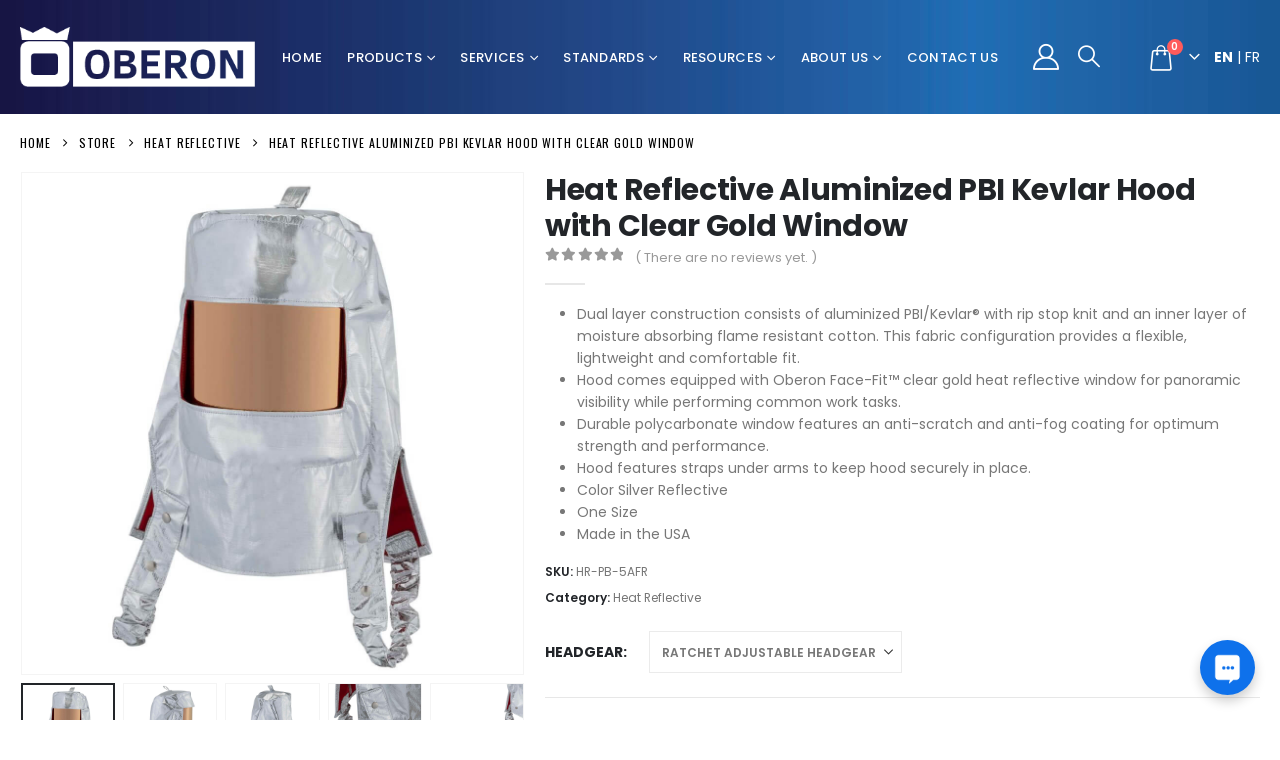

--- FILE ---
content_type: text/html; charset=UTF-8
request_url: https://oberoncompany.com/product/heat-reflective-aluminized-pbi-kevlar-hood-with-clear-gold-window/
body_size: 45820
content:
	<!DOCTYPE html>
	<html class=""  lang="en-US">
	<head>
		<meta http-equiv="X-UA-Compatible" content="IE=edge" />
		<meta http-equiv="Content-Type" content="text/html; charset=UTF-8" />
		<meta name="viewport" content="width=device-width, initial-scale=1, minimum-scale=1" />

		<link rel="profile" href="https://gmpg.org/xfn/11" />
		<link rel="pingback" href="https://oberoncompany.com/xmlrpc.php" />
		<link rel="dns-prefetch" href="//cdn.hu-manity.co" />
		<!-- Cookie Compliance -->
		
		<style id="jetpack-boost-critical-css">@media all{ul{box-sizing:border-box}.screen-reader-text{border:0;clip-path:inset(50%);height:1px;margin:-1px;overflow:hidden;padding:0;position:absolute;width:1px;word-wrap:normal!important}html :where(img[class*=wp-image-]){height:auto;max-width:100%}html[lang=en-US] .quantity:before{content:"Quantity:";margin-right:10px}.quantity{margin-bottom:15px}button.pswp__button{box-shadow:none!important;background-image:url(https://oberoncompany.com/wp-content/plugins/woocommerce/assets/css/photoswipe/default-skin/default-skin.png)!important}button.pswp__button,button.pswp__button--arrow--left::before,button.pswp__button--arrow--right::before{background-color:transparent!important}button.pswp__button--arrow--left,button.pswp__button--arrow--right{background-image:none!important}.pswp{display:none;position:absolute;width:100%;height:100%;left:0;top:0;overflow:hidden;-ms-touch-action:none;touch-action:none;z-index:1500;-webkit-text-size-adjust:100%;-webkit-backface-visibility:hidden;outline:0}.pswp *{-webkit-box-sizing:border-box;box-sizing:border-box}.pswp__bg{position:absolute;left:0;top:0;width:100%;height:100%;background:#000;opacity:0;-webkit-transform:translateZ(0);transform:translateZ(0);-webkit-backface-visibility:hidden;will-change:opacity}.pswp__scroll-wrap{position:absolute;left:0;top:0;width:100%;height:100%;overflow:hidden}.pswp__container{-ms-touch-action:none;touch-action:none;position:absolute;left:0;right:0;top:0;bottom:0}.pswp__container{-webkit-touch-callout:none}.pswp__bg{will-change:opacity}.pswp__container{-webkit-backface-visibility:hidden}.pswp__item{position:absolute;left:0;right:0;top:0;bottom:0;overflow:hidden}.pswp__button{width:44px;height:44px;position:relative;background:0 0;overflow:visible;-webkit-appearance:none;display:block;border:0;padding:0;margin:0;float:left;opacity:.75;-webkit-box-shadow:none;box-shadow:none}.pswp__button,.pswp__button--arrow--left:before,.pswp__button--arrow--right:before{background:url(https://oberoncompany.com/wp-content/plugins/woocommerce/assets/css/photoswipe/default-skin/default-skin.png) 0 0 no-repeat;background-size:264px 88px;width:44px;height:44px}.pswp__button--close{background-position:0-44px}.pswp__button--share{background-position:-44px -44px}.pswp__button--fs{display:none}.pswp__button--zoom{display:none;background-position:-88px 0}.pswp__button--arrow--left,.pswp__button--arrow--right{background:0 0;top:50%;margin-top:-50px;width:70px;height:100px;position:absolute}.pswp__button--arrow--left{left:0}.pswp__button--arrow--right{right:0}.pswp__button--arrow--left:before,.pswp__button--arrow--right:before{content:"";top:35px;background-color:rgba(0,0,0,.3);height:30px;width:32px;position:absolute}.pswp__button--arrow--left:before{left:6px;background-position:-138px -44px}.pswp__button--arrow--right:before{right:6px;background-position:-94px -44px}.pswp__share-modal{display:block;background:rgba(0,0,0,.5);width:100%;height:100%;top:0;left:0;padding:10px;position:absolute;z-index:1600;opacity:0;-webkit-backface-visibility:hidden;will-change:opacity}.pswp__share-modal--hidden{display:none}.pswp__share-tooltip{z-index:1620;position:absolute;background:#fff;top:56px;border-radius:2px;display:block;width:auto;right:44px;-webkit-box-shadow:0 2px 5px rgba(0,0,0,.25);box-shadow:0 2px 5px rgba(0,0,0,.25);-webkit-transform:translateY(6px);-ms-transform:translateY(6px);transform:translateY(6px);-webkit-backface-visibility:hidden;will-change:transform}.pswp__counter{position:relative;left:0;top:0;height:44px;font-size:13px;line-height:44px;color:#fff;opacity:.75;padding:0 10px;margin-inline-end:auto}.pswp__caption{position:absolute;left:0;bottom:0;width:100%;min-height:44px}.pswp__caption__center{text-align:left;max-width:420px;margin:0 auto;font-size:13px;padding:10px;line-height:20px;color:#ccc}.pswp__preloader{width:44px;height:44px;position:absolute;top:0;left:50%;margin-left:-22px;opacity:0;will-change:opacity;direction:ltr}.pswp__preloader__icn{width:20px;height:20px;margin:12px}@media screen and (max-width:1024px){.pswp__preloader{position:relative;left:auto;top:auto;margin:0;float:right}}.pswp__ui{-webkit-font-smoothing:auto;visibility:visible;opacity:1;z-index:1550}.pswp__top-bar{position:absolute;left:0;top:0;height:44px;width:100%;display:flex;justify-content:flex-end}.pswp__caption,.pswp__top-bar{-webkit-backface-visibility:hidden;will-change:opacity}.pswp__caption,.pswp__top-bar{background-color:rgba(0,0,0,.5)}.pswp__ui--hidden .pswp__button--arrow--left,.pswp__ui--hidden .pswp__button--arrow--right,.pswp__ui--hidden .pswp__caption,.pswp__ui--hidden .pswp__top-bar{opacity:.001}img{max-width:100%}@media (max-width:1024px) and (min-width:768px){.wp-block-caxton-section:not([data-tablet-css*=grid-area]){grid-area:span 1/span 12/auto/auto!important}}@media (max-width:767px){.wp-block-caxton-section:not([data-mobile-css*=grid-area]){grid-area:span 1/span 12/auto/auto!important}}:root{--porto-grid-gutter-width:20px;--porto-primary-color:#154477;--porto-primary-color-inverse:#ffffff;--porto-secondary-color:#cd1619;--porto-tertiary-color:#0084cb;--porto-quaternary-color:#383f48;--porto-dark-color:#2e353e;--porto-light-color:#ffffff;--porto-body-ff:"Poppins";--porto-body-fw:400;--porto-body-fs:14px;--porto-body-lh:22px;--porto-body-color:#777777;--porto-menu-text-transform:uppercase;--porto-add-to-cart-ff:"Poppins";--porto-column-spacing:10px;--porto-fluid-spacing:20px;--porto-primary-light-5:#19518d;--porto-body-bg:#fff;--porto-color-price:#444;--porto-title-bgc:#f5f5f5;--porto-input-bc:rgba(0,0,0,0.08);--porto-heading-color:#222529;--porto-normal-bg:#fff;--porto-gray-1:#f4f4f4;--porto-gray-2:#e7e7e7;--porto-gray-5:#e7e7e7;--porto-light-1:#fff}h1{--porto-h1-ff:"Oswald";--porto-h1-fw:700;--porto-h1-fs:30px;--porto-h1-lh:44px;--porto-h1-ls:1px;--porto-h1-color:#21293c}h2{--porto-h2-ff:"Poppins";--porto-h2-fw:700;--porto-h2-fs:25px;--porto-h2-lh:40px;--porto-h2-ls:1px;--porto-h2-color:#1d2127}#header .searchform{--porto-searchform-border-color:#cccccc;--porto-searchform-text-color:#777777}#header{--porto-minicart-icon-color:#ffffff;--porto-header-link-color-regular:#ffffff}li.menu-item{--porto-submenu-item-bbw:0;--porto-submenu-item-lrp:15px}@media (max-width:575px){:root{--porto-mobile-fs-scale:0.9286;--porto-body-fs:13px;--porto-body-lh:20px}h1{--porto-h1-fs:27.8571px;--porto-h1-lh:40px}h2{--porto-h2-fs:23.2143px;--porto-h2-lh:36.3636px}}#header .logo{--porto-logo-mw:170px}@media (min-width:1190px){#header .logo{--porto-logo-mw:250px}}@media (max-width:991px){#header .logo{--porto-logo-mw:110px}}@media (max-width:767px){#header .logo{--porto-logo-mw:110px}}.wpb_text_column :last-child{margin-bottom:0}.col-lg-12,.col-md-5,.col-md-7{width:100%;flex:0 0 auto}*,::after,::before{box-sizing:border-box}@media (prefers-reduced-motion:no-preference){:root{scroll-behavior:smooth}}body{margin:0;font-family:Poppins,sans-serif;font-size:.875rem;font-weight:400;line-height:1.5714;color:#777;background-color:#fff;-webkit-text-size-adjust:100%}hr{margin:1rem 0;color:inherit;background-color:currentColor;border:0;opacity:.25}hr:not([size]){height:1px}h1,h2{margin-top:0;margin-bottom:.5rem;font-weight:500;line-height:1.2}h1{font-size:calc(1.34375rem + 1.125vw)}@media (min-width:1200px){h1{font-size:2.1875rem}}h2{font-size:calc(1.3rem + .6vw)}@media (min-width:1200px){h2{font-size:1.75rem}}p{margin-top:0;margin-bottom:1rem}ul{padding-left:2rem}ul{margin-top:0;margin-bottom:1rem}ul ul{margin-bottom:0}strong{font-weight:bolder}a{color:#154477;text-decoration:none}img{vertical-align:middle}table{caption-side:bottom;border-collapse:collapse}th{text-align:inherit;text-align:-webkit-match-parent}tbody,td,th,tr{border-color:inherit;border-style:solid;border-width:0}label{display:inline-block}button{border-radius:0}button,input,select{margin:0;font-family:inherit;font-size:inherit;line-height:inherit}button,select{text-transform:none}select{word-wrap:normal}[type=button],[type=submit],button{-webkit-appearance:button}iframe{border:0}.img-thumbnail{padding:0;background-color:#fff;border:0 solid #fff0;border-radius:0;max-width:100%;height:auto}.container{width:100%;padding-right:var(--bs-gutter-x,10px);padding-left:var(--bs-gutter-x,10px);margin-right:auto;margin-left:auto}@media (min-width:576px){.container{max-width:540px}}@media (min-width:768px){.container{max-width:720px}}@media (min-width:992px){.container{max-width:960px}}@media (min-width:1190px){.container{max-width:1170px}}@media (min-width:1400px){.container{max-width:1170px}}.row{--bs-gutter-x:20px;--bs-gutter-y:0;display:flex;flex-wrap:wrap;margin-top:calc(var(--bs-gutter-y)*-1);margin-right:calc(var(--bs-gutter-x)/-2);margin-left:calc(var(--bs-gutter-x)/-2)}.row>*{flex-shrink:0;max-width:100%;padding-right:calc(var(--bs-gutter-x)/2);padding-left:calc(var(--bs-gutter-x)/2);margin-top:var(--bs-gutter-y)}.col-5{width:41.6666666667%}@media (min-width:768px){.col-md-5{width:41.6666666667%}.col-md-7{width:58.3333333333%}}@media (min-width:992px){.col-lg-12{width:100%}}.table{--bs-table-bg:transparent;--bs-table-accent-bg:transparent;--bs-table-striped-color:#777;--bs-table-striped-bg:#f9f9f9;width:100%;margin-bottom:1rem;color:#777;vertical-align:top;border-color:#ddd}.table>:not(caption)>*>*{padding:.5rem .5rem;background-color:var(--bs-table-bg);border-bottom-width:1px;box-shadow:inset 0 0 0 9999px var(--bs-table-accent-bg)}.table>tbody{vertical-align:inherit}.table-striped>tbody>tr:nth-of-type(odd){--bs-table-accent-bg:var(--bs-table-striped-bg);color:var(--bs-table-striped-color)}.btn{display:inline-block;font-weight:400;color:#777;text-align:center;vertical-align:middle;background-color:#fff0;border:1px solid #fff0;border-radius:0}.nav{display:flex;flex-wrap:wrap;padding-left:0;margin-bottom:0;list-style:none}.nav-tabs{border-bottom:1px solid #e7e7e7}.nav-fill .nav-item{flex:1 1 auto;text-align:center}.breadcrumb{display:flex;flex-wrap:wrap;padding:0 0;margin-bottom:1rem;list-style:none}.clearfix::after{display:block;clear:both;content:""}.d-none{display:none!important}.container{padding-left:10px;padding-right:10px}.fas{-moz-osx-font-smoothing:grayscale;-webkit-font-smoothing:antialiased;display:var(--fa-display,inline-block);font-style:normal;font-variant:normal;line-height:1;text-rendering:auto}.fas{font-family:"Font Awesome 6 Free"}.fa-bars:before{content:""}:root{--fa-style-family-classic:"Font Awesome 6 Free"}@font-face{font-family:"Font Awesome 6 Free";font-style:normal;font-weight:400;font-display:block}:root{--fa-style-family-classic:"Font Awesome 6 Free"}@font-face{font-family:"Font Awesome 6 Free";font-style:normal;font-weight:900;font-display:block}.fas{font-weight:900}.owl-carousel{display:none;width:100%;position:relative;z-index:1}@font-face{font-family:porto;font-weight:400;font-style:normal;font-display:swap}[class*=" porto-icon-"]:before,[class^=porto-icon-]:before{font-family:porto;font-style:normal;font-weight:400;speak:none;display:inline-block;text-decoration:inherit;width:1em;margin-right:.1em;text-align:center;font-variant:normal;text-transform:none;line-height:1em;margin-left:.1em;-webkit-font-smoothing:antialiased;-moz-osx-font-smoothing:grayscale}.porto-icon-plus:before{content:""}.porto-icon-bag-2:before{content:""}.porto-icon-magnifier:before{content:""}.porto-icon-user-2:before{content:""}@media (prefers-reduced-motion:no-preference){:root{scroll-behavior:auto}}html{direction:ltr;overflow-x:hidden;box-shadow:none!important;font-size:calc(16px*var(--porto-mobile-fs-scale,1))}body{font:var(--porto-body-fst,normal) var(--porto-body-fw,400) var(--porto-body-fs,14px)/var(--porto-body-lh,24px) var(--porto-body-ff),sans-serif;letter-spacing:var(--porto-body-ls,0);color:var(--porto-body-color)}.clear{float:none;clear:both}.row:after,.row:before{content:none}input{max-width:100%}h1{font:var(--porto-h1-fst,normal) var(--porto-h1-fw,700) var(--porto-h1-fs,2.6em)/var(--porto-h1-lh,44px) var(--porto-h1-ff,var(--porto-body-ff)),sans-serif;color:var(--porto-h1-color,var(--porto-heading-color));letter-spacing:var(--porto-h1-ls,-.05em);margin-bottom:32px}h2{font:var(--porto-h2-fst,normal) var(--porto-h2-fw,700) var(--porto-h2-fs,2.2em)/var(--porto-h2-lh,40px) var(--porto-h2-ff,var(--porto-body-ff)),sans-serif;color:var(--porto-h2-color,var(--porto-heading-color));letter-spacing:var(--porto-h2-ls,-.05em);margin-bottom:32px}@media (max-width:575px){h2{line-height:40px}}.page-title{margin-top:0}p{margin:0 0 1.25rem}strong{font-weight:700}input[type=number],input[type=text]{-webkit-appearance:none}input[type=number],input[type=text],select{border:1px solid;outline:0;box-shadow:none;text-align:left;line-height:1.42857;padding:8px 12px;font-size:.85rem;vertical-align:middle;height:auto}select{-webkit-appearance:none;-ms-appearance:none;-moz-appearance:none;background:#fff url(https://oberoncompany.com/wp-content/themes/porto/images/select-bg.svg) right center/26px 60px no-repeat;text-indent:.01em;border-radius:0;padding-right:25px}[type=submit]{border:1px solid var(--porto-primary-color);color:#fff;padding:8px 10px;line-height:1.42857}img{max-width:100%;height:auto;-webkit-user-drag:none;-moz-user-drag:none}.img-thumbnail{position:relative}.img-thumbnail .inner{display:block;overflow:hidden;position:relative;backface-visibility:hidden;transform:translate3d(0,0,0)}.btn{margin:0}.btn{padding:.533rem .933rem;font-size:.8rem;line-height:1.42857}button{border:1px solid #ccc}.button{display:inline-block;text-align:center;font-weight:400;vertical-align:middle;touch-action:manipulation;padding:8px 12px;white-space:nowrap;line-height:1.5}.button,[type=submit]{background-color:var(--porto-primary-color);border-color:var(--porto-primary-color);color:var(--porto-primary-color-inverse)}.btn i{display:inline-block;line-height:1}.label{display:inline;padding:.2em .6em .3em;font-size:75%;font-weight:700;line-height:1;color:#fff;text-align:center;white-space:nowrap;vertical-align:baseline;border-radius:3px}.tab-pane>:last-child{margin-bottom:0}li{line-height:var(--porto-body-lh)}.has-ccols:not(.owl-loaded){display:flex;width:auto}.has-ccols{flex-wrap:wrap}.has-ccols.owl-carousel:not(.owl-loaded){flex-wrap:nowrap;overflow:hidden}.has-ccols>*{max-width:100%;flex:0 0 auto;width:var(--porto-cw,100%)}.owl-carousel.has-ccols:not(.owl-loaded)>*{position:relative}.ccols-1{--porto-cw:100%}.ccols-5{--porto-cw:20%}.has-ccols-spacing{margin-left:calc(-1*var(--porto-el-spacing,var(--porto-grid-gutter-width))/2);margin-right:calc(-1*var(--porto-el-spacing,var(--porto-grid-gutter-width))/2)}.has-ccols-spacing>*{padding-left:calc(var(--porto-el-spacing,var(--porto-grid-gutter-width))/2);padding-right:calc(var(--porto-el-spacing,var(--porto-grid-gutter-width))/2)}.owl-carousel{margin-bottom:20px}.owl-carousel .img-thumbnail{max-width:100%}.owl-carousel .img-thumbnail img{width:100%}body a{outline:0!important}table{width:100%}table p{margin:0}iframe{max-width:100%;vertical-align:middle}td,th{padding:8px}hr{opacity:1;border:0;height:1px}hr{margin:1.375rem 0}hr.tall{margin:44px 0}.menu-item[class*=col-]{flex:none;width:auto;max-width:none;min-height:0;padding-left:0;padding-right:0}.accordion-menu .arrow,.page-top ul.breadcrumb>li .delimiter,.star-rating{font-family:var(--fa-style-family-classic,"Font Awesome 6 Free");font-weight:900;-webkit-font-smoothing:antialiased;-moz-osx-font-smoothing:grayscale}.porto-lazyload:not(.lazy-load-loaded){opacity:0}.star-rating{display:block;float:none;position:relative;font-size:11px;height:1.2em;line-height:1.2em;overflow:hidden;position:relative;width:6em;letter-spacing:.1em;text-align:left;white-space:nowrap}.star-rating:before{content:"""""""""";float:left;left:0;position:absolute;top:0}.star-rating span{float:left;left:0;overflow:hidden;padding-top:1.5em;position:absolute;top:0}.star-rating span:before{color:#6a6a6d;content:"""""""""";left:0;position:absolute;top:0}.entry-title{margin-top:0}@media (max-width:991px){.container{padding-left:var(--porto-fluid-spacing);padding-right:var(--porto-fluid-spacing)}}.mega-menu{margin:0;padding:0;list-style:none}.mega-menu li.menu-item{display:block;position:relative;margin:0}.mega-menu li.menu-item>a{display:block;text-align:left;position:relative;margin-top:0;margin-bottom:0}.mega-menu ul.sub-menu{padding-left:0;list-style:none}.accordion-menu .tip,.mega-menu .tip,.menu-custom-block .tip{color:#fff;display:inline-block;font-size:9px;font-style:normal;line-height:1.2;padding:2px;position:relative;margin-left:10px;vertical-align:middle;top:-1px}.menu-custom-block .tip.hot{background-color:#eb2771;border-color:#eb2771}.accordion-menu .tip:before,.mega-menu .tip:before,.menu-custom-block .tip:before{content:"";position:absolute;left:-3px;top:50%;margin-top:-2px;border-right:3px solid;border-top:2px solid #fff0;border-bottom:2px solid #fff0;border-right-color:inherit}.mega-menu{display:flex;flex-wrap:wrap}.mega-menu>li.menu-item>a{display:inline-block;font-size:.8571em;font-weight:700;line-height:20px;padding:9px 12px 8px;text-transform:var(--porto-menu-text-transform)}.mega-menu .popup{position:absolute;text-align:left;top:100%;margin:0;z-index:111;min-width:100%;line-height:20px;will-change:transform,top;font-size:.9em;max-width:none;max-height:none}.mega-menu .wide .popup{border-top:3px solid var(--porto-primary-color);box-shadow:0 10px 25px rgb(0 0 0/.15);display:none;right:auto;left:0;color:var(--porto-body-color)}.mega-menu .wide .popup>.inner{padding:10px;background:var(--porto-normal-bg)}.porto-narrow-sub-menu .menu-item,.porto-wide-sub-menu .menu-item{line-height:inherit}.porto-wide-sub-menu ul.sub-menu{position:relative}.porto-wide-sub-menu{max-width:100%;display:flex;flex-wrap:wrap}@media (max-width:991px){.porto-wide-sub-menu{display:block}}.porto-wide-sub-menu>li.sub{padding:var(--porto-wide-subitem-pd,15px 15px 10px)}.porto-wide-sub-menu>li>a{font-weight:600;padding-bottom:5px;color:var(--porto-heading-color);text-transform:var(--porto-menu-text-transform);transform:translate3d(0,0,0)}.porto-wide-sub-menu>li>ul.sub-menu{padding-bottom:5px}.porto-wide-sub-menu li.menu-item li.menu-item>a{color:var(--porto-body-color)}.porto-wide-sub-menu li.sub li.menu-item>a{margin-left:-8px;padding:7px 8px}.porto-narrow-sub-menu{min-width:200px;padding:5px 0;box-shadow:0 5px 8px rgb(0 0 0/.15);border-top:0 solid var(--porto-primary-color);background:var(--porto-primary-color);z-index:10}.porto-narrow-sub-menu li.menu-item>a{color:#fff;padding:8px var(--porto-submenu-item-lrp,18px);border-bottom:var(--porto-submenu-item-bbw,1px) solid rgb(255 255 255/.2);white-space:nowrap}.porto-narrow-sub-menu li.menu-item:last-child>a{border-bottom-width:0}.mega-menu .popup{top:-3000px}.mega-menu .popup li.menu-item>a{transform:translate3d(0,-5px,0)}.mega-menu>li.menu-item .popup{transform:translate3d(0,-5px,0)}.mega-menu.show-arrow>li.has-sub>a:after{display:inline-block;content:"";font-family:porto;font-weight:400;font-size:1em;margin:0 0 0 5px;line-height:1}.accordion-menu{margin:0;padding:0;list-style:none;font-size:.9em}.accordion-menu ul.sub-menu>li,.accordion-menu>li{position:relative}.accordion-menu li.menu-item{margin:0}.accordion-menu li.menu-item>a{position:relative;display:block;outline:medium none;text-decoration:none;text-align:left;margin:1px 0 0;padding:5px 6px;line-height:25px;font-weight:700;font-family:inherit;font-size:inherit}.accordion-menu li.menu-item.has-sub>a{padding-right:33px}.accordion-menu ul.sub-menu{display:none;list-style:none;margin:0;padding:0 0 0 10px}.accordion-menu .arrow{position:absolute;right:5px;display:block;width:30px;text-align:center;vertical-align:top;z-index:10}.accordion-menu .arrow:before{content:""}#header .searchform-popup .search-toggle{color:var(--porto-header-link-color-regular,#999)}#header .header-right{text-align:right}#header .header-main .container{position:relative;display:table}#header .header-main .container>div{display:table-cell;position:relative;vertical-align:middle}#header .header-main{position:relative}#header .header-main .container{min-height:68px}@media (max-width:575px){#header .header-main .container{min-height:43px}}#header .logo{margin:0;padding:0;min-width:80px;line-height:0;max-width:var(--porto-logo-mw)}#header .logo a{display:inline-block;max-width:100%}#header .logo img{display:none;color:#fff0;max-width:100%;transform-origin:left center}#header .logo .standard-logo{display:inline-block}@media only screen and (min-resolution:1.5dppx),only screen and (min-resolution:144dpi){#header .logo .standard-logo{display:none}#header .logo .retina-logo{display:inline-block}}#header .searchform{display:inline-block;border:1px solid var(--porto-searchform-border-color,#ccc);line-height:38px;font-size:.8125rem;padding:0;vertical-align:middle}@media (max-width:991px){#header .searchform{border-width:5px;display:none;position:absolute;right:-25px;top:100%;margin-top:8px;z-index:1003;box-shadow:0 5px 8px rgb(0 0 0/.15)}}@media (max-width:375px){#header .searchform{right:-80px}}#header .searchform .searchform-fields{display:flex}#header .searchform .button-wrap,#header .searchform .text{display:block;text-align:left}#header .searchform .button-wrap{margin:0}#header .searchform button,#header .searchform input{background:0 0;border-radius:0;border:none;outline:0;box-shadow:none;margin-bottom:0;display:block;color:var(--porto-searchform-text-color,var(--porto-body-color))}#header .searchform input::placeholder{opacity:.7}#header .searchform input:-ms-input-placeholder{opacity:.7}#header .searchform input::-ms-input-placeholder{opacity:.7}#header .searchform button,#header .searchform input{height:40px}#header .searchform input{padding:0 15px 0 15px;width:398px;font-size:inherit}@media (max-width:767px){#header .searchform input{width:280px}}@media (max-width:575px){#header .searchform input{width:234px}}@media (max-width:374px){#header .searchform input{width:200px}}@media (max-width:320px){#header .searchform input{width:190px}}#header .searchform input{border-right:1px solid var(--porto-searchform-border-color,#ccc)}#header .searchform-popup{display:inline-block;position:relative}#header .searchform-popup .search-toggle{display:none;text-align:center;position:relative;font-size:26px;vertical-align:middle}#header .searchform-popup .search-toggle:after{content:"";position:absolute;z-index:1003;display:none;left:50%;top:100%;margin-left:-11px;margin-top:-13px;width:22px;height:22px;border:11px solid #fff0;border-bottom-color:inherit}@media (max-width:991px){#header .searchform-popup .search-toggle{display:inline-block}}@media (max-width:575px){#header .searchform-popup .searchform{border-width:3px;margin-top:6px}}@media (max-width:767px){#header .header-right .searchform{left:auto;right:-22px}}@media (max-width:575px){#header .header-right .searchform{right:-18px}}#header .search-dropdown .search-toggle{display:inline-block}#header .search-dropdown .searchform{border-width:5px;display:none;position:absolute;top:100%;margin-top:8px;z-index:1003;box-shadow:0 5px 8px rgb(0 0 0/.1)}@media (min-width:992px){#header .search-dropdown .searchform{left:-25px}}#header .header-right .search-dropdown .searchform{left:auto;right:-22px}#header.header-builder .large-search-layout button{height:34px;line-height:34px}#header.header-builder .large-search-layout input{border:none;line-height:1.5;height:34px;width:200px}#header.header-builder .large-search-layout button{padding:0 12px}#header .search-toggle .search-text{display:none;text-transform:uppercase;margin-left:5px}#header .main-menu{text-align:left;background:0 0}@media (max-width:991px){#header .main-menu{display:none}}#header .main-menu>li.menu-item{margin:0 1px 0 0}#header .main-menu>li.menu-item:last-child{margin-right:0}#header .mobile-toggle{padding:7px 13px;text-align:center;display:none;font-size:13px;vertical-align:middle;margin:8px 0 8px 1em;line-height:20px;border-radius:.25rem}#header .mobile-toggle:first-child{margin-left:0}@media (max-width:991px){#header .mobile-toggle{display:inline-block}}.searchform{position:relative}.searchform .live-search-list{font-size:14px;position:absolute;top:100%;right:0;width:100%;min-width:200px;z-index:112;max-height:0}#header .searchform .button-wrap .btn{display:flex;align-items:center;justify-content:center}.searchform .btn i{padding:0 .4rem}.page-top{background-color:#171717;padding:12px 0;position:relative;text-align:left}.page-top .breadcrumbs-wrap{font-size:.75rem;position:relative}.page-top ul.breadcrumb{border-radius:0;background:0 0;margin:0;padding:0}.page-top ul.breadcrumb>li{text-shadow:none;text-transform:uppercase;line-height:inherit}.page-top ul.breadcrumb>li a{display:inline-block;border-color:#fff0;background:#fff0}.page-top ul.breadcrumb>li+li:before{display:none}.page-top ul.breadcrumb li span{margin-left:5px}.page-top ul.breadcrumb li span:first-child{margin-left:0}.page-top .page-title{display:inline-block;font:400 2.2em/1.2 var(--porto-h1-ff,var(--porto-body-ff)),sans-serif;margin:0;position:relative;letter-spacing:-.05em;text-transform:none;z-index:2}@media (max-width:767px){.page-top .page-title{font-size:2em}}.page-top ul.breadcrumb>li .delimiter{display:block;float:right;margin:0 4px;width:20px;text-align:center;font-style:normal;font-size:12px}.page-top ul.breadcrumb>li .delimiter:before{content:"/ ";position:relative;right:-2px}.page-top ul.breadcrumb>li .delimiter.delimiter-2{font-family:Porto;font-weight:400}.page-top ul.breadcrumb>li .delimiter.delimiter-2:before{content:"";right:-1px}#footer .footer-bottom{padding:22px 0;font-size:.9em}#footer .container{position:relative}#footer .logo{display:inline-block;margin-right:calc(var(--porto-column-spacing) + 10px)}@media (max-width:991px){#footer .logo{display:block;margin-bottom:15px;margin-right:0}}#footer .logo img{display:inline-block;max-width:80px}body.wide .container:not(.inner-container){width:100%;max-width:100%;padding-left:var(--porto-fluid-spacing);padding-right:var(--porto-fluid-spacing)}.container:after,.container:before{content:none}.page-wrapper{position:relative;left:0}@media (max-width:767px){.page-wrapper{overflow:hidden}}@media (max-width:991px){.container{max-width:none}}.header-wrapper{position:relative}#main{position:relative;margin-left:auto;margin-right:auto;background:var(--porto-body-bg)}body.wide #main{max-width:100%}.main-content{padding-top:35px;padding-bottom:40px}.clearfix{overflow:visible}#header .my-account{color:var(--porto-header-link-color-regular,#999)}#mini-cart .minicart-icon,#mini-cart.minicart-arrow-alt .cart-head:after{color:var(--porto-minicart-icon-color,#999)}#mini-cart .cart-head{display:flex;align-items:center}#mini-cart{display:inline-block;position:relative;white-space:normal;vertical-align:middle}#mini-cart .cart-head{position:relative;justify-content:center;font-size:26px}#mini-cart .cart-head:before{content:"";position:absolute;top:100%;height:15px;left:0;width:100%;z-index:1}#mini-cart .cart-icon{position:relative}#mini-cart .cart-icon:after{content:"";border-width:1px 1px 0 0;border-color:var(--porto-title-bgc);border-style:solid;background:var(--porto-normal-bg);width:14px;height:14px;position:absolute;top:calc(100% + 1px);left:50%;margin-left:-7px;transform:rotate(-45deg);z-index:1006;display:none}#mini-cart .minicart-icon{display:block;font-style:normal}#mini-cart .cart-popup{position:absolute;width:320px;-webkit-backface-visibility:hidden;z-index:1005;top:100%;margin-top:8px;right:0;padding:0;box-shadow:0 5px 8px rgb(0 0 0/.15);text-align:left;display:none}@media (max-width:767px){#mini-cart .cart-popup{width:300px}}#mini-cart .widget_shopping_cart_content{padding:10px 15px 5px;font-weight:700;font-size:.8125rem;line-height:1.5;border-radius:0;background:var(--porto-normal-bg)}#mini-cart .cart-loading{height:64px;width:100%;background:#fff0 url(https://oberoncompany.com/wp-content/themes/porto/images/ajax-loader@2x.gif) no-repeat scroll center center/16px 16px;opacity:.6}#mini-cart .cart-items-text{font-size:var(--porto-body-fs,14px)}#mini-cart.minicart-arrow-alt .cart-head:after{content:"";font-family:porto;font-size:.654em;margin-left:.706em}#mini-cart.minicart-arrow-alt .cart-items-text{display:none}#mini-cart .cart-items{--porto-badge-size:1.6em;position:absolute;right:calc(-1*var(--porto-badge-size)/ 2 + .2em);top:-.5em;font-size:.385em;font-weight:600;text-align:center;width:var(--porto-badge-size);height:var(--porto-badge-size);line-height:var(--porto-badge-size);border-radius:50%;overflow:hidden;color:#fff;background-color:#ff5b5b}.header-wrapper .custom-html a:not(.btn){color:var(--porto-header-link-color-regular,#999)}#header .header-center,#header .header-left{text-align:left}#header .header-main .header-left{padding:27px 0}@media (max-width:991px){#header .header-main .header-left{padding:20px 0}}#header .header-main .header-center{padding:20px 15px;text-align:center}@media (max-width:991px){#header .header-main .header-center{padding:20px 0;text-align:left}}#header .header-main .header-right{padding:20px 0}#header .header-main .header-row{display:flex}#header .header-main .header-row>div{display:flex}.header-row{flex-flow:row nowrap;align-items:center;justify-content:space-between;width:100%}.header-row>div{align-items:center;max-height:100%;max-width:100%}.header-row .header-center,.header-row .header-left,.header-row .header-right{display:flex;flex-wrap:wrap}.header-row .header-left{margin-right:auto;justify-content:flex-start}.header-row .header-center{margin:0 auto;padding-left:15px;padding-right:15px;justify-content:center}.header-row .header-right{margin-left:auto;justify-content:flex-end}.header-col>:not(.header-col-wide){margin-left:.875rem}.header-col>:not(.header-col-wide):first-child{margin-left:0}.header-has-center .header-row>div:not(.header-center){flex:1}@media (min-width:992px){.visible-for-sm{display:none!important}}@media (max-width:991px){.header-has-center-sm .header-row>div:not(.header-center){flex:1}.hidden-for-sm{display:none!important}}#footer .footer-bottom .container{display:flex;align-items:center;justify-content:space-between}@media (max-width:991px){#footer .footer-bottom .container{display:block}}#footer .footer-bottom .container>div{flex:1}@media (max-width:991px){#footer .footer-bottom .container>div{padding:10px 0;text-align:left}}#footer .footer-bottom .footer-left{padding:10px 8px 10px 0;text-align:left}.mobile-tabs{margin:15px 0 15px}.mobile-tabs .mobile-tab-items{border-bottom:2px solid #e7e7e7}.mobile-tabs .mobile-tab-item{padding:10px;margin-bottom:-2px;font-weight:600;border-bottom:2px solid #fff0}.mobile-tabs .mobile-tab-item.active{border-bottom-color:var(--porto-primary-color);color:var(--porto-primary-color)}.mobile-tabs .mobile-tab-item a{color:inherit}.mobile-tabs .mobile-tab-content{position:relative;width:100%}.mobile-tabs .tab-pane{display:none}.mobile-tabs .tab-pane.active{display:block}#side-nav-panel{position:fixed;height:100%;width:290px;top:0;bottom:0;font-size:14px;left:0;overflow-x:hidden;overflow-y:auto;z-index:9001;background-color:#1d1e20;color:#fff;-webkit-overflow-scrolling:touch;transform:translateX(-290px)}#side-nav-panel .accordion-menu>li.menu-item>a{text-transform:capitalize;letter-spacing:-.03em}#side-nav-panel .accordion-menu>li.menu-item a{font-weight:500;padding:14px 43px 14px 16px}#side-nav-panel .accordion-menu li.menu-item.has-sub>a{padding-right:43px}#side-nav-panel .accordion-menu .arrow{font-family:porto;font-size:15px;height:53px;line-height:53px;top:0}#side-nav-panel .accordion-menu .arrow:before{content:""}#side-nav-panel .accordion-menu li:not(:last-child){border-bottom:1px solid #242527}#side-nav-panel .accordion-menu{font-size:1em}#side-nav-panel .accordion-menu .arrow{right:0;width:43px}#side-nav-panel .mobile-menu{font-size:1em}#side-nav-panel .menu-custom-block{padding:0 10px}#side-nav-panel .menu-custom-block a{display:block}#side-nav-panel .menu-custom-block a{padding:14px 6px;text-decoration:none}.resp-tab-content{box-shadow:0 1px 5px 0 rgb(0 0 0/.04);border-top:0;padding:15px}@media (max-width:767px){.resp-tab-content{border-radius:0!important;border-top:none;box-shadow:none}.resp-tab-content{border-color:var(--porto-gray-2)}}.resp-tabs-list{margin:0;border-bottom:1px solid var(--porto-gray-2)}.resp-tabs-list li{display:inline-block;float:none;font-size:1em;font-weight:400;color:var(--porto-primary-color);margin-right:1px;padding:10px 15px}.resp-tabs-list li:last-child{margin-right:0}.resp-tabs-list li{background:var(--porto-gray-1);border:1px solid var(--porto-gray-5);border-top-width:3px;border-bottom:none}.tab-content{padding:15px}.tab-content h2{font-size:1.4286em;line-height:1.4;font-weight:400;margin-bottom:1.0714em}.tab-content p{margin-bottom:10px}.tab-content table{margin-top:20px}.tab-content table p{margin:0}.tab-content :last-child{margin-bottom:0}.nav-tabs{margin:0;text-align:left;border-bottom-color:var(--porto-gray-2)}.tab-content{background:var(--porto-light-1);border:1px solid var(--porto-gray-2);box-shadow:0 1px 5px 0 rgb(0 0 0/.04);border-top-width:0;padding:15px}.porto-wide-sub-menu>li.sub{--porto-wide-subitem-pd:15px 10px 0}#header .main-menu .popup{left:-15px;right:auto}.price{line-height:1;font-weight:600;font-size:2.5714em}.price{color:var(--porto-color-price)}div.quantity{display:inline-flex;position:relative;text-align:left;vertical-align:middle}div.quantity .qty{-moz-appearance:textfield;text-align:center;width:2.5em;height:36px;padding-left:0;padding-right:0;background:0 0;border-color:var(--porto-gray-2);font-weight:700}div.quantity .minus,div.quantity .plus{position:relative;width:2em;height:36px;line-height:1;border:1px solid var(--porto-gray-2);padding:0;outline:0;text-indent:-9999px;background:0 0;color:var(--porto-heading-color)}div.quantity .minus:before,div.quantity .plus:before{content:"";position:absolute;left:50%;top:50%;width:9px;border-top:1px solid;margin-top:-.5px;margin-left:-4.5px}div.quantity .plus{left:-1px}div.quantity .plus:after{content:"";position:absolute;left:50%;top:50%;height:9px;border-left:1px solid;margin-top:-4.5px;margin-left:-.5px}div.quantity .minus{left:1px}.quantity .qty{font-family:var(--porto-add-to-cart-ff,var(--porto-body-ff)),sans-serif;color:var(--porto-heading-color)}.product-image img{display:inline-block;width:100%;height:auto;transform:translateZ(0)}.add-links-wrap .quickview{position:relative;display:inline-block;font-size:inherit;text-align:center;vertical-align:top;background-color:var(--porto-shop-add-links-bg-color);border:1px solid var(--porto-shop-add-links-border-color,transparent);color:var(--porto-shop-add-links-color,#212529)}.add-links-wrap .quickview:before{display:inline-block}.add-links .quickview{height:36px;line-height:34px;min-width:36px}.add-links .quickview{width:36px;text-indent:-9999px;text-transform:uppercase;font-size:13px}.add-links .quickview:before{content:"";position:absolute;left:0;right:0;top:0;text-indent:0;font-family:var(--fa-style-family-classic,"Font Awesome 6 Free");font-size:1.1em;font-weight:900}.single_variation_wrap .variations_button{display:flex;flex-wrap:wrap;align-items:center}.product_title{font-size:2em;font-weight:600;margin-bottom:.5em;color:var(--porto-color-price)}.woocommerce-product-rating{color:#999;margin-bottom:1.4286em;margin-top:0;font-size:.9286em}.woocommerce-product-rating .star-rating{font-size:1.2857em;display:inline-block;margin-right:.7143em;position:relative}.woocommerce-product-rating .review-link{display:inline-block}.woocommerce-product-rating .review-link a:first-child{padding-left:0}.woocommerce-product-rating a{color:inherit;display:inline-block;vertical-align:bottom;padding:0 .7143em}.product-summary-wrap .summary,.product-summary-wrap .summary-before{margin-bottom:2rem}.product-summary-wrap .description{margin-bottom:1em}.product-summary-wrap .description p:last-child{margin-bottom:0}@media (max-width:767px){.product-summary-wrap .summary{margin-right:0}}.product-summary-wrap .cart{margin-bottom:1.7857em}.product-summary-wrap .quantity{vertical-align:top;margin-bottom:5px}.product-summary-wrap .single_add_to_cart_button{margin:0 .625rem .3125rem 0}.product-summary-wrap .single_add_to_cart_button:before{display:inline-block;content:"";font-family:Porto;margin-right:.5rem;font-size:1.2857em;line-height:1}@media (max-width:991px){.product-summary-wrap .single_add_to_cart_button{padding:0 1.4286em}}@media (max-width:575px){.product-summary-wrap .single_add_to_cart_button{padding:0 .7143em}}.product-summary-wrap .product_meta{margin:1.2143em 0}.product-summary-wrap .product_meta span a,.product-summary-wrap .product_meta span span{display:inline-block;font-weight:400;color:#777}.product-summary-wrap .price{color:var(--porto-heading-color)}.product_meta .posted_in,.product_meta .sku_wrapper{display:block;margin-bottom:.25rem}.summary-before{position:relative}@media (max-width:991px){.summary-before{margin-left:auto;margin-right:auto}}.summary-before .labels{position:absolute;line-height:1;color:#fff;font-weight:700;text-transform:uppercase;margin:0;z-index:7;top:.8em;left:.8em;margin-left:var(--porto-column-spacing)}.product-images{position:relative;margin-bottom:8px}.product-images .zoom{border-radius:100%;bottom:4px;background-color:var(--porto-primary-color);color:#fff;display:block;height:30px;padding:0;position:absolute;right:4px;text-align:center;width:30px;opacity:0;z-index:1000}.product-images .zoom i{font-size:14px;line-height:30px}.product-images .product-image-slider.owl-carousel{margin-bottom:0}.product-images .product-image-slider.owl-carousel .img-thumbnail{display:block}.product-image-slider.owl-carousel{margin-bottom:10px}.product-image-slider.owl-carousel .img-thumbnail{padding:0}.product-thumbs-slider.owl-carousel{margin-bottom:0;--porto-el-spacing:8px}.variations .label{font-size:1em;color:inherit;text-align:left;padding-left:0}.variations tr td{padding-top:2px}.variations tr:last-child select{margin-bottom:0}.variations select{display:block;height:2.625rem;font-size:.8571em;font-weight:600;text-transform:uppercase;box-shadow:none;width:100%}.single_variation_wrap{padding:1.25rem 0 1rem;border-top:1px solid var(--porto-gray-2);border-bottom:1px solid var(--porto-gray-2);margin-top:1rem}.single-product .cart{margin-bottom:0}.single-product .product-summary-wrap .description p{font-size:1.1428em;line-height:1.6875;letter-spacing:-.015em}.single-product .product-summary-wrap .price{font:600 1.5rem/1 var(--porto-add-to-cart-ff,var(--porto-body-ff)),sans-serif;letter-spacing:-.02em}.single-product .product_meta{clear:both;font-size:.8571em;font-weight:600;color:var(--porto-heading-color)}.single-product .product_meta a,.single-product .product_meta span span{font-weight:400;color:#777}.single-product .entry-summary{position:relative}.single-product .product_title{font-size:1.875rem;line-height:1.2;color:var(--porto-heading-color);letter-spacing:-.01em;font-weight:700;margin-bottom:2px}.single-product .product-images .zoom{background:0 0;color:#212529}.single-product .woocommerce-product-rating .star-rating{font-size:1em;top:1px}.single-product .woocommerce-product-rating .star-rating:before{color:#999}.single-product .woocommerce-product-rating .star-rating span:before{color:#ff5b5b}.single-product .woocommerce-product-rating:after{content:"";display:block;width:40px;border-top:2px solid #e7e7e7;margin:.875rem 0 1rem}.single-product .variations{width:auto;min-width:45%}.single-product .variations .label{display:table-cell;padding-right:1em}.single-product .variations .label label{font-size:1em;text-transform:uppercase;line-height:42px;white-space:nowrap;padding:0;margin:0;color:var(--porto-heading-color)}.single-product .variations .label label:after{content:":"}.single-product .pswp__bg{background-color:rgb(0 0 0/.7)}.single-product .pswp__caption__center{text-align:center}.single-product .product-summary-wrap .quantity{margin-right:.5rem}.single-product .product-summary-wrap .quantity .minus,.single-product .product-summary-wrap .quantity .plus{width:30px;height:3rem;border-radius:0}.single-product .product-summary-wrap .quantity .qty{width:44px;height:3rem;font-size:1rem;line-height:14px;border-radius:0;border-width:1px 0 1px 0}.single_add_to_cart_button{height:3rem!important;padding:0 2em;margin-bottom:5px;overflow:hidden;text-transform:uppercase;font-size:1em;letter-spacing:-.015em;font-weight:700;line-height:3rem;border:none}.single_add_to_cart_button{font-family:var(--porto-add-to-cart-ff,var(--porto-body-ff)),sans-serif;background:var(--porto-heading-color);color:var(--porto-body-bg)}.single-product .product-summary-wrap .quantity,.single-product .product-summary-wrap .single_add_to_cart_button{margin:0}.single_variation_wrap .variations_button{gap:.625rem}@media (max-width:575px){li.product-col .product-image .img-effect img{opacity:1!important}li.product-col .product-image .img-effect .hover-image,li.product-col .product-image .quickview{display:none!important}}ul.products .product-image .img-effect img{position:relative;opacity:1}ul.products .product-image .img-effect .hover-image{position:absolute;left:0;right:0;top:0;bottom:0;margin:auto;opacity:0}ul.products .add-links .quickview{right:0}ul.products .add-links .quickview{position:absolute;top:0;opacity:0;visibility:hidden;z-index:3}li.product-col .quickview{font-family:var(--porto-add-to-cart-ff,var(--porto-body-ff)),sans-serif}.after-loading-success-message{display:none;font-size:1.1em;position:fixed;text-align:center;z-index:20002}.after-loading-success-message.style-2{width:100%;height:100%;left:0;top:0}.background-overlay{position:absolute;left:0;top:0;width:100%;height:100%;opacity:.5;background-color:#fff0}.success-message-container{margin:auto;padding:20px 14px;line-height:1.4;position:relative;text-align:center;top:35%;width:300px;z-index:1000;background:#fff;box-shadow:0 0 5px rgb(0 0 0/.5)}.success-message-container .msg{display:block;margin-bottom:10px;font-size:13px}.style-2>.success-message-container{border-top:4px solid var(--porto-primary-color)}.style-2>.success-message-container .product-name{font-size:14px;margin:5px 0 10px}.style-2>.success-message-container button{margin-top:12px;padding:8.5px 0;min-width:133px}.widget_shopping_cart{color:var(--porto-body-color)}#header .my-account{display:inline-block;font-size:26px;vertical-align:middle}ul.resp-tabs-list{margin:0;padding:0}.resp-tabs-list li{font-weight:600;font-size:13px;display:inline-block;padding:13px 15px;margin:0;list-style:none;float:left}.resp-tabs-container{padding:0;clear:left}.resp-tab-content{display:none;padding:15px}.resp-tab-content{border:1px solid var(--porto-gray-2)}@media only screen and (max-width:767px){ul.resp-tabs-list{display:none}}#comments h2{margin-top:0}#product-tab .tab-content h2{margin-bottom:.7em}#product-tab .tab-content>h2:first-child{display:none}.tab-content h2{font-size:1.4286em;line-height:1.4;font-weight:400;margin-bottom:1.0714em}.tab-content p{margin-bottom:10px}.tab-content table{margin-top:20px}.tab-content table p{margin:0}.tab-content :last-child{margin-bottom:0}.woocommerce-tabs .tab-content{border:none;border-top:solid 1px var(--porto-gray-2);box-shadow:none;padding:30px 0 15px}@media (max-width:767px){.woocommerce-tabs .tab-content{border-top:none}}.woocommerce-tabs .tab-content p{font-size:14px;font-weight:400;letter-spacing:.005em;line-height:1.9}.woocommerce-tabs .resp-tabs-list{padding-bottom:1px;border-bottom:none}.woocommerce-tabs .resp-tabs-list li{font-weight:700;color:#818692!important;text-transform:uppercase;background:0 0!important;border:none!important;border-bottom:2px solid transparent!important;padding:7px 0!important;border-radius:0!important;margin-right:35px}li.product-outimage_aq_onimage .add-links .quickview{background-color:var(--porto-primary-color);color:var(--porto-primary-color-inverse,#fff)}li.product-outimage_aq_onimage .add-links .quickview{bottom:0;top:auto;left:0;width:100%;text-indent:0;padding:.1rem 0;height:auto;border:none}li.product-outimage_aq_onimage .add-links .quickview:before{content:none}p{font-size:15px;line-height:27px}#header .large-search-layout .search-toggle:after{border-bottom-color:#fff}@media (min-width:768px) and (max-width:1189px){#header .searchform input{width:318px}}.mega-menu>li.has-sub:after,.mega-menu>li.has-sub:before{content:"";position:absolute;bottom:-1px;z-index:112;opacity:0;left:50%;border:solid #fff0;height:0;width:0}.mega-menu>li.has-sub:before{bottom:0}.mega-menu>li.has-sub:before{border-bottom-color:#fff;border-width:10px;margin-left:-10px}.mega-menu>li.has-sub:after{border-bottom-color:#fff;border-width:9px;margin-left:-9px}.mega-menu.show-arrow>li.has-sub:before{margin-left:-14px}.mega-menu.show-arrow>li.has-sub:after{margin-left:-13px}.mega-menu>li.has-sub:after,.mega-menu>li.has-sub:before{bottom:3px}.mega-menu>li.has-sub:before{bottom:4px}@media (max-width:1189px){.mega-menu>li.menu-item>a{padding:9px 9px 8px}}hr{background:rgb(0 0 0/.08)}input[type=number],input[type=text],select{background-color:#fff;color:#777;border-color:var(--porto-input-bc)}.star-rating:before{color:rgb(0 0 0/.16)}.product-images .product-image-slider.owl-carousel .img-thumbnail{padding-right:1px;padding-left:1px}.product-images .product-image-slider{--porto-el-spacing:2px}.product-images .img-thumbnail .inner{border:1px solid #f4f4f4}body{background-color:#fff}.header-wrapper{background-color:#000;background-image:url(https://oberoncompany.com/wp-content/uploads/2020/03/navigation.jpg);background-repeat:repeat;background-attachment:scroll}header .header-main{background-color:#fff0}#main{background-color:#fff}.page-top{background-color:#fff}#footer .footer-bottom{background-color:#252525}#header .searchform{border-color:#ccc}#header .searchform{background:#fff}#header{color:#fff}#header .main-menu .wide .popup>.inner{background-color:#fff}#header .porto-wide-sub-menu li.sub li.menu-item>a{color:#777}#header .main-menu>li.menu-item>a{font-family:Poppins,sans-serif;font-size:13px;font-weight:500;line-height:15px;letter-spacing:.33px;color:#fff;padding:9px 12px 9px 12px}#header .porto-narrow-sub-menu a,#header .porto-wide-sub-menu a{font-family:Poppins,sans-serif;font-size:12px;font-weight:600;line-height:18px;letter-spacing:.33px}#header .porto-wide-sub-menu>li>a{font-weight:700;--porto-heading-color:#333333}#header .main-menu .wide .popup{border-width:0}#header .main-menu .narrow ul.sub-menu{background-color:#fff}#header .main-menu .narrow li.menu-item>a{color:#777;border-bottom-color:#f3f3f3}#header .searchform input:-ms-input-placeholder{color:#777}#header .searchform input::-ms-input-placeholder{color:#777}#header .searchform input::placeholder{color:#777}#header .searchform button{color:#000}#header .large-search-layout .search-toggle:after{border-bottom-color:#ccc}#header .large-search-layout .searchform{border-color:#ccc}@media (max-width:991px){#header .large-search-layout .searchform{border-color:#ccc}}#header .mobile-toggle{color:#fff;background-color:#fff0;font-size:20px}#header .mobile-toggle:first-child{padding-left:1px}@media (max-width:1189px){#header .main-menu>li.menu-item>a{padding:10px 10px 10px 10px}}#mini-cart .cart-popup{border:1px solid #f0f0f0}#mini-cart .cart-icon:after{border-color:#f0f0f0}#side-nav-panel{background-color:#1d2127}#side-nav-panel,#side-nav-panel .accordion-menu,#side-nav-panel .menu-custom-block{color:#fff}#side-nav-panel .accordion-menu li.menu-item>.arrow,#side-nav-panel .accordion-menu li.menu-item>a,#side-nav-panel .menu-custom-block a{color:#fff}#side-nav-panel::-webkit-scrollbar{width:5px}.footer .footer-bottom{color:#a8a8a8}.text-color-primary{color:#154477!important}.page-top>.container{padding-top:6px;padding-bottom:6px}.page-top .breadcrumbs-wrap{color:#000}.page-top .breadcrumbs-wrap a{color:#000}.page-top .page-title{color:#000}.page-top .breadcrumbs-wrap{margin-left:0}.page-top .breadcrumb{margin:0}.popup .sub-menu{text-transform:uppercase}.accordion-menu .tip,.mega-menu .tip,.menu-custom-block .tip{background:#0cc485;border-color:#0cc485}.footer a:not(.btn){color:#a8a8a8}.footer .footer-bottom a{color:#777}}@media all{.description{color:#777c80;font-size:14px;font-weight:400;line-height:20px;display:inline-block}}@media all{.clearfix:after,.clearfix:before{content:" ";display:table}.clearfix:after{clear:both}}@media all{.gm_tr_list>*{display:block;position:relative;padding:10px;box-sizing:border-box;background-color:#2b2c30;border-radius:5px;height:120px;padding:20px 20px;grid-area:"cell";color:#b7bbc0}.gm_br_desc{grid-area:br_desc;height:100%;padding-bottom:20px;box-sizing:border-box;display:flex;align-items:flex-end;line-height:1.3}.gm_br_banner{display:flex;justify-content:flex-end;align-items:flex-end;grid-area:br_image;height:110px;margin-top:auto;filter:drop-shadow(0px 8px 40px rgba(0,0,0,.25))}}@media all{.screen-reader-text{clip:rect(1px,1px,1px,1px);word-wrap:normal!important;border:0;clip-path:inset(50%);height:1px;margin:-1px;overflow:hidden;overflow-wrap:normal!important;padding:0;position:absolute!important;width:1px}.fas{-moz-osx-font-smoothing:grayscale;-webkit-font-smoothing:antialiased;display:var(--fa-display,inline-block);font-style:normal;font-variant:normal;line-height:1;text-rendering:auto}.fas:before{content:var(--fa)}.fas{font-family:"Font Awesome 6 Free"}.fa-bars{--fa:""}@font-face{font-family:"Font Awesome 6 Free";font-style:normal;font-weight:400;font-display:block}:root{--fa-style-family-classic:"Font Awesome 6 Free"}@font-face{font-family:"Font Awesome 6 Free";font-style:normal;font-weight:900;font-display:block}.fas{font-weight:900}}</style><meta name='robots' content='index, follow, max-image-preview:large, max-snippet:-1, max-video-preview:-1' />

	<!-- This site is optimized with the Yoast SEO Premium plugin v26.6 (Yoast SEO v26.6) - https://yoast.com/wordpress/plugins/seo/ -->
	<title>Heat Reflective Aluminized PBI Kevlar Hood</title>
	<meta name="description" content="Heat Reflective Aluminized PBI Kevlar Hood with Clear Gold Window. Lightweight and comfortable solution for high heat applications." />
	<link rel="canonical" href="https://oberoncompany.com/product/heat-reflective-aluminized-pbi-kevlar-hood-with-clear-gold-window/" />
	<meta property="og:locale" content="en_US" />
	<meta property="og:type" content="product" />
	<meta property="og:title" content="Heat Reflective Aluminized PBI Kevlar Hood with Clear Gold Window" />
	<meta property="og:description" content="Heat Reflective Aluminized PBI Kevlar Hood with Clear Gold Window. Lightweight and comfortable solution for high heat applications." />
	<meta property="og:url" content="https://oberoncompany.com/product/heat-reflective-aluminized-pbi-kevlar-hood-with-clear-gold-window/" />
	<meta property="og:site_name" content="Oberon Company" />
	<meta property="article:modified_time" content="2023-07-21T12:06:32+00:00" />
	<meta property="og:image" content="https://oberoncompany.com/wp-content/uploads/2023/05/HR-PB-8AFR.jpg" />
	<meta property="og:image:width" content="2000" />
	<meta property="og:image:height" content="2000" />
	<meta property="og:image:type" content="image/jpeg" /><meta property="og:image" content="https://oberoncompany.com/wp-content/uploads/2023/05/HR-PB-8AFR_RS.jpg" />
	<meta property="og:image:width" content="2000" />
	<meta property="og:image:height" content="2000" />
	<meta property="og:image:type" content="image/jpeg" /><meta property="og:image" content="https://oberoncompany.com/wp-content/uploads/2023/05/HR-PB-8AFR_BK.jpg" />
	<meta property="og:image:width" content="2000" />
	<meta property="og:image:height" content="2000" />
	<meta property="og:image:type" content="image/jpeg" /><meta property="og:image" content="https://oberoncompany.com/wp-content/uploads/2023/05/HR-PB-8AFR_CU.jpg" />
	<meta property="og:image:width" content="2000" />
	<meta property="og:image:height" content="2000" />
	<meta property="og:image:type" content="image/jpeg" /><meta property="og:image" content="https://oberoncompany.com/wp-content/uploads/2023/05/HR-PB-8AFR_CU1.jpg" />
	<meta property="og:image:width" content="2000" />
	<meta property="og:image:height" content="2000" />
	<meta property="og:image:type" content="image/jpeg" />
	<meta name="twitter:card" content="summary_large_image" />
	<meta name="twitter:site" content="@oberonsafety" />
	<meta name="twitter:label1" content="Availability" />
	<meta name="twitter:data1" content="In stock" />
	<script data-jetpack-boost="ignore" type="application/ld+json" class="yoast-schema-graph">{"@context":"https://schema.org","@graph":[{"@type":["WebPage","ItemPage"],"@id":"https://oberoncompany.com/product/heat-reflective-aluminized-pbi-kevlar-hood-with-clear-gold-window/","url":"https://oberoncompany.com/product/heat-reflective-aluminized-pbi-kevlar-hood-with-clear-gold-window/","name":"Heat Reflective Aluminized PBI Kevlar Hood","isPartOf":{"@id":"https://oberoncompany.com/#website"},"primaryImageOfPage":{"@id":"https://oberoncompany.com/product/heat-reflective-aluminized-pbi-kevlar-hood-with-clear-gold-window/#primaryimage"},"image":{"@id":"https://oberoncompany.com/product/heat-reflective-aluminized-pbi-kevlar-hood-with-clear-gold-window/#primaryimage"},"thumbnailUrl":"https://oberoncompany.com/wp-content/uploads/2023/05/HR-PB-8AFR.jpg","description":"Heat Reflective Aluminized PBI Kevlar Hood with Clear Gold Window. Lightweight and comfortable solution for high heat applications.","breadcrumb":{"@id":"https://oberoncompany.com/product/heat-reflective-aluminized-pbi-kevlar-hood-with-clear-gold-window/#breadcrumb"},"inLanguage":"en-US","potentialAction":{"@type":"BuyAction","target":"https://oberoncompany.com/product/heat-reflective-aluminized-pbi-kevlar-hood-with-clear-gold-window/"}},{"@type":"ImageObject","inLanguage":"en-US","@id":"https://oberoncompany.com/product/heat-reflective-aluminized-pbi-kevlar-hood-with-clear-gold-window/#primaryimage","url":"https://oberoncompany.com/wp-content/uploads/2023/05/HR-PB-8AFR.jpg","contentUrl":"https://oberoncompany.com/wp-content/uploads/2023/05/HR-PB-8AFR.jpg","width":2000,"height":2000,"caption":"HR-PB-8AFR"},{"@type":"BreadcrumbList","@id":"https://oberoncompany.com/product/heat-reflective-aluminized-pbi-kevlar-hood-with-clear-gold-window/#breadcrumb","itemListElement":[{"@type":"ListItem","position":1,"name":"Home","item":"https://oberoncompany.com/"},{"@type":"ListItem","position":2,"name":"Store","item":"https://oberoncompany.com/store/"},{"@type":"ListItem","position":3,"name":"Heat Reflective","item":"https://oberoncompany.com/product-category/heat-reflective/"},{"@type":"ListItem","position":4,"name":"Heat Reflective Aluminized PBI Kevlar Hood with Clear Gold Window"}]},{"@type":"WebSite","@id":"https://oberoncompany.com/#website","url":"https://oberoncompany.com/","name":"Oberon Company","description":"Where innovation meets your electrical safety needs.","potentialAction":[{"@type":"SearchAction","target":{"@type":"EntryPoint","urlTemplate":"https://oberoncompany.com/?s={search_term_string}"},"query-input":{"@type":"PropertyValueSpecification","valueRequired":true,"valueName":"search_term_string"}}],"inLanguage":"en-US"}]}</script>
	<meta property="og:availability" content="instock" />
	<meta property="product:availability" content="instock" />
	<meta property="product:retailer_item_id" content="(Please select options)" />
	<meta property="product:condition" content="new" />
	<!-- / Yoast SEO Premium plugin. -->


<link rel='dns-prefetch' href='//www.googletagmanager.com' />
<link rel='dns-prefetch' href='//cdnjs.cloudflare.com' />
<link rel="alternate" type="application/rss+xml" title="Oberon Company &raquo; Feed" href="https://oberoncompany.com/feed/" />
<link rel="alternate" type="application/rss+xml" title="Oberon Company &raquo; Comments Feed" href="https://oberoncompany.com/comments/feed/" />
<link rel="alternate" type="application/rss+xml" title="Oberon Company &raquo; Heat Reflective Aluminized PBI Kevlar Hood with Clear Gold Window Comments Feed" href="https://oberoncompany.com/product/heat-reflective-aluminized-pbi-kevlar-hood-with-clear-gold-window/feed/" />
<link rel="alternate" title="oEmbed (JSON)" type="application/json+oembed" href="https://oberoncompany.com/wp-json/oembed/1.0/embed?url=https%3A%2F%2Foberoncompany.com%2Fproduct%2Fheat-reflective-aluminized-pbi-kevlar-hood-with-clear-gold-window%2F" />
<link rel="alternate" title="oEmbed (XML)" type="text/xml+oembed" href="https://oberoncompany.com/wp-json/oembed/1.0/embed?url=https%3A%2F%2Foberoncompany.com%2Fproduct%2Fheat-reflective-aluminized-pbi-kevlar-hood-with-clear-gold-window%2F&#038;format=xml" />
		<link rel="shortcut icon" href="//oberoncompany.com/wp-content/uploads/2019/11/marklogo1.png" type="image/x-icon" />
				<link rel="apple-touch-icon" href="//oberoncompany.com/wp-content/uploads/2019/11/marklogo1.png" />
				<link rel="apple-touch-icon" sizes="120x120" href="//oberoncompany.com/wp-content/uploads/2019/11/marklogo2.png" />
				<link rel="apple-touch-icon" sizes="76x76" href="//oberoncompany.com/wp-content/uploads/2019/11/marklogo1.png" />
				<link rel="apple-touch-icon" sizes="152x152" href="//oberoncompany.com/wp-content/uploads/2019/11/marklogo2.png" />
		<link rel="preload" href="https://oberoncompany.com/wp-content/themes/porto/fonts/porto-font/porto.woff2" as="font" type="font/woff2" crossorigin fetchpriority="high"/><link rel="preload" href="https://oberoncompany.com/wp-content/themes/porto/fonts/fontawesome_optimized/fa-solid-900.woff2" as="font" type="font/woff2" crossorigin fetchpriority="high"/><link rel="preload" href="https://oberoncompany.com/wp-content/themes/porto/fonts/fontawesome_optimized/fa-regular-400.woff2" as="font" type="font/woff2" crossorigin fetchpriority="high"/><link rel="preload" href="https://oberoncompany.com/wp-content/themes/porto/fonts/fontawesome_optimized/fa-brands-400.woff2" as="font" type="font/woff2" crossorigin fetchpriority="high"/><link rel="preload" href="https://oberoncompany.com/wp-content/themes/porto/fonts/Simple-Line-Icons/Simple-Line-Icons.woff2" as="font" type="font/woff2" crossorigin fetchpriority="high"/><noscript><link rel='stylesheet' id='all-css-4807129ec91d661c108916fdf3277610' href='https://oberoncompany.com/_jb_static/??f6db94f962' type='text/css' media='all' /></noscript><link rel='stylesheet' id='all-css-4807129ec91d661c108916fdf3277610' href='https://oberoncompany.com/_jb_static/??f6db94f962' type='text/css' media="not all" data-media="all" onload="this.media=this.dataset.media; delete this.dataset.media; this.removeAttribute( 'onload' );" />
<style id='porto-style-inline-css'>
.side-header-narrow-bar-logo{max-width:170px}@media (min-width:992px){}.page-top .page-title-wrap{line-height:0}@media (min-width:1500px){.left-sidebar.col-lg-3,.right-sidebar.col-lg-3{width:20%}.main-content.col-lg-9{width:80%}.main-content.col-lg-6{width:60%}}.product-images .img-thumbnail .inner,.product-images .img-thumbnail .inner img{-webkit-transform:none;transform:none}.sticky-product{position:fixed;top:0;left:0;width:100%;z-index:1001;background-color:#fff;box-shadow:0 3px 5px rgba(0,0,0,0.08);padding:15px 0}.sticky-product.pos-bottom{top:auto;bottom:var(--porto-icon-menus-mobile,0);box-shadow:0 -3px 5px rgba(0,0,0,0.08)}.sticky-product .container{display:-ms-flexbox;display:flex;-ms-flex-align:center;align-items:center;-ms-flex-wrap:wrap;flex-wrap:wrap}.sticky-product .sticky-image{max-width:60px;margin-right:15px}.sticky-product .add-to-cart{-ms-flex:1;flex:1;text-align:right;margin-top:5px}.sticky-product .product-name{font-size:16px;font-weight:600;line-height:inherit;margin-bottom:0}.sticky-product .sticky-detail{line-height:1.5;display:-ms-flexbox;display:flex}.sticky-product .star-rating{margin:5px 15px;font-size:1em}.sticky-product .availability{padding-top:2px}.sticky-product .sticky-detail .price{font-family:Poppins,Poppins,sans-serif;font-weight:400;margin-bottom:0;font-size:1.3em;line-height:1.5}.sticky-product.pos-top:not(.hide){top:0;opacity:1;visibility:visible;transform:translate3d( 0,0,0 )}.sticky-product.pos-top.scroll-down{opacity:0 !important;visibility:hidden;transform:translate3d( 0,-100%,0 )}.sticky-product.sticky-ready{transition:left .3s,visibility 0.3s,opacity 0.3s,transform 0.3s,top 0.3s ease}.sticky-product .quantity.extra-type{display:none}@media (min-width:992px){body.single-product .sticky-product .container{padding-left:calc(var(--porto-grid-gutter-width) / 2);padding-right:calc(var(--porto-grid-gutter-width) / 2)}}.sticky-product .container{padding-left:var(--porto-fluid-spacing);padding-right:var(--porto-fluid-spacing)}@media (max-width:768px){.sticky-product .sticky-image,.sticky-product .sticky-detail,.sticky-product{display:none}.sticky-product.show-mobile{display:block;padding-top:10px;padding-bottom:10px}.sticky-product.show-mobile .add-to-cart{margin-top:0}.sticky-product.show-mobile .single_add_to_cart_button{margin:0;width:100%}}@media (min-width:1440px){.d-sl-block{display:block !important}}body.woocommerce .main-content,body.woocommerce .left-sidebar,body.woocommerce .right-sidebar{padding-top:0}.page-top .breadcrumb{font-family:Oswald;letter-spacing:.075em;font-size:12px}.mega-menu>li.menu-item>a .tip{font-style:normal}#header .top-links>li.menu-item:not(:last-child){margin-right:15px}@media (max-width:991px){#header .porto-view-switcher>li.menu-item>a{line-height:25px}}#header .searchform-popup .search-toggle i{position:relative;top:-1px;padding-right:30px}#header .searchform-popup .search-toggle{font-size:22px}.home .porto-ibanner img{-webkit-backface-visibility:hidden}.home .porto-ibanner:before{content:'';position:absolute;z-index:1;left:0;right:0;top:0;bottom:0;background:rgba(0,0,0,.1);opacity:0;transition:opacity .25s}.home .porto-ibanner:hover:before{opacity:1}.home .main-content{padding-top:0}.home .slide-content .content-area .text1{position:relative;font-family:'Oswald';font-size:18px;letter-spacing:-0.01em;text-transform:uppercase;color:#fff;line-height:1;font-weight:400}.home .slide-content .content-area .text1 .inner1{font-size:64px;color:#fff;letter-spacing:-0.01em;display:inline-block;text-shadow:5px 3px #92a9b3;font-weight:600;margin-top:5px;font-family:'Poppins';margin-left:-4px;margin-right:5px}.home .slide-content .content-area .text1 .inner2{position:absolute;top:23px;font-size:33px;font-weight:400;font-family:'Open Sans'}.home .slide-content .content-area .text1 .inner3{font-family:'Oswald';font-size:18px;letter-spacing:.075em;color:#fff;font-weight:400;display:block}.home .slide-content .text2{font-family:'Oswald';font-size:80px;font-weight:700;text-transform:uppercase;color:#fff;line-height:1;margin-top:30px;margin-bottom:10px}.home .slide-content .content-area .text3{font-weight:400;color:#fff;line-height:1;text-transform:uppercase;font-size:20px;letter-spacing:.075em;margin-bottom:35px}.home .slide-content .content-area .btn-primary{text-transform:uppercase;padding:14px 20px;border-radius:2px;font-family:'Oswald';letter-spacing:.05em;font-size:14px;line-height:1}.home .fullscreen-carousel .owl-dots{z-index:1}@media (max-width:767px){.home .slide-content .content-area .text1{font-size:10px}.home .slide-content .content-area .text1 .inner1{font-size:35px}.home .slide-content .content-area .text1 .inner2{top:18px;font-size:13px}.home .slide-content .content-area .text1 .inner3{font-size:10px}.home .slide-content .content-area .text2{font-size:40px;margin-top:10px}.home .slide-content .content-area .text3{font-size:10px;margin-bottom:15px}.home .slide-content .content-area .btn-default{padding:8px 10px;font-size:12px}}.home-products .product-inner{background:#fff}.one-half-1:before{content:'';position:absolute;width:0;height:0;border-top:22px solid #fff;border-right:22px solid transparent;top:14%;right:-22px;z-index:3}.one-half-2:before{content:'';position:absolute;width:0;height:0;border-top:22px solid #fff;border-left:22px solid transparent;top:14%;left:-22px;z-index:3}.owl-carousel .owl-dots .owl-dot span{width:15px;height:15px;border:2px solid #29363c;background:none;margin:5px 4px}.owl-carousel .owl-dots .owl-dot.active span,.owl-carousel .owl-dots .owl-dot:hover span{background:#29363c}.owl-carousel.nav-inside .owl-dots{bottom:15px}.owl-carousel .owl-nav.disabled + .owl-dots{margin-top:30px}.product-thumbs-slider.owl-carousel .thumb-nav .thumb-next,.product-thumbs-slider.owl-carousel .thumb-nav .thumb-prev{color:red}.sidebar-content .widget-title{font-family:Poppins;font-size:15px;font-weight:600;letter-spacing:.01em}ul.products li.product-col h3{font-family:inherit;font-weight:500}.woocommerce .price,.widget ul.product_list_widget li .product-details .amount{font-family:'Oswald';color:#2b2b2d;font-size:18px;font-weight:400}.woocommerce .price del,.widget ul.product_list_widget li .product-details del,.widget ul.product_list_widget li .product-details del .amount{font-size:14px;color:#2b2b2d}.single-product .product-summary-wrap .price del{font-weight:400}ul.products li.product-col .price ins,.widget ul.product_list_widget li .product-details ins .amount{color:red}ul.products li.product-col h3{color:#2b2b2d}.star-rating{font-size:13px}.product-image .labels .onhot,.product-image .labels .onsale{border-radius:2em}@media (min-width:1200px){#footer{padding:0 40px}}.footer-top .porto-u-heading{margin-bottom:0}.footer-top .porto-sicon-box{margin-bottom:0;text-align:left;padding:15px 0 13px;justify-content:center}body.wide .footer-top .container .container{max-width:1170px}@media (max-width:767px){.footer-top .vc_column_container{border:none !important;text-align:left !important}#footer .pull-right.vc_icon_element-align-left{float:left !important}}#footer .widget-title{font-size:15px;letter-spacing:.075em}#footer form{opacity:1}#footer .widget .widget_wysija{max-width:460px;width:90%}#footer .widget .widget_wysija > p:not(.wysija-paragraph){display:none}#footer .widget_wysija_cont .wysija-input,#footer .widget_wysija_cont .wysija-submit{height:48px}#footer .widget_wysija_cont .wysija-input{border-radius:30px 0 0 30px;border:none;box-shadow:none;padding-left:20px}#footer .widget_wysija_cont .wysija-submit{padding-left:20px;padding-right:20px;border-radius:0 30px 30px 0}html #topcontrol{width:40px;height:40px;right:15px;border-radius:5px 5px 0 0}#footer .widget-features li{line-height:1.25;padding:6px 0}#footer .social-icons .vc_icon_element{display:inline-block}#footer .social-icons{float:right}@media (max-width:1170px){#footer .social-icons{float:left}}@media (max-width:767px){#footer .social-icons{float:none;clear:both}}#footer .widgettitle,#footer .widget-title,#footer .widgettitle a,#footer .widget-title a{font-weight:400}#footer .footer-bottom{display:none}@media (min-width:768px){.footer-main > .container > .row > .col-lg-3{max-width:25%}.footer-main > .container > .row > .col-lg-9{max-width:75%}}.post-item-small{margin:0 15px}.newsletter-popup-form .formError .formErrorContent{color:#fff !important;width:165px}.newsletter-popup-form .wysija-submit:hover{background:#e6e6e6}.newsletter-popup-form{position:relative;max-width:700px;width:100%;margin-left:auto;margin-right:auto;box-shadow:0 10px 25px rgba(0,0,0,0.5);background:url(//sw-themes.com/porto_dummy/wp-content/uploads/2016/06/newsletter_popup_bg.jpg) no-repeat;background-size:cover;padding:30px 30px 10px;background-position:bottom right}.newsletter-popup-form .porto-modal-content{max-width:332px;padding:0;text-align:center;width:100%;background:none}.newsletter-popup-form h2{color:#313131;font-size:16px;font-weight:700;letter-spacing:0;margin:20px 0 12px}.newsletter-popup-form .widget_wysija{color:#444;font-size:13px;line-height:1.4}.newsletter-popup-form .widget_wysija:after{content:'';display:block;clear:both}.newsletter-popup-form .wysija-paragraph{float:left;margin-top:0;text-align:left;width:83%;margin-bottom:15px}.newsletter-popup-form .wysija-submit{background:#fff;border-color:#ccc;border-radius:0 5px 5px 0;color:#686868;float:left;margin-left:-2px;margin-top:0;padding:0 12px;height:34px}.newsletter-popup-form .wysija-input{border:1px solid #ccc;border-radius:5px 0 0 5px;box-shadow:0 1px 1px rgba(0,0,0,0.075) inset;color:#bfbfa6;font-size:13px;padding:7px 12px;width:100%}.newsletter-popup-form .checkbox{color:#777;font-size:11px}.newsletter-notification-form > .vc_column-inner{padding-top:0 !important}.rtl .newsletter-popup-form .wysija-paragraph{float:right;text-align:right}.rtl .newsletter-popup-form .wysija-submit{border-radius:5px 0 0 5px;float:right;margin-right:-2px;margin-left:0}.rtl .newsletter-popup-form .wysija-input{border-radius:0 5px 5px 0}.rtl.home .slide-content .content-area .text1 .inner1{margin-left:5px;margin-right:-4px}.rtl .one-half-1:before{border-left:22px solid transparent;right:auto;left:-22px}.rtl .one-half-2:before{border-right:22px solid transparent;left:auto;right:-22px}.rtl ul.products li.product.hover .add-links .quickview,.rtl ul.products li.product:hover .add-links .quickview{left:-3em;right:auto}.rtl ul.products li.product.hover .add-links .yith-wcwl-add-to-wishlist>div,.rtl ul.products li.product:hover .add-links .yith-wcwl-add-to-wishlist>div{left:auto;right:-3em}.rtl .footer-top .porto-sicon-box{text-align:right}@media (max-width:767px){.rtl .footer-top .vc_column_container{text-align:right !important}.rtl #footer .pull-right.vc_icon_element-align-left{float:right !important}}.rtl #footer .widget_wysija_cont .wysija-input{border-radius:0 30px 30px 0}.rtl #footer .widget_wysija_cont .wysija-submit{border-radius:30px 0 0 30px}.rtl #footer .social-icons{float:left}.rtl html #topcontrol{left:auto;right:15px}.rtl #header .top-links>li.menu-item:not(:last-child){margin-left:15px;margin-right:0}
/*# sourceURL=porto-style-inline-css */
</style>
<noscript><link rel='stylesheet' id='max-width991px-css-a309c95ab88c1bd203b27bd1f94a9264' href='https://oberoncompany.com/_jb_static/??6a67426fc0' type='text/css' media='(max-width:991px)' /></noscript><link rel='stylesheet' id='max-width991px-css-a309c95ab88c1bd203b27bd1f94a9264' href='https://oberoncompany.com/_jb_static/??6a67426fc0' type='text/css' media="not all" data-media="(max-width:991px)" onload="this.media=this.dataset.media; delete this.dataset.media; this.removeAttribute( 'onload' );" />
<style id='wp-img-auto-sizes-contain-inline-css'>
img:is([sizes=auto i],[sizes^="auto," i]){contain-intrinsic-size:3000px 1500px}
/*# sourceURL=wp-img-auto-sizes-contain-inline-css */
</style>
<style id='wp-emoji-styles-inline-css'>

	img.wp-smiley, img.emoji {
		display: inline !important;
		border: none !important;
		box-shadow: none !important;
		height: 1em !important;
		width: 1em !important;
		margin: 0 0.07em !important;
		vertical-align: -0.1em !important;
		background: none !important;
		padding: 0 !important;
	}
/*# sourceURL=wp-emoji-styles-inline-css */
</style>
<style id='wp-block-library-inline-css'>
:root{--wp-block-synced-color:#7a00df;--wp-block-synced-color--rgb:122,0,223;--wp-bound-block-color:var(--wp-block-synced-color);--wp-editor-canvas-background:#ddd;--wp-admin-theme-color:#007cba;--wp-admin-theme-color--rgb:0,124,186;--wp-admin-theme-color-darker-10:#006ba1;--wp-admin-theme-color-darker-10--rgb:0,107,160.5;--wp-admin-theme-color-darker-20:#005a87;--wp-admin-theme-color-darker-20--rgb:0,90,135;--wp-admin-border-width-focus:2px}@media (min-resolution:192dpi){:root{--wp-admin-border-width-focus:1.5px}}.wp-element-button{cursor:pointer}:root .has-very-light-gray-background-color{background-color:#eee}:root .has-very-dark-gray-background-color{background-color:#313131}:root .has-very-light-gray-color{color:#eee}:root .has-very-dark-gray-color{color:#313131}:root .has-vivid-green-cyan-to-vivid-cyan-blue-gradient-background{background:linear-gradient(135deg,#00d084,#0693e3)}:root .has-purple-crush-gradient-background{background:linear-gradient(135deg,#34e2e4,#4721fb 50%,#ab1dfe)}:root .has-hazy-dawn-gradient-background{background:linear-gradient(135deg,#faaca8,#dad0ec)}:root .has-subdued-olive-gradient-background{background:linear-gradient(135deg,#fafae1,#67a671)}:root .has-atomic-cream-gradient-background{background:linear-gradient(135deg,#fdd79a,#004a59)}:root .has-nightshade-gradient-background{background:linear-gradient(135deg,#330968,#31cdcf)}:root .has-midnight-gradient-background{background:linear-gradient(135deg,#020381,#2874fc)}:root{--wp--preset--font-size--normal:16px;--wp--preset--font-size--huge:42px}.has-regular-font-size{font-size:1em}.has-larger-font-size{font-size:2.625em}.has-normal-font-size{font-size:var(--wp--preset--font-size--normal)}.has-huge-font-size{font-size:var(--wp--preset--font-size--huge)}.has-text-align-center{text-align:center}.has-text-align-left{text-align:left}.has-text-align-right{text-align:right}.has-fit-text{white-space:nowrap!important}#end-resizable-editor-section{display:none}.aligncenter{clear:both}.items-justified-left{justify-content:flex-start}.items-justified-center{justify-content:center}.items-justified-right{justify-content:flex-end}.items-justified-space-between{justify-content:space-between}.screen-reader-text{border:0;clip-path:inset(50%);height:1px;margin:-1px;overflow:hidden;padding:0;position:absolute;width:1px;word-wrap:normal!important}.screen-reader-text:focus{background-color:#ddd;clip-path:none;color:#444;display:block;font-size:1em;height:auto;left:5px;line-height:normal;padding:15px 23px 14px;text-decoration:none;top:5px;width:auto;z-index:100000}html :where(.has-border-color){border-style:solid}html :where([style*=border-top-color]){border-top-style:solid}html :where([style*=border-right-color]){border-right-style:solid}html :where([style*=border-bottom-color]){border-bottom-style:solid}html :where([style*=border-left-color]){border-left-style:solid}html :where([style*=border-width]){border-style:solid}html :where([style*=border-top-width]){border-top-style:solid}html :where([style*=border-right-width]){border-right-style:solid}html :where([style*=border-bottom-width]){border-bottom-style:solid}html :where([style*=border-left-width]){border-left-style:solid}html :where(img[class*=wp-image-]){height:auto;max-width:100%}:where(figure){margin:0 0 1em}html :where(.is-position-sticky){--wp-admin--admin-bar--position-offset:var(--wp-admin--admin-bar--height,0px)}@media screen and (max-width:600px){html :where(.is-position-sticky){--wp-admin--admin-bar--position-offset:0px}}

/*# sourceURL=wp-block-library-inline-css */
</style><noscript><link rel='stylesheet' id='all-css-b52ba3c021fbcbd5a89b54cd76f41793' href='https://oberoncompany.com/_jb_static/??12ee70d717' type='text/css' media='all' /></noscript><link rel='stylesheet' id='all-css-b52ba3c021fbcbd5a89b54cd76f41793' href='https://oberoncompany.com/_jb_static/??12ee70d717' type='text/css' media="not all" data-media="all" onload="this.media=this.dataset.media; delete this.dataset.media; this.removeAttribute( 'onload' );" />
<style id='global-styles-inline-css'>
:root{--wp--preset--aspect-ratio--square: 1;--wp--preset--aspect-ratio--4-3: 4/3;--wp--preset--aspect-ratio--3-4: 3/4;--wp--preset--aspect-ratio--3-2: 3/2;--wp--preset--aspect-ratio--2-3: 2/3;--wp--preset--aspect-ratio--16-9: 16/9;--wp--preset--aspect-ratio--9-16: 9/16;--wp--preset--color--black: #000000;--wp--preset--color--cyan-bluish-gray: #abb8c3;--wp--preset--color--white: #ffffff;--wp--preset--color--pale-pink: #f78da7;--wp--preset--color--vivid-red: #cf2e2e;--wp--preset--color--luminous-vivid-orange: #ff6900;--wp--preset--color--luminous-vivid-amber: #fcb900;--wp--preset--color--light-green-cyan: #7bdcb5;--wp--preset--color--vivid-green-cyan: #00d084;--wp--preset--color--pale-cyan-blue: #8ed1fc;--wp--preset--color--vivid-cyan-blue: #0693e3;--wp--preset--color--vivid-purple: #9b51e0;--wp--preset--color--primary: var(--porto-primary-color);--wp--preset--color--secondary: var(--porto-secondary-color);--wp--preset--color--tertiary: var(--porto-tertiary-color);--wp--preset--color--quaternary: var(--porto-quaternary-color);--wp--preset--color--dark: var(--porto-dark-color);--wp--preset--color--light: var(--porto-light-color);--wp--preset--color--primary-hover: var(--porto-primary-light-5);--wp--preset--gradient--vivid-cyan-blue-to-vivid-purple: linear-gradient(135deg,rgb(6,147,227) 0%,rgb(155,81,224) 100%);--wp--preset--gradient--light-green-cyan-to-vivid-green-cyan: linear-gradient(135deg,rgb(122,220,180) 0%,rgb(0,208,130) 100%);--wp--preset--gradient--luminous-vivid-amber-to-luminous-vivid-orange: linear-gradient(135deg,rgb(252,185,0) 0%,rgb(255,105,0) 100%);--wp--preset--gradient--luminous-vivid-orange-to-vivid-red: linear-gradient(135deg,rgb(255,105,0) 0%,rgb(207,46,46) 100%);--wp--preset--gradient--very-light-gray-to-cyan-bluish-gray: linear-gradient(135deg,rgb(238,238,238) 0%,rgb(169,184,195) 100%);--wp--preset--gradient--cool-to-warm-spectrum: linear-gradient(135deg,rgb(74,234,220) 0%,rgb(151,120,209) 20%,rgb(207,42,186) 40%,rgb(238,44,130) 60%,rgb(251,105,98) 80%,rgb(254,248,76) 100%);--wp--preset--gradient--blush-light-purple: linear-gradient(135deg,rgb(255,206,236) 0%,rgb(152,150,240) 100%);--wp--preset--gradient--blush-bordeaux: linear-gradient(135deg,rgb(254,205,165) 0%,rgb(254,45,45) 50%,rgb(107,0,62) 100%);--wp--preset--gradient--luminous-dusk: linear-gradient(135deg,rgb(255,203,112) 0%,rgb(199,81,192) 50%,rgb(65,88,208) 100%);--wp--preset--gradient--pale-ocean: linear-gradient(135deg,rgb(255,245,203) 0%,rgb(182,227,212) 50%,rgb(51,167,181) 100%);--wp--preset--gradient--electric-grass: linear-gradient(135deg,rgb(202,248,128) 0%,rgb(113,206,126) 100%);--wp--preset--gradient--midnight: linear-gradient(135deg,rgb(2,3,129) 0%,rgb(40,116,252) 100%);--wp--preset--font-size--small: 13px;--wp--preset--font-size--medium: 20px;--wp--preset--font-size--large: 36px;--wp--preset--font-size--x-large: 42px;--wp--preset--spacing--20: 0.44rem;--wp--preset--spacing--30: 0.67rem;--wp--preset--spacing--40: 1rem;--wp--preset--spacing--50: 1.5rem;--wp--preset--spacing--60: 2.25rem;--wp--preset--spacing--70: 3.38rem;--wp--preset--spacing--80: 5.06rem;--wp--preset--shadow--natural: 6px 6px 9px rgba(0, 0, 0, 0.2);--wp--preset--shadow--deep: 12px 12px 50px rgba(0, 0, 0, 0.4);--wp--preset--shadow--sharp: 6px 6px 0px rgba(0, 0, 0, 0.2);--wp--preset--shadow--outlined: 6px 6px 0px -3px rgb(255, 255, 255), 6px 6px rgb(0, 0, 0);--wp--preset--shadow--crisp: 6px 6px 0px rgb(0, 0, 0);}:where(.is-layout-flex){gap: 0.5em;}:where(.is-layout-grid){gap: 0.5em;}body .is-layout-flex{display: flex;}.is-layout-flex{flex-wrap: wrap;align-items: center;}.is-layout-flex > :is(*, div){margin: 0;}body .is-layout-grid{display: grid;}.is-layout-grid > :is(*, div){margin: 0;}:where(.wp-block-columns.is-layout-flex){gap: 2em;}:where(.wp-block-columns.is-layout-grid){gap: 2em;}:where(.wp-block-post-template.is-layout-flex){gap: 1.25em;}:where(.wp-block-post-template.is-layout-grid){gap: 1.25em;}.has-black-color{color: var(--wp--preset--color--black) !important;}.has-cyan-bluish-gray-color{color: var(--wp--preset--color--cyan-bluish-gray) !important;}.has-white-color{color: var(--wp--preset--color--white) !important;}.has-pale-pink-color{color: var(--wp--preset--color--pale-pink) !important;}.has-vivid-red-color{color: var(--wp--preset--color--vivid-red) !important;}.has-luminous-vivid-orange-color{color: var(--wp--preset--color--luminous-vivid-orange) !important;}.has-luminous-vivid-amber-color{color: var(--wp--preset--color--luminous-vivid-amber) !important;}.has-light-green-cyan-color{color: var(--wp--preset--color--light-green-cyan) !important;}.has-vivid-green-cyan-color{color: var(--wp--preset--color--vivid-green-cyan) !important;}.has-pale-cyan-blue-color{color: var(--wp--preset--color--pale-cyan-blue) !important;}.has-vivid-cyan-blue-color{color: var(--wp--preset--color--vivid-cyan-blue) !important;}.has-vivid-purple-color{color: var(--wp--preset--color--vivid-purple) !important;}.has-black-background-color{background-color: var(--wp--preset--color--black) !important;}.has-cyan-bluish-gray-background-color{background-color: var(--wp--preset--color--cyan-bluish-gray) !important;}.has-white-background-color{background-color: var(--wp--preset--color--white) !important;}.has-pale-pink-background-color{background-color: var(--wp--preset--color--pale-pink) !important;}.has-vivid-red-background-color{background-color: var(--wp--preset--color--vivid-red) !important;}.has-luminous-vivid-orange-background-color{background-color: var(--wp--preset--color--luminous-vivid-orange) !important;}.has-luminous-vivid-amber-background-color{background-color: var(--wp--preset--color--luminous-vivid-amber) !important;}.has-light-green-cyan-background-color{background-color: var(--wp--preset--color--light-green-cyan) !important;}.has-vivid-green-cyan-background-color{background-color: var(--wp--preset--color--vivid-green-cyan) !important;}.has-pale-cyan-blue-background-color{background-color: var(--wp--preset--color--pale-cyan-blue) !important;}.has-vivid-cyan-blue-background-color{background-color: var(--wp--preset--color--vivid-cyan-blue) !important;}.has-vivid-purple-background-color{background-color: var(--wp--preset--color--vivid-purple) !important;}.has-black-border-color{border-color: var(--wp--preset--color--black) !important;}.has-cyan-bluish-gray-border-color{border-color: var(--wp--preset--color--cyan-bluish-gray) !important;}.has-white-border-color{border-color: var(--wp--preset--color--white) !important;}.has-pale-pink-border-color{border-color: var(--wp--preset--color--pale-pink) !important;}.has-vivid-red-border-color{border-color: var(--wp--preset--color--vivid-red) !important;}.has-luminous-vivid-orange-border-color{border-color: var(--wp--preset--color--luminous-vivid-orange) !important;}.has-luminous-vivid-amber-border-color{border-color: var(--wp--preset--color--luminous-vivid-amber) !important;}.has-light-green-cyan-border-color{border-color: var(--wp--preset--color--light-green-cyan) !important;}.has-vivid-green-cyan-border-color{border-color: var(--wp--preset--color--vivid-green-cyan) !important;}.has-pale-cyan-blue-border-color{border-color: var(--wp--preset--color--pale-cyan-blue) !important;}.has-vivid-cyan-blue-border-color{border-color: var(--wp--preset--color--vivid-cyan-blue) !important;}.has-vivid-purple-border-color{border-color: var(--wp--preset--color--vivid-purple) !important;}.has-vivid-cyan-blue-to-vivid-purple-gradient-background{background: var(--wp--preset--gradient--vivid-cyan-blue-to-vivid-purple) !important;}.has-light-green-cyan-to-vivid-green-cyan-gradient-background{background: var(--wp--preset--gradient--light-green-cyan-to-vivid-green-cyan) !important;}.has-luminous-vivid-amber-to-luminous-vivid-orange-gradient-background{background: var(--wp--preset--gradient--luminous-vivid-amber-to-luminous-vivid-orange) !important;}.has-luminous-vivid-orange-to-vivid-red-gradient-background{background: var(--wp--preset--gradient--luminous-vivid-orange-to-vivid-red) !important;}.has-very-light-gray-to-cyan-bluish-gray-gradient-background{background: var(--wp--preset--gradient--very-light-gray-to-cyan-bluish-gray) !important;}.has-cool-to-warm-spectrum-gradient-background{background: var(--wp--preset--gradient--cool-to-warm-spectrum) !important;}.has-blush-light-purple-gradient-background{background: var(--wp--preset--gradient--blush-light-purple) !important;}.has-blush-bordeaux-gradient-background{background: var(--wp--preset--gradient--blush-bordeaux) !important;}.has-luminous-dusk-gradient-background{background: var(--wp--preset--gradient--luminous-dusk) !important;}.has-pale-ocean-gradient-background{background: var(--wp--preset--gradient--pale-ocean) !important;}.has-electric-grass-gradient-background{background: var(--wp--preset--gradient--electric-grass) !important;}.has-midnight-gradient-background{background: var(--wp--preset--gradient--midnight) !important;}.has-small-font-size{font-size: var(--wp--preset--font-size--small) !important;}.has-medium-font-size{font-size: var(--wp--preset--font-size--medium) !important;}.has-large-font-size{font-size: var(--wp--preset--font-size--large) !important;}.has-x-large-font-size{font-size: var(--wp--preset--font-size--x-large) !important;}
/*# sourceURL=global-styles-inline-css */
</style>

<style id='classic-theme-styles-inline-css'>
/*! This file is auto-generated */
.wp-block-button__link{color:#fff;background-color:#32373c;border-radius:9999px;box-shadow:none;text-decoration:none;padding:calc(.667em + 2px) calc(1.333em + 2px);font-size:1.125em}.wp-block-file__button{background:#32373c;color:#fff;text-decoration:none}
/*# sourceURL=/wp-includes/css/classic-themes.min.css */
</style>
<noscript><link rel='stylesheet' id='jquery-ui-timepicker-css' href='//cdnjs.cloudflare.com/ajax/libs/timepicker/1.3.5/jquery.timepicker.min.css?ver=1.3.5' media='all' />
</noscript><link rel='stylesheet' id='jquery-ui-timepicker-css' href='//cdnjs.cloudflare.com/ajax/libs/timepicker/1.3.5/jquery.timepicker.min.css?ver=1.3.5' media="not all" data-media="all" onload="this.media=this.dataset.media; delete this.dataset.media; this.removeAttribute( 'onload' );" />
<noscript><link rel='stylesheet' id='jquery-ui-datepicker-css' href='//cdnjs.cloudflare.com/ajax/libs/jqueryui/1.11.4/themes/smoothness/jquery-ui.min.css?ver=1.11.4' media='all' />
</noscript><link rel='stylesheet' id='jquery-ui-datepicker-css' href='//cdnjs.cloudflare.com/ajax/libs/jqueryui/1.11.4/themes/smoothness/jquery-ui.min.css?ver=1.11.4' media="not all" data-media="all" onload="this.media=this.dataset.media; delete this.dataset.media; this.removeAttribute( 'onload' );" />
<style id='woocommerce-inline-inline-css'>
.woocommerce form .form-row .required { visibility: visible; }
/*# sourceURL=woocommerce-inline-inline-css */
</style>
<style type="text/css">.document-gallery .document-icon-row {
  text-align: center;
}
.document-gallery .document-icon {
  margin-bottom: 20px;
  width: 15.5% !important;
}
.document-gallery .document-icon img {
  width: auto;
  max-height: 330px;
  border: 1px solid lightgray;
}
.document-gallery .document-icon a {
  font-size: 15px;
  line-height: 20px;
}
.document-gallery .document-icon .title {
  padding: 2px;
  margin: 10px;
  border-top: 1px solid black;
}</style>
		
		








<!-- Google tag (gtag.js) snippet added by Site Kit -->
<!-- Google Analytics snippet added by Site Kit -->




<link rel="https://api.w.org/" href="https://oberoncompany.com/wp-json/" /><link rel="alternate" title="JSON" type="application/json" href="https://oberoncompany.com/wp-json/wp/v2/product/28093" /><link rel="EditURI" type="application/rsd+xml" title="RSD" href="https://oberoncompany.com/xmlrpc.php?rsd" />
<meta name="generator" content="WordPress 6.9" />
<meta name="generator" content="WooCommerce 10.4.3" />
<link rel='shortlink' href='https://oberoncompany.com/?p=28093' />
<meta name="generator" content="Site Kit by Google 1.168.0" />		
		<style>
			.alg-product-input-fields-table textarea {
				overflow: hidden;
			}
		</style>
					
		<style>
			.alg-product-input-fields-table textarea {
				overflow: hidden;
			}
		</style>
			    
    
		
			<noscript><style>.woocommerce-product-gallery{ opacity: 1 !important; }</style></noscript>
	
<!-- Google AdSense meta tags added by Site Kit -->
<meta name="google-adsense-platform-account" content="ca-host-pub-2644536267352236">
<meta name="google-adsense-platform-domain" content="sitekit.withgoogle.com">
<!-- End Google AdSense meta tags added by Site Kit -->
<meta name="generator" content="Powered by WPBakery Page Builder - drag and drop page builder for WordPress."/>

<!-- Google Tag Manager snippet added by Site Kit -->


<!-- End Google Tag Manager snippet added by Site Kit -->
<link rel="icon" href="https://oberoncompany.com/wp-content/uploads/2020/04/cropped-Oberon-Logo_crown_CMYK_2017-1-32x32.png" sizes="32x32" />
<link rel="icon" href="https://oberoncompany.com/wp-content/uploads/2020/04/cropped-Oberon-Logo_crown_CMYK_2017-1-192x192.png" sizes="192x192" />
<link rel="apple-touch-icon" href="https://oberoncompany.com/wp-content/uploads/2020/04/cropped-Oberon-Logo_crown_CMYK_2017-1-180x180.png" />
<meta name="msapplication-TileImage" content="https://oberoncompany.com/wp-content/uploads/2020/04/cropped-Oberon-Logo_crown_CMYK_2017-1-270x270.png" />
		<style id="wp-custom-css">
			#nav-menu-item-21974 {
     background-image: url('https://oberoncompany.verbidiotest.com/wp-content/uploads/2021/05/shop-button.png');
	margin-top: 70px;
	height: 50px;
}
li#nav-menu-item-21974 a {
   color: transparent!important;
	height: 50px;
}

.post-meta .meta-author {
	display: none !important;
}
		</style>
		<noscript><style> .wpb_animate_when_almost_visible { opacity: 1; }</style></noscript>	<noscript><link rel='stylesheet' id='all-css-31bfbd4dbce0eb5a16c9809bd1f21094' href='https://oberoncompany.com/_jb_static/??2746fc9969' type='text/css' media='all' /></noscript><link rel='stylesheet' id='all-css-31bfbd4dbce0eb5a16c9809bd1f21094' href='https://oberoncompany.com/_jb_static/??2746fc9969' type='text/css' media="not all" data-media="all" onload="this.media=this.dataset.media; delete this.dataset.media; this.removeAttribute( 'onload' );" />
</head>
	<body class="wp-singular product-template-default single single-product postid-28093 wp-embed-responsive wp-theme-porto wp-child-theme-porto-child theme-porto cookies-not-set woocommerce woocommerce-page woocommerce-no-js wide blog-1 wpb-js-composer js-comp-ver-8.7.2 vc_responsive">
			<!-- Google Tag Manager (noscript) snippet added by Site Kit -->
		<noscript>
			<iframe src="https://www.googletagmanager.com/ns.html?id=GTM-NPHPZHB7" height="0" width="0" style="display:none;visibility:hidden"></iframe>
		</noscript>
		<!-- End Google Tag Manager (noscript) snippet added by Site Kit -->
		
	<div class="page-wrapper"><!-- page wrapper -->
		
											<!-- header wrapper -->
				<div class="header-wrapper">
										

	<header  id="header" class="header-builder">
	
	<div class="header-main header-has-center header-has-center-sm"><div class="header-row container"><div class="header-col header-left">
	<div class="logo">
	<a aria-label="Site Logo" href="https://oberoncompany.com/" title="Oberon Company - Where innovation meets your electrical safety needs."  rel="home">
		<img class="img-responsive standard-logo retina-logo" width="327" height="84" src="//oberoncompany.com/wp-content/uploads/2019/11/Asset-1@0.5x.png" alt="Oberon Company" />	</a>
	</div>
	</div><div class="header-col header-center hidden-for-sm"><ul id="menu-oberon-menu" class="main-menu mega-menu show-arrow"><li id="nav-menu-item-18927" class="menu-item menu-item-type-post_type menu-item-object-page menu-item-home narrow"><a href="https://oberoncompany.com/">Home</a></li>
<li id="nav-menu-item-18929" class="menu-item menu-item-type-post_type menu-item-object-page menu-item-has-children current_page_parent has-sub wide col-5"><a href="https://oberoncompany.com/store/">Products</a>
<div class="popup" data-popup-mw="700"><div class="inner" style="max-width:700px;"><ul class="sub-menu porto-wide-sub-menu">
	<li id="nav-menu-item-18936" class="menu-item menu-item-type-custom menu-item-object-custom menu-item-has-children sub" data-cols="1"><a class="nolink" href="#">Arc Flash</a>
	<ul class="sub-menu">
		<li id="nav-menu-item-19446" class="menu-item menu-item-type-post_type menu-item-object-page"><a href="https://oberoncompany.com/arc-flash-kit-selector/">Suit Kits</a></li>
		<li id="nav-menu-item-30323" class="menu-item menu-item-type-custom menu-item-object-custom"><a href="https://oberoncompany.com/product-category/arc-flash/fr-workwear/">Workwear<span class="tip" style="color:#ffffff;background:#ff0000;border-color:#ff0000;">New</span></a></li>
		<li id="nav-menu-item-28054" class="menu-item menu-item-type-custom menu-item-object-custom"><a href="/product-category/clean-room/">Clean Room</a></li>
		<li id="nav-menu-item-18934" class="menu-item menu-item-type-custom menu-item-object-custom"><a href="/product-category/arc-flash-hoods/">Hoods</a></li>
		<li id="nav-menu-item-18945" class="menu-item menu-item-type-custom menu-item-object-custom"><a href="/product-category/arc-flash-coats/">Coats</a></li>
		<li id="nav-menu-item-18947" class="menu-item menu-item-type-custom menu-item-object-custom"><a href="/product-category/arc-flash-bib-overalls/">Bibs</a></li>
		<li id="nav-menu-item-18946" class="menu-item menu-item-type-custom menu-item-object-custom"><a href="/product-category/arc-flash-coveralls/">Coveralls</a></li>
		<li id="nav-menu-item-18933" class="menu-item menu-item-type-custom menu-item-object-custom"><a href="/product-category/arc-flash-faceshields/">Face Shields</a></li>
		<li id="nav-menu-item-19495" class="menu-item menu-item-type-custom menu-item-object-custom"><a href="/product-category/arc-flash-balaclava/">Balaclavas</a></li>
		<li id="nav-menu-item-18932" class="menu-item menu-item-type-custom menu-item-object-custom"><a href="/product-category/gloves/">Gloves</a></li>
		<li id="nav-menu-item-26600" class="menu-item menu-item-type-custom menu-item-object-custom"><a href="https://oberoncompany.com/product-category/arc-flash/sale-items/">Sale Items</a></li>
	</ul>
</li>
	<li id="nav-menu-item-29400" class="menu-item menu-item-type-custom menu-item-object-custom menu-item-has-children sub" data-cols="1"><a class="nolink" href="#">Rescue Devices</a>
	<ul class="sub-menu">
		<li id="nav-menu-item-29402" class="menu-item menu-item-type-custom menu-item-object-custom"><a href="https://oberoncompany.com/product-category/rescue-devices-2/arc-flash-suits-with-escape-strap/">Arc Flash Suit with Escape Strap</a></li>
		<li id="nav-menu-item-29401" class="menu-item menu-item-type-custom menu-item-object-custom"><a href="https://oberoncompany.com/product-category/rescue-devices-2/escape-strap-vest/">Escape Strap Vest</a></li>
		<li id="nav-menu-item-29403" class="menu-item menu-item-type-custom menu-item-object-custom"><a href="https://oberoncompany.com/product-category/rescue-devices-2/gas-extraction-suit-with-escape-strap/">Gas Extraction Suit with Escape Strap</a></li>
	</ul>
</li>
	<li id="nav-menu-item-18942" class="menu-item menu-item-type-custom menu-item-object-custom menu-item-has-children sub" data-cols="1"><a class="nolink" href="#">Gas Extraction</a>
	<ul class="sub-menu">
		<li id="nav-menu-item-18943" class="menu-item menu-item-type-custom menu-item-object-custom"><a href="/product-category/gas-extraction-suit/">Suits</a></li>
		<li id="nav-menu-item-18944" class="menu-item menu-item-type-custom menu-item-object-custom"><a href="/product-category/gas-extraction-balaclava/">Balaclavas</a></li>
		<li id="nav-menu-item-19483" class="menu-item menu-item-type-custom menu-item-object-custom"><a href="/product-category/gas-extraction-gloves/">Gloves</a></li>
	</ul>
</li>
	<li id="nav-menu-item-18937" class="menu-item menu-item-type-custom menu-item-object-custom menu-item-has-children sub" data-cols="1"><a class="nolink" href="#">Safety Products</a>
	<ul class="sub-menu">
		<li id="nav-menu-item-18938" class="menu-item menu-item-type-custom menu-item-object-custom"><a href="https://oberoncompany.com/product-category/safety-face-shields/">Face Shields</a></li>
		<li id="nav-menu-item-27833" class="menu-item menu-item-type-custom menu-item-object-custom"><a href="https://oberoncompany.com/product-category/heat-reflective/">Heat Reflective</a></li>
	</ul>
</li>
	<li id="nav-menu-item-18958" class="menu-item menu-item-type-custom menu-item-object-custom menu-item-has-children sub" data-cols="1"><a class="nolink" href="#">Accessories</a>
	<ul class="sub-menu">
		<li id="nav-menu-item-19490" class="menu-item menu-item-type-custom menu-item-object-custom"><a href="/product-category/accessories/">Arc Flash Accessories</a></li>
		<li id="nav-menu-item-22558" class="menu-item menu-item-type-custom menu-item-object-custom"><a href="https://oberoncompany.com/product-category/arc-flash-blankets-curtains/">Arc Flash Blankets and Curtains</a></li>
		<li id="nav-menu-item-26759" class="menu-item menu-item-type-custom menu-item-object-custom"><a href="https://oberoncompany.com/product-category/fire-blanket-2/">Fire Blankets</a></li>
		<li id="nav-menu-item-23693" class="menu-item menu-item-type-custom menu-item-object-custom"><a href="/product-category/replacement-parts/">Replacement Parts and Face Shields</a></li>
		<li id="nav-menu-item-26390" class="menu-item menu-item-type-custom menu-item-object-custom"><a href="/product-category/storage-bags/">Storage Bags</a></li>
	</ul>
</li>
</ul></div></div>
</li>
<li id="nav-menu-item-30068" class="menu-item menu-item-type-custom menu-item-object-custom menu-item-has-children has-sub narrow"><a href="https://oberoncompany.com/technical-services-overview/">Services</a>
<div class="popup"><div class="inner" style=""><ul class="sub-menu porto-narrow-sub-menu">
	<li id="nav-menu-item-30070" class="menu-item menu-item-type-custom menu-item-object-custom" data-cols="1"><a href="https://oberoncompany.com/technical-services-overview/">Overview</a></li>
	<li id="nav-menu-item-30069" class="menu-item menu-item-type-custom menu-item-object-custom" data-cols="1"><a href="https://oberoncompany.com/training/">Training Solutions</a></li>
	<li id="nav-menu-item-30071" class="menu-item menu-item-type-custom menu-item-object-custom" data-cols="1"><a href="https://oberoncompany.com/programs/">Electrical Safety Programs</a></li>
	<li id="nav-menu-item-30072" class="menu-item menu-item-type-custom menu-item-object-custom" data-cols="1"><a href="https://oberoncompany.com/audits/">Electrical Safety Audits</a></li>
	<li id="nav-menu-item-30073" class="menu-item menu-item-type-custom menu-item-object-custom" data-cols="1"><a href="https://oberoncompany.com/ppe-testing/">PPE Testing Services</a></li>
</ul></div></div>
</li>
<li id="nav-menu-item-18930" class="menu-item menu-item-type-custom menu-item-object-custom menu-item-has-children has-sub narrow"><a href="https://oberoncompany.com/standards/#understandingPPE">Standards</a>
<div class="popup"><div class="inner" style=""><ul class="sub-menu porto-narrow-sub-menu">
	<li id="nav-menu-item-22437" class="menu-item menu-item-type-custom menu-item-object-custom" data-cols="1"><a href="/standards/#understandingPPE">Understanding PPE Categories</a></li>
	<li id="nav-menu-item-22450" class="menu-item menu-item-type-custom menu-item-object-custom" data-cols="1"><a href="/standards/#overview">Electrical Safety Overview</a></li>
	<li id="nav-menu-item-22451" class="menu-item menu-item-type-custom menu-item-object-custom" data-cols="1"><a href="/standards/#ISO%209001">ISO 9001</a></li>
	<li id="nav-menu-item-22452" class="menu-item menu-item-type-custom menu-item-object-custom" data-cols="1"><a href="/standards/#ASTM%20F1506">ASTM F1506 Labeling Standards</a></li>
	<li id="nav-menu-item-22453" class="menu-item menu-item-type-custom menu-item-object-custom" data-cols="1"><a href="/standards/#NFPA%2070E">NFPA 70E Conformity Standards</a></li>
	<li id="nav-menu-item-22454" class="menu-item menu-item-type-custom menu-item-object-custom" data-cols="1"><a href="/standards/#technicaldocuments">Technical Documents &#038; Certificates</a></li>
</ul></div></div>
</li>
<li id="nav-menu-item-18951" class="menu-item menu-item-type-custom menu-item-object-custom menu-item-has-children has-sub narrow"><a href="https://oberoncompany.com/true-color-grey/">Resources</a>
<div class="popup"><div class="inner" style=""><ul class="sub-menu porto-narrow-sub-menu">
	<li id="nav-menu-item-18948" class="menu-item menu-item-type-post_type menu-item-object-page" data-cols="1"><a href="https://oberoncompany.com/true-color-grey/">True Color Grey (TCG™)</a></li>
	<li id="nav-menu-item-25113" class="menu-item menu-item-type-post_type menu-item-object-page" data-cols="1"><a href="https://oberoncompany.com/escape-strap/">Escape Strap</a></li>
	<li id="nav-menu-item-27352" class="menu-item menu-item-type-post_type menu-item-object-page" data-cols="1"><a href="https://oberoncompany.com/curtain-cube/">Curtain Cube</a></li>
	<li id="nav-menu-item-19863" class="menu-item menu-item-type-post_type menu-item-object-page" data-cols="1"><a href="https://oberoncompany.com/resources/arc-flash-selection-guide/">Arc Flash Suit Selection Guide</a></li>
	<li id="nav-menu-item-20009" class="menu-item menu-item-type-post_type menu-item-object-page" data-cols="1"><a href="https://oberoncompany.com/gas-extraction-suits/">Gas Extraction Suit Information</a></li>
	<li id="nav-menu-item-23439" class="menu-item menu-item-type-post_type menu-item-object-page" data-cols="1"><a href="https://oberoncompany.com/heat-reflective-gold-shields/">Heat Reflective Gold Shields</a></li>
	<li id="nav-menu-item-21597" class="menu-item menu-item-type-post_type menu-item-object-page" data-cols="1"><a href="https://oberoncompany.com/product-literature/">Product Literature</a></li>
	<li id="nav-menu-item-20304" class="menu-item menu-item-type-post_type menu-item-object-page" data-cols="1"><a href="https://oberoncompany.com/resources/how-to-clean-and-disinfect-and-oberon-arc-flash-suit/">Cleaning and Disinfection of Arc Flash Suits</a></li>
	<li id="nav-menu-item-28257" class="menu-item menu-item-type-post_type menu-item-object-page" data-cols="1"><a href="https://oberoncompany.com/resources/electrical-glove-selection/">Electrical Glove Selection</a></li>
	<li id="nav-menu-item-19864" class="menu-item menu-item-type-post_type menu-item-object-page" data-cols="1"><a href="https://oberoncompany.com/resources/garment-sizing-chart/">Garment &#038; Glove Sizing Chart</a></li>
	<li id="nav-menu-item-19915" class="menu-item menu-item-type-post_type menu-item-object-page" data-cols="1"><a href="https://oberoncompany.com/resources/oberon-videos/">Videos</a></li>
	<li id="nav-menu-item-18954" class="menu-item menu-item-type-custom menu-item-object-custom" data-cols="1"><a href="/faqs/">FAQ</a></li>
	<li id="nav-menu-item-18957" class="menu-item menu-item-type-post_type menu-item-object-page" data-cols="1"><a href="https://oberoncompany.com/blog/">Blog</a></li>
	<li id="nav-menu-item-20665" class="menu-item menu-item-type-custom menu-item-object-custom" data-cols="1"><a href="/my-account/ob-order-history/">Order History and Tracking</a></li>
</ul></div></div>
</li>
<li id="nav-menu-item-18928" class="menu-item menu-item-type-post_type menu-item-object-page menu-item-has-children has-sub narrow"><a href="https://oberoncompany.com/about-us/">About Us</a>
<div class="popup"><div class="inner" style=""><ul class="sub-menu porto-narrow-sub-menu">
	<li id="nav-menu-item-31942" class="menu-item menu-item-type-post_type menu-item-object-page" data-cols="1"><a href="https://oberoncompany.com/news/">News</a></li>
</ul></div></div>
</li>
<li id="nav-menu-item-19865" class="menu-item menu-item-type-post_type menu-item-object-page narrow"><a href="https://oberoncompany.com/contact-us/">Contact Us</a></li>
</ul></div><div class="header-col visible-for-sm header-center"><a class="mobile-toggle" role="button" href="#" aria-label="Mobile Menu"><i class="fas fa-bars"></i></a></div><div class="header-col header-right"><a href="https://oberoncompany.com/my-account/" aria-label="My Account" title="My Account" class="my-account"><i class="porto-icon-user-2"></i></a><div class="searchform-popup search-popup large-search-layout search-dropdown"><a  class="search-toggle" role="button" aria-label="Search Toggle" href="#"><i class="porto-icon-magnifier"></i><span class="search-text">Search</span></a>	<form action="https://oberoncompany.com/" method="get"
		class="searchform search-layout-large">
		<div class="searchform-fields">
			<span class="text"><input name="s" type="text" value="" placeholder="Search this site" autocomplete="off" /></span>
						<span class="button-wrap">
				<button class="btn btn-special" aria-label="Search" title="Search" type="submit">
					<i class="porto-icon-magnifier"></i>
				</button>
							</span>
		</div>
				<div class="live-search-list"></div>
			</form>
	</div>		<div id="mini-cart" aria-haspopup="true" class="mini-cart minicart-arrow-alt">
			<div class="cart-head">
			<span class="cart-icon"><i class="minicart-icon porto-icon-bag-2"></i><span class="cart-items">0</span></span><span class="cart-items-text">0</span>			</div>
			<div class="cart-popup widget_shopping_cart">
				<div class="widget_shopping_cart_content">
									<div class="cart-loading"></div>
								</div>
			</div>
				</div>
		<div class="custom-html"><a href="#" data-gt-lang="en" class="gt-current-lang notranslate">EN</a> | <a href="#" data-gt-lang="fr" class="notranslate">FR</a></div></div></div></div>	</header>

									</div>
				<!-- end header wrapper -->
			
			
					<section class="page-top page-header-1">
	<div class="container hide-title">
	<div class="row">
		<div class="col-lg-12">
							<div class="breadcrumbs-wrap">
					<ul class="breadcrumb" itemscope itemtype="https://schema.org/BreadcrumbList"><li class="home" itemprop="itemListElement" itemscope itemtype="https://schema.org/ListItem"><a itemprop="item" href="https://oberoncompany.com" title="Go to Home Page"><span itemprop="name">Home</span></a><meta itemprop="position" content="1" /><i class="delimiter delimiter-2"></i></li><li itemprop="itemListElement" itemscope itemtype="https://schema.org/ListItem"><a itemprop="item" href="https://oberoncompany.com/store/"><span itemprop="name">Store</span></a><meta itemprop="position" content="2" /><i class="delimiter delimiter-2"></i></li><li itemprop="itemListElement" itemscope itemtype="https://schema.org/ListItem"><a itemprop="item" href="https://oberoncompany.com/product-category/heat-reflective/"><span itemprop="name">Heat Reflective</span></a><meta itemprop="position" content="3" /><i class="delimiter delimiter-2"></i></li><li>Heat Reflective Aluminized PBI Kevlar Hood with Clear Gold Window</li></ul>				</div>
						<div class="page-title-wrap d-none">
								<h1 class="page-title">Heat Reflective Aluminized PBI Kevlar Hood with Clear Gold Window</h1>
							</div>
					</div>
	</div>
</div>
	</section>
	
		<div id="main" class="column1 boxed"><!-- main -->

			<div class="container">
			<div class="row main-content-wrap">

			<!-- main content -->
			<div class="main-content col-lg-12">

			
	<div id="primary" class="content-area"><main id="content" class="site-main">

					
			<div class="woocommerce-notices-wrapper"></div>
<div id="product-28093" class="product type-product post-28093 status-publish first instock product_cat-heat-reflective product_tag-gold product_tag-gold-heat-reflecti product_tag-heat-reflective product_tag-pbi-kevlar has-post-thumbnail taxable shipping-taxable purchasable product-type-variable has-default-attributes product-layout-default">

	<div class="product-summary-wrap">
					<div class="row">
				<div class="summary-before col-md-5">
							<div class="labels"></div><div class="woocommerce-product-gallery woocommerce-product-gallery--with-images images">
	<div class="woocommerce-product-gallery__wrapper">
<div class="product-images images">
	<div class="product-image-slider owl-carousel show-nav-hover has-ccols ccols-1"><div class="img-thumbnail"><div class="inner"><img width="1024" height="1024" src="https://oberoncompany.com/wp-content/themes/porto/images/lazy.png" data-oi="https://oberoncompany.com/wp-content/uploads/2023/05/HR-PB-8AFR-1024x1024.jpg" class="porto-lazyload woocommerce-main-image wp-post-image" alt="" href="https://oberoncompany.com/wp-content/uploads/2023/05/HR-PB-8AFR.jpg" title="HR-PB-8AFR" data-large_image_width="2000" data-large_image_height="2000" decoding="async" fetchpriority="high" srcset="https://oberoncompany.com/wp-content/themes/porto/images/lazy.png 100w" data-srcset="https://oberoncompany.com/wp-content/uploads/2023/05/HR-PB-8AFR-1024x1024.jpg 1024w, https://oberoncompany.com/wp-content/uploads/2023/05/HR-PB-8AFR-768x768.jpg 768w, https://oberoncompany.com/wp-content/uploads/2023/05/HR-PB-8AFR-640x640.jpg 640w, https://oberoncompany.com/wp-content/uploads/2023/05/HR-PB-8AFR-400x400.jpg 400w, https://oberoncompany.com/wp-content/uploads/2023/05/HR-PB-8AFR-560x560.jpg 560w, https://oberoncompany.com/wp-content/uploads/2023/05/HR-PB-8AFR-367x367.jpg 367w" sizes="(max-width: 1024px) 100vw, 1024px" /></div></div><div class="img-thumbnail"><div class="inner"><img width="1024" height="1024" src="https://oberoncompany.com/wp-content/themes/porto/images/lazy.png" class="owl-lazy" alt="" data-src="https://oberoncompany.com/wp-content/uploads/2023/05/HR-PB-8AFR_RS-1024x1024.jpg" href="https://oberoncompany.com/wp-content/uploads/2023/05/HR-PB-8AFR_RS.jpg" data-large_image_width="2000" data-large_image_height="2000" decoding="async" srcset="https://oberoncompany.com/wp-content/uploads/2023/05/HR-PB-8AFR_RS-1024x1024.jpg 1024w, https://oberoncompany.com/wp-content/uploads/2023/05/HR-PB-8AFR_RS-768x768.jpg 768w, https://oberoncompany.com/wp-content/uploads/2023/05/HR-PB-8AFR_RS-640x640.jpg 640w, https://oberoncompany.com/wp-content/uploads/2023/05/HR-PB-8AFR_RS-400x400.jpg 400w, https://oberoncompany.com/wp-content/uploads/2023/05/HR-PB-8AFR_RS-560x560.jpg 560w, https://oberoncompany.com/wp-content/uploads/2023/05/HR-PB-8AFR_RS-367x367.jpg 367w" sizes="(max-width: 1024px) 100vw, 1024px" /></div></div><div class="img-thumbnail"><div class="inner"><img width="1024" height="1024" src="https://oberoncompany.com/wp-content/themes/porto/images/lazy.png" class="owl-lazy" alt="" data-src="https://oberoncompany.com/wp-content/uploads/2023/05/HR-PB-8AFR_BK-1024x1024.jpg" href="https://oberoncompany.com/wp-content/uploads/2023/05/HR-PB-8AFR_BK.jpg" data-large_image_width="2000" data-large_image_height="2000" decoding="async" srcset="https://oberoncompany.com/wp-content/uploads/2023/05/HR-PB-8AFR_BK-1024x1024.jpg 1024w, https://oberoncompany.com/wp-content/uploads/2023/05/HR-PB-8AFR_BK-768x768.jpg 768w, https://oberoncompany.com/wp-content/uploads/2023/05/HR-PB-8AFR_BK-640x640.jpg 640w, https://oberoncompany.com/wp-content/uploads/2023/05/HR-PB-8AFR_BK-400x400.jpg 400w, https://oberoncompany.com/wp-content/uploads/2023/05/HR-PB-8AFR_BK-560x560.jpg 560w, https://oberoncompany.com/wp-content/uploads/2023/05/HR-PB-8AFR_BK-367x367.jpg 367w" sizes="(max-width: 1024px) 100vw, 1024px" /></div></div><div class="img-thumbnail"><div class="inner"><img width="1024" height="1024" src="https://oberoncompany.com/wp-content/themes/porto/images/lazy.png" class="owl-lazy" alt="" data-src="https://oberoncompany.com/wp-content/uploads/2023/05/HR-PB-8AFR_CU-1024x1024.jpg" href="https://oberoncompany.com/wp-content/uploads/2023/05/HR-PB-8AFR_CU.jpg" data-large_image_width="2000" data-large_image_height="2000" decoding="async" srcset="https://oberoncompany.com/wp-content/uploads/2023/05/HR-PB-8AFR_CU-1024x1024.jpg 1024w, https://oberoncompany.com/wp-content/uploads/2023/05/HR-PB-8AFR_CU-768x768.jpg 768w, https://oberoncompany.com/wp-content/uploads/2023/05/HR-PB-8AFR_CU-640x640.jpg 640w, https://oberoncompany.com/wp-content/uploads/2023/05/HR-PB-8AFR_CU-400x400.jpg 400w, https://oberoncompany.com/wp-content/uploads/2023/05/HR-PB-8AFR_CU-560x560.jpg 560w, https://oberoncompany.com/wp-content/uploads/2023/05/HR-PB-8AFR_CU-367x367.jpg 367w" sizes="(max-width: 1024px) 100vw, 1024px" /></div></div><div class="img-thumbnail"><div class="inner"><img width="1024" height="1024" src="https://oberoncompany.com/wp-content/themes/porto/images/lazy.png" class="owl-lazy" alt="" data-src="https://oberoncompany.com/wp-content/uploads/2023/05/HR-PB-8AFR_CU1-1024x1024.jpg" href="https://oberoncompany.com/wp-content/uploads/2023/05/HR-PB-8AFR_CU1.jpg" data-large_image_width="2000" data-large_image_height="2000" decoding="async" srcset="https://oberoncompany.com/wp-content/uploads/2023/05/HR-PB-8AFR_CU1-1024x1024.jpg 1024w, https://oberoncompany.com/wp-content/uploads/2023/05/HR-PB-8AFR_CU1-768x768.jpg 768w, https://oberoncompany.com/wp-content/uploads/2023/05/HR-PB-8AFR_CU1-640x640.jpg 640w, https://oberoncompany.com/wp-content/uploads/2023/05/HR-PB-8AFR_CU1-400x400.jpg 400w, https://oberoncompany.com/wp-content/uploads/2023/05/HR-PB-8AFR_CU1-560x560.jpg 560w, https://oberoncompany.com/wp-content/uploads/2023/05/HR-PB-8AFR_CU1-367x367.jpg 367w" sizes="(max-width: 1024px) 100vw, 1024px" /></div></div></div><span class="zoom" data-index="0"><i class="porto-icon-plus"></i></span></div>

<div class="product-thumbnails thumbnails">
	<div class="product-thumbs-slider owl-carousel has-ccols-spacing has-ccols ccols-5"><div class="img-thumbnail"><img class="porto-lazyload woocommerce-main-thumb img-responsive" alt="Heat Reflective Aluminized PBI Kevlar Hood with Clear Gold Window - Image 1" src="https://oberoncompany.com/wp-content/themes/porto/images/lazy.png" data-oi="https://oberoncompany.com/wp-content/uploads/2023/05/HR-PB-8AFR-1024x1024.jpg" width="1024" height="1024" /></div><div class="img-thumbnail"><img class="porto-lazyload img-responsive" alt="Heat Reflective Aluminized PBI Kevlar Hood with Clear Gold Window - Image 2" src="https://oberoncompany.com/wp-content/themes/porto/images/lazy.png" data-oi="https://oberoncompany.com/wp-content/uploads/2023/05/HR-PB-8AFR_RS-1024x1024.jpg" width="1024" height="1024" /></div><div class="img-thumbnail"><img class="porto-lazyload img-responsive" alt="Heat Reflective Aluminized PBI Kevlar Hood with Clear Gold Window - Image 3" src="https://oberoncompany.com/wp-content/themes/porto/images/lazy.png" data-oi="https://oberoncompany.com/wp-content/uploads/2023/05/HR-PB-8AFR_BK-1024x1024.jpg" width="1024" height="1024" /></div><div class="img-thumbnail"><img class="porto-lazyload img-responsive" alt="Heat Reflective Aluminized PBI Kevlar Hood with Clear Gold Window - Image 4" src="https://oberoncompany.com/wp-content/themes/porto/images/lazy.png" data-oi="https://oberoncompany.com/wp-content/uploads/2023/05/HR-PB-8AFR_CU-1024x1024.jpg" width="1024" height="1024" /></div><div class="img-thumbnail"><img class="porto-lazyload img-responsive" alt="Heat Reflective Aluminized PBI Kevlar Hood with Clear Gold Window - Image 5" src="https://oberoncompany.com/wp-content/themes/porto/images/lazy.png" data-oi="https://oberoncompany.com/wp-content/uploads/2023/05/HR-PB-8AFR_CU1-1024x1024.jpg" width="1024" height="1024" /></div></div></div>
	</div>
</div>
						</div>

			<div class="summary entry-summary col-md-7">
							<h2 class="product_title entry-title">
		Heat Reflective Aluminized PBI Kevlar Hood with Clear Gold Window	</h2>

<div class="woocommerce-product-rating">
	<div class="star-rating" title="0">
		<span style="width:0%">
						<strong class="rating">0</strong> out of 5		</span>
	</div>
								<div class="review-link noreview">
				<a href="#review_form" class="woocommerce-write-review-link" rel="nofollow">( There are no reviews yet. )</a>
			</div>
					</div>

<div class="description woocommerce-product-details__short-description">
	<div class="description woocommerce-product-details__short-description">
<ul>
<li>Dual layer construction consists of aluminized PBI/Kevlar® with rip stop knit and an inner layer of moisture absorbing flame resistant cotton. This fabric configuration provides a flexible, lightweight and comfortable fit.</li>
<li>Hood comes equipped with Oberon Face-Fit™ clear gold heat reflective window for panoramic visibility while performing common work tasks.</li>
<li>Durable polycarbonate window features an anti-scratch and anti-fog coating for optimum strength and performance.</li>
<li>Hood features straps under arms to keep hood securely in place.</li>
<li>Color Silver Reflective</li>
<li>One Size</li>
<li>Made in the USA</li>
</ul>
</div>
</div>
<div class="product_meta">

	
	
		<span class="sku_wrapper">SKU: <span class="sku">(Please select options)</span></span>

		
	<span class="posted_in">Category: <a href="https://oberoncompany.com/product-category/heat-reflective/" rel="tag">Heat Reflective</a></span>
	
	
</div>
<p class="price"></p>

<form class="variations_form cart" action="https://oberoncompany.com/product/heat-reflective-aluminized-pbi-kevlar-hood-with-clear-gold-window/" method="post" enctype='multipart/form-data' data-product_id="28093" data-product_variations="[{&quot;attributes&quot;:{&quot;attribute_headgear&quot;:&quot;Ratchet Adjustable Headgear&quot;},&quot;availability_html&quot;:&quot;&quot;,&quot;backorders_allowed&quot;:false,&quot;dimensions&quot;:{&quot;length&quot;:&quot;14&quot;,&quot;width&quot;:&quot;10&quot;,&quot;height&quot;:&quot;8&quot;},&quot;dimensions_html&quot;:&quot;14 &amp;times; 10 &amp;times; 8 in&quot;,&quot;display_price&quot;:637.22,&quot;display_regular_price&quot;:637.22,&quot;image&quot;:{&quot;title&quot;:&quot;HR-PB-8AFR&quot;,&quot;caption&quot;:&quot;HR-PB-8AFR&quot;,&quot;url&quot;:&quot;https:\/\/oberoncompany.com\/wp-content\/uploads\/2023\/05\/HR-PB-8AFR.jpg&quot;,&quot;alt&quot;:&quot;HR-PB-8AFR&quot;,&quot;src&quot;:&quot;https:\/\/oberoncompany.com\/wp-content\/uploads\/2023\/05\/HR-PB-8AFR-1024x1024.jpg&quot;,&quot;srcset&quot;:&quot;https:\/\/oberoncompany.com\/wp-content\/uploads\/2023\/05\/HR-PB-8AFR-1024x1024.jpg 1024w, https:\/\/oberoncompany.com\/wp-content\/uploads\/2023\/05\/HR-PB-8AFR-768x768.jpg 768w, https:\/\/oberoncompany.com\/wp-content\/uploads\/2023\/05\/HR-PB-8AFR-640x640.jpg 640w, https:\/\/oberoncompany.com\/wp-content\/uploads\/2023\/05\/HR-PB-8AFR-400x400.jpg 400w, https:\/\/oberoncompany.com\/wp-content\/uploads\/2023\/05\/HR-PB-8AFR-560x560.jpg 560w, https:\/\/oberoncompany.com\/wp-content\/uploads\/2023\/05\/HR-PB-8AFR-367x367.jpg 367w&quot;,&quot;sizes&quot;:&quot;(max-width: 1024px) 100vw, 1024px&quot;,&quot;full_src&quot;:&quot;https:\/\/oberoncompany.com\/wp-content\/uploads\/2023\/05\/HR-PB-8AFR.jpg&quot;,&quot;full_src_w&quot;:2000,&quot;full_src_h&quot;:2000,&quot;gallery_thumbnail_src&quot;:&quot;https:\/\/oberoncompany.com\/wp-content\/uploads\/2023\/05\/HR-PB-8AFR-150x150.jpg&quot;,&quot;gallery_thumbnail_src_w&quot;:150,&quot;gallery_thumbnail_src_h&quot;:150,&quot;thumb_src&quot;:&quot;https:\/\/oberoncompany.com\/wp-content\/uploads\/2023\/05\/HR-PB-8AFR-1024x1024.jpg&quot;,&quot;thumb_src_w&quot;:1024,&quot;thumb_src_h&quot;:1024,&quot;src_w&quot;:1024,&quot;src_h&quot;:1024},&quot;image_id&quot;:28213,&quot;is_downloadable&quot;:false,&quot;is_in_stock&quot;:true,&quot;is_purchasable&quot;:true,&quot;is_sold_individually&quot;:&quot;no&quot;,&quot;is_virtual&quot;:false,&quot;max_qty&quot;:&quot;&quot;,&quot;min_qty&quot;:1,&quot;price_html&quot;:&quot;&lt;span class=\&quot;price\&quot;&gt;Price USD: &lt;span class=\&quot;woocommerce-Price-amount amount\&quot;&gt;&lt;bdi&gt;&lt;span class=\&quot;woocommerce-Price-currencySymbol\&quot;&gt;&amp;#36;&lt;\/span&gt;637.22&lt;\/bdi&gt;&lt;\/span&gt;&lt;\/span&gt;&quot;,&quot;sku&quot;:&quot;HR-PB-5AFR&quot;,&quot;variation_description&quot;:&quot;&quot;,&quot;variation_id&quot;:28094,&quot;variation_is_active&quot;:true,&quot;variation_is_visible&quot;:true,&quot;weight&quot;:&quot;2&quot;,&quot;weight_html&quot;:&quot;2 lbs&quot;,&quot;image_thumb&quot;:&quot;https:\/\/oberoncompany.com\/wp-content\/uploads\/2023\/05\/HR-PB-8AFR-1024x1024.jpg&quot;,&quot;image_src&quot;:&quot;https:\/\/oberoncompany.com\/wp-content\/uploads\/2023\/05\/HR-PB-8AFR-1024x1024.jpg&quot;,&quot;image_link&quot;:&quot;https:\/\/oberoncompany.com\/wp-content\/uploads\/2023\/05\/HR-PB-8AFR.jpg&quot;,&quot;variation_fields&quot;:&quot;&lt;div class=\&quot;iconic-cffv-field\&quot; data-field-id=\&quot;iconic_cffv_22440_ships_within\&quot;&gt;&lt;strong class=\&quot;iconic-cffv-field__label iconic-cffv-field__label--above\&quot;&gt;Ships Within&lt;\/strong&gt;&lt;div class=\&quot;iconic-cffv-field__content\&quot;&gt;&lt;p&gt;10 Business Days&lt;\/p&gt;&lt;\/div&gt;&lt;\/div&gt;&quot;},{&quot;attributes&quot;:{&quot;attribute_headgear&quot;:&quot;Hard Cap&quot;},&quot;availability_html&quot;:&quot;&quot;,&quot;backorders_allowed&quot;:false,&quot;dimensions&quot;:{&quot;length&quot;:&quot;17&quot;,&quot;width&quot;:&quot;8&quot;,&quot;height&quot;:&quot;11&quot;},&quot;dimensions_html&quot;:&quot;17 &amp;times; 8 &amp;times; 11 in&quot;,&quot;display_price&quot;:670.59,&quot;display_regular_price&quot;:670.59,&quot;image&quot;:{&quot;title&quot;:&quot;HR-PB-8AFR&quot;,&quot;caption&quot;:&quot;HR-PB-8AFR&quot;,&quot;url&quot;:&quot;https:\/\/oberoncompany.com\/wp-content\/uploads\/2023\/05\/HR-PB-8AFR.jpg&quot;,&quot;alt&quot;:&quot;HR-PB-8AFR&quot;,&quot;src&quot;:&quot;https:\/\/oberoncompany.com\/wp-content\/uploads\/2023\/05\/HR-PB-8AFR-1024x1024.jpg&quot;,&quot;srcset&quot;:&quot;https:\/\/oberoncompany.com\/wp-content\/uploads\/2023\/05\/HR-PB-8AFR-1024x1024.jpg 1024w, https:\/\/oberoncompany.com\/wp-content\/uploads\/2023\/05\/HR-PB-8AFR-768x768.jpg 768w, https:\/\/oberoncompany.com\/wp-content\/uploads\/2023\/05\/HR-PB-8AFR-640x640.jpg 640w, https:\/\/oberoncompany.com\/wp-content\/uploads\/2023\/05\/HR-PB-8AFR-400x400.jpg 400w, https:\/\/oberoncompany.com\/wp-content\/uploads\/2023\/05\/HR-PB-8AFR-560x560.jpg 560w, https:\/\/oberoncompany.com\/wp-content\/uploads\/2023\/05\/HR-PB-8AFR-367x367.jpg 367w&quot;,&quot;sizes&quot;:&quot;(max-width: 1024px) 100vw, 1024px&quot;,&quot;full_src&quot;:&quot;https:\/\/oberoncompany.com\/wp-content\/uploads\/2023\/05\/HR-PB-8AFR.jpg&quot;,&quot;full_src_w&quot;:2000,&quot;full_src_h&quot;:2000,&quot;gallery_thumbnail_src&quot;:&quot;https:\/\/oberoncompany.com\/wp-content\/uploads\/2023\/05\/HR-PB-8AFR-150x150.jpg&quot;,&quot;gallery_thumbnail_src_w&quot;:150,&quot;gallery_thumbnail_src_h&quot;:150,&quot;thumb_src&quot;:&quot;https:\/\/oberoncompany.com\/wp-content\/uploads\/2023\/05\/HR-PB-8AFR-1024x1024.jpg&quot;,&quot;thumb_src_w&quot;:1024,&quot;thumb_src_h&quot;:1024,&quot;src_w&quot;:1024,&quot;src_h&quot;:1024},&quot;image_id&quot;:28213,&quot;is_downloadable&quot;:false,&quot;is_in_stock&quot;:true,&quot;is_purchasable&quot;:true,&quot;is_sold_individually&quot;:&quot;no&quot;,&quot;is_virtual&quot;:false,&quot;max_qty&quot;:&quot;&quot;,&quot;min_qty&quot;:1,&quot;price_html&quot;:&quot;&lt;span class=\&quot;price\&quot;&gt;Price USD: &lt;span class=\&quot;woocommerce-Price-amount amount\&quot;&gt;&lt;bdi&gt;&lt;span class=\&quot;woocommerce-Price-currencySymbol\&quot;&gt;&amp;#36;&lt;\/span&gt;670.59&lt;\/bdi&gt;&lt;\/span&gt;&lt;\/span&gt;&quot;,&quot;sku&quot;:&quot;HR-PB-5AFC&quot;,&quot;variation_description&quot;:&quot;&quot;,&quot;variation_id&quot;:28095,&quot;variation_is_active&quot;:true,&quot;variation_is_visible&quot;:true,&quot;weight&quot;:&quot;3&quot;,&quot;weight_html&quot;:&quot;3 lbs&quot;,&quot;image_thumb&quot;:&quot;https:\/\/oberoncompany.com\/wp-content\/uploads\/2023\/05\/HR-PB-8AFR-1024x1024.jpg&quot;,&quot;image_src&quot;:&quot;https:\/\/oberoncompany.com\/wp-content\/uploads\/2023\/05\/HR-PB-8AFR-1024x1024.jpg&quot;,&quot;image_link&quot;:&quot;https:\/\/oberoncompany.com\/wp-content\/uploads\/2023\/05\/HR-PB-8AFR.jpg&quot;,&quot;variation_fields&quot;:&quot;&lt;div class=\&quot;iconic-cffv-field\&quot; data-field-id=\&quot;iconic_cffv_22440_ships_within\&quot;&gt;&lt;strong class=\&quot;iconic-cffv-field__label iconic-cffv-field__label--above\&quot;&gt;Ships Within&lt;\/strong&gt;&lt;div class=\&quot;iconic-cffv-field__content\&quot;&gt;&lt;p&gt;10 Business Days&lt;\/p&gt;&lt;\/div&gt;&lt;\/div&gt;&quot;}]">
	
			<table class="variations" cellspacing="0" role="presentation">
			<tbody>
									<tr>
						<th class="label"><label for="headgear">Headgear</label></th>

						<td class="value">
							<select id="headgear" class="" name="attribute_headgear" data-attribute_name="attribute_headgear" data-show_option_none="yes"><option value="">Choose an option</option><option value="Ratchet Adjustable Headgear"  selected='selected'>Ratchet Adjustable Headgear</option><option value="Hard Cap" >Hard Cap</option></select>						</td>
					</tr>
							</tbody>
		</table>
		<div class="reset_variations_alert screen-reader-text" role="alert" aria-live="polite" aria-relevant="all"></div>
		
				<div class="single_variation_wrap">
			<table id="alg-product-input-fields-table" class="alg-product-input-fields-table"><span class="currency-pos" style="display:none">left</span><span class='original-price' style='display:none'></span><span class="original-price-28094" style="display:none">637.22</span><span class="original-price-28095" style="display:none">670.59</span><span class="original-min-price" style="display:none">637.22</span><span class="converted-min-price" style="display:none">637.22</span></table><div class="woocommerce-variation single_variation" role="alert" aria-relevant="additions"></div><div class="woocommerce-variation-add-to-cart variations_button">
	
		<div class="quantity buttons_added extra-type">
				<button type="button" value="-" class="minus">-</button>
		<input
			type="number"
			id="quantity_697a5852e724d"
			class="input-text qty text"
			step="1"
			min="0"
					name="quantity"
			value="1"
			aria-label="Product quantity"
					placeholder=""			inputmode="numeric" />
		<button type="button" value="+" class="plus">+</button>
			</div>
	
	<button type="submit" class="single_add_to_cart_button button alt">Add to cart</button>

	
	<input type="hidden" name="add-to-cart" value="28093" />
	<input type="hidden" name="product_id" value="28093" />
	<input type="hidden" name="variation_id" class="variation_id" value="0" />
</div>
		</div>
		
	
	</form>

						</div>

					</div><!-- .summary -->
		</div>

	
	<div class="woocommerce-tabs woocommerce-tabs-tjghnr5x resp-htabs" id="product-tab">
			<ul class="resp-tabs-list" role="tablist">
							<li class="description_tab" id="tab-title-description" role="tab" data-target="tab-description">
					Description				</li>
								<li class="additional_information_tab" id="tab-title-additional_information" role="tab" data-target="tab-additional_information">
					Additional information				</li>
								<li class="reviews_tab" id="tab-title-reviews" role="tab" data-target="tab-reviews">
					Reviews (0)				</li>
								<li class="custom_tab1_tab" id="tab-title-custom_tab1" role="tab" data-target="tab-custom_tab1">
					Product Attributes				</li>
								<li class="custom_tab2_tab" id="tab-title-custom_tab2" role="tab" data-target="tab-custom_tab2">
					Export Information				</li>
								<li class="custom_tab4_tab" id="tab-title-custom_tab4" role="tab" data-target="tab-custom_tab4">
					Product Claims				</li>
								<li class="custom_tab5_tab" id="tab-title-custom_tab5" role="tab" data-target="tab-custom_tab5">
					Product Data Sheet				</li>
				
		</ul>
		<div class="resp-tabs-container">
			
				<div class="tab-content " id="tab-description">
					
	<h2>Description</h2>

<h2 class="description woocommerce-product-details__short-description">Heat Reflective Aluminized PBI Kevlar Hood with Clear Gold Window</h2>
<div class="product_meta">
<div class="product_meta">
<ul>
<li>Dual layer construction consists of aluminized PBI/Kevlar® with rip stop knit and an inner layer of moisture absorbing flame resistant cotton. This fabric configuration provides a flexible, lightweight and comfortable fit.</li>
<li>Hood comes equipped with Oberon Face-Fit™ clear gold heat reflective window for panoramic visibility while performing common work tasks.</li>
<li>Durable polycarbonate window features an anti-scratch and anti-fog coating for optimum strength and performance.</li>
<li>Hood features straps under arms to keep hood securely in place.</li>
<li>Color Silver Reflective</li>
<li>One Size</li>
<li>Made in the USA</li>
</ul>
</div>
</div>
				</div>

			
				<div class="tab-content resp-tab-content" id="tab-additional_information">
					
	<h2>Additional information</h2>

	<table class="woocommerce-product-attributes shop_attributes table table-striped" aria-label="Product Details">
					<tr class="woocommerce-product-attributes-item woocommerce-product-attributes-item--weight">
				<th class="woocommerce-product-attributes-item__label" scope="row">Weight</th>
				<td class="woocommerce-product-attributes-item__value">N/A</td>
			</tr>
					<tr class="woocommerce-product-attributes-item woocommerce-product-attributes-item--dimensions">
				<th class="woocommerce-product-attributes-item__label" scope="row">Dimensions</th>
				<td class="woocommerce-product-attributes-item__value">N/A</td>
			</tr>
					<tr class="woocommerce-product-attributes-item woocommerce-product-attributes-item--attribute_headgear">
				<th class="woocommerce-product-attributes-item__label" scope="row">Headgear</th>
				<td class="woocommerce-product-attributes-item__value"><p>Ratchet Adjustable Headgear, Hard Cap</p>
</td>
			</tr>
			</table>

				</div>

			
				<div class="tab-content resp-tab-content" id="tab-reviews">
					<div id="reviews" class="woocommerce-Reviews">
	<div id="comments">
		<h2 class="woocommerce-Reviews-title">
		Reviews		</h2>

		
			<p class="woocommerce-noreviews">There are no reviews yet.</p>

			</div>

	<hr class="tall">

			<p class="woocommerce-verification-required">Only logged in customers who have purchased this product may leave a review.</p>
	
	<div class="clear"></div>
</div>
				</div>

			
				<div class="tab-content resp-tab-content" id="tab-custom_tab1">
					<ul>
<li>Configuration: Hood</li>
<li>Accessories: Ratchet Adjustable Headgear or Oberon Hard Cap</li>
<li>Size: One Size Fits All</li>
</ul>
				</div>

			
				<div class="tab-content resp-tab-content" id="tab-custom_tab2">
					<ul>
<li>Export UNSPSC: 46181710</li>
<li>Export Schedule B Tariff Code: 6506103075</li>
<li>Export Producer: Yes</li>
<li>Export Preference Code: B</li>
<li>Export Net Code: No</li>
<li>Export USMCA Compliant: Yes</li>
<li>Export ECCN: EAR99</li>
<li>Export CoO #1: US</li>
</ul>
				</div>

			
				<div class="tab-content resp-tab-content" id="tab-custom_tab4">
					<ul>
<li>Heat protection for high radiant heat applications, such as foundries, steel mills, and investment casting operations.</li>
<li>Made from 100% PBI-Kevlar</li>
<li>Heat Reflective</li>
<li>Made in USA</li>
<li>USMCA Compliant</li>
</ul>
				</div>

			
				<div class="tab-content resp-tab-content" id="tab-custom_tab5">
					<p><a href="https://oberoncompany.com/wp-content/uploads/2023/07/Oberon_Heat-ReflectiveClothing_SS_7.20.23_digitial-FA-Eng.pdf" target="_blank" rel="noopener"><img decoding="async" class="porto-lazyload alignnone wp-image-28555 size-medium" src="https://oberoncompany.com/wp-content/uploads/porto_placeholders/100x129.jpg" data-oi="https://oberoncompany.com/wp-content/uploads/2023/07/Heat_Reflective_Clothing-2023-231x300.png" alt="" width="231" height="300" /></a></p>
<p><a href="https://oberoncompany.com/wp-content/uploads/2023/07/Oberon_Heat-ReflectiveClothing_SS_7.20.23_digitial-FA-Eng.pdf" target="_blank" rel="noopener">Oberon Heat-Reflective Clothing</a></p>
				</div>

					</div>

		
		
			</div>

	

</div><!-- #product-28093 -->



		
	</main></div>
	

</div><!-- end main content -->



	</div>
	</div>

	<div class="related products">
		<div class="container">
							<h2 class="slider-title">Related products</h2>
			
			<div class="slider-wrapper">

				<ul class="products products-container products-slider owl-carousel show-dots-title-right dots-style-1 has-ccols has-ccols-spacing ccols-xl-5 ccols-lg-4 ccols-md-4 ccols-sm-3 ccols-2 pwidth-lg-5 pwidth-md-4 pwidth-xs-2 pwidth-ls-1"
		data-plugin-options="{&quot;themeConfig&quot;:true,&quot;lg&quot;:5,&quot;md&quot;:4,&quot;xs&quot;:3,&quot;ls&quot;:2,&quot;dots&quot;:true,&quot;margin&quot;:20}" data-product_layout="product-outimage_aq_onimage" role="none">

				<!--fwp-loop-->

					
<li role="none" class="product-col product-outimage_aq_onimage product type-product post-28107 status-publish first instock product_cat-heat-reflective product_tag-aluminized-coat product_tag-heat-reflective product_tag-heat-reflective-aluminized-coat product_tag-pbi-kevlar product_tag-radiant-heat has-post-thumbnail taxable shipping-taxable purchasable product-type-variable has-default-attributes">
<div class="product-inner">
	
	<div class="product-image">

		<a  href="https://oberoncompany.com/product/heat-reflective-aluminized-pbi-kevlar-coat/" aria-label="Go to product page">
			<div class="inner img-effect"><img width="1024" height="1024" src="https://oberoncompany.com/wp-content/uploads/2023/05/HR-PB-CT-1024x1024.jpg" class="attachment-woocommerce_thumbnail size-woocommerce_thumbnail" alt="Heat Reflective Aluminized PBI Kevlar Coat" decoding="async" srcset="https://oberoncompany.com/wp-content/uploads/2023/05/HR-PB-CT-1024x1024.jpg 1024w, https://oberoncompany.com/wp-content/uploads/2023/05/HR-PB-CT-768x768.jpg 768w, https://oberoncompany.com/wp-content/uploads/2023/05/HR-PB-CT-640x640.jpg 640w, https://oberoncompany.com/wp-content/uploads/2023/05/HR-PB-CT-400x400.jpg 400w, https://oberoncompany.com/wp-content/uploads/2023/05/HR-PB-CT-560x560.jpg 560w, https://oberoncompany.com/wp-content/uploads/2023/05/HR-PB-CT-367x367.jpg 367w" sizes="(max-width: 1024px) 100vw, 1024px" /><img width="1024" height="1024" src="https://oberoncompany.com/wp-content/themes/porto/images/lazy.png" data-oi="https://oberoncompany.com/wp-content/uploads/2023/05/HR-PB-CT_BK-1024x1024.jpg" class="porto-lazyload hover-image" alt="" decoding="async" srcset="https://oberoncompany.com/wp-content/themes/porto/images/lazy.png 100w" data-srcset="https://oberoncompany.com/wp-content/uploads/2023/05/HR-PB-CT_BK-1024x1024.jpg 1024w, https://oberoncompany.com/wp-content/uploads/2023/05/HR-PB-CT_BK-768x768.jpg 768w, https://oberoncompany.com/wp-content/uploads/2023/05/HR-PB-CT_BK-640x640.jpg 640w, https://oberoncompany.com/wp-content/uploads/2023/05/HR-PB-CT_BK-400x400.jpg 400w, https://oberoncompany.com/wp-content/uploads/2023/05/HR-PB-CT_BK-560x560.jpg 560w, https://oberoncompany.com/wp-content/uploads/2023/05/HR-PB-CT_BK-367x367.jpg 367w" sizes="(max-width: 1024px) 100vw, 1024px" /></div>		</a>
			<div class="links-on-image">
			<div class="add-links-wrap">
	<div class="add-links clearfix">
		<a href="https://oberoncompany.com/product/heat-reflective-aluminized-pbi-kevlar-coat/" aria-describedby="woocommerce_loop_add_to_cart_link_describedby_28107" data-quantity="1" class="viewcart-style-2 button product_type_variable add_to_cart_button" data-product_id="28107" data-product_sku="(Please select options)" aria-label="Select options for &ldquo;Heat Reflective Aluminized PBI Kevlar Coat&rdquo;" rel="nofollow">Select options</a>		<span id="woocommerce_loop_add_to_cart_link_describedby_28107" class="screen-reader-text">
		This product has multiple variants. The options may be chosen on the product page	</span>
		<div class="quickview" data-id="28107" title="Quick View">Quick View</div>	</div>
	</div>
		</div>
			</div>

	<div class="product-content">
		<span class="category-list"><a href="https://oberoncompany.com/product-category/heat-reflective/" rel="tag">Heat Reflective</a></span>
			<a class="product-loop-title"  href="https://oberoncompany.com/product/heat-reflective-aluminized-pbi-kevlar-coat/">
	<h3 class="woocommerce-loop-product__title">Heat Reflective Aluminized PBI Kevlar Coat</h3>	</a>
	
		

<div class="rating-wrap">
	<div class="rating-content"><div class="star-rating" title="0"><span style="width:0%"><strong class="rating">0</strong> out of 5</span></div></div>
</div>



			</div>
</div>

</li>

				
					
<li role="none" class="product-col product-outimage_aq_onimage product type-product post-28101 status-publish instock product_cat-heat-reflective product_tag-gold product_tag-gold-heat-reflecti product_tag-heat-reflective product_tag-pbi-kevlar has-post-thumbnail taxable shipping-taxable purchasable product-type-variable has-default-attributes">
<div class="product-inner">
	
	<div class="product-image">

		<a  href="https://oberoncompany.com/product/heat-reflective-aluminized-pbi-kevlar-hood-with-green-gold-window/" aria-label="Go to product page">
			<div class="inner img-effect"><img width="1024" height="1024" src="https://oberoncompany.com/wp-content/uploads/2023/05/HR-PB-8AFR-1024x1024.jpg" class="attachment-woocommerce_thumbnail size-woocommerce_thumbnail" alt="Heat Reflective Aluminized PBI Kevlar Hood with Green Gold Window" decoding="async" srcset="https://oberoncompany.com/wp-content/uploads/2023/05/HR-PB-8AFR-1024x1024.jpg 1024w, https://oberoncompany.com/wp-content/uploads/2023/05/HR-PB-8AFR-768x768.jpg 768w, https://oberoncompany.com/wp-content/uploads/2023/05/HR-PB-8AFR-640x640.jpg 640w, https://oberoncompany.com/wp-content/uploads/2023/05/HR-PB-8AFR-400x400.jpg 400w, https://oberoncompany.com/wp-content/uploads/2023/05/HR-PB-8AFR-560x560.jpg 560w, https://oberoncompany.com/wp-content/uploads/2023/05/HR-PB-8AFR-367x367.jpg 367w" sizes="(max-width: 1024px) 100vw, 1024px" /><img width="1024" height="1024" src="https://oberoncompany.com/wp-content/themes/porto/images/lazy.png" data-oi="https://oberoncompany.com/wp-content/uploads/2023/05/HR-PB-8AFR_RS-1024x1024.jpg" class="porto-lazyload hover-image" alt="" decoding="async" srcset="https://oberoncompany.com/wp-content/themes/porto/images/lazy.png 100w" data-srcset="https://oberoncompany.com/wp-content/uploads/2023/05/HR-PB-8AFR_RS-1024x1024.jpg 1024w, https://oberoncompany.com/wp-content/uploads/2023/05/HR-PB-8AFR_RS-768x768.jpg 768w, https://oberoncompany.com/wp-content/uploads/2023/05/HR-PB-8AFR_RS-640x640.jpg 640w, https://oberoncompany.com/wp-content/uploads/2023/05/HR-PB-8AFR_RS-400x400.jpg 400w, https://oberoncompany.com/wp-content/uploads/2023/05/HR-PB-8AFR_RS-560x560.jpg 560w, https://oberoncompany.com/wp-content/uploads/2023/05/HR-PB-8AFR_RS-367x367.jpg 367w" sizes="(max-width: 1024px) 100vw, 1024px" /></div>		</a>
			<div class="links-on-image">
			<div class="add-links-wrap">
	<div class="add-links clearfix">
		<a href="https://oberoncompany.com/product/heat-reflective-aluminized-pbi-kevlar-hood-with-green-gold-window/" aria-describedby="woocommerce_loop_add_to_cart_link_describedby_28101" data-quantity="1" class="viewcart-style-2 button product_type_variable add_to_cart_button" data-product_id="28101" data-product_sku="(Please select options)" aria-label="Select options for &ldquo;Heat Reflective Aluminized PBI Kevlar Hood with Green Gold Window&rdquo;" rel="nofollow">Select options</a>		<span id="woocommerce_loop_add_to_cart_link_describedby_28101" class="screen-reader-text">
		This product has multiple variants. The options may be chosen on the product page	</span>
		<div class="quickview" data-id="28101" title="Quick View">Quick View</div>	</div>
	</div>
		</div>
			</div>

	<div class="product-content">
		<span class="category-list"><a href="https://oberoncompany.com/product-category/heat-reflective/" rel="tag">Heat Reflective</a></span>
			<a class="product-loop-title"  href="https://oberoncompany.com/product/heat-reflective-aluminized-pbi-kevlar-hood-with-green-gold-window/">
	<h3 class="woocommerce-loop-product__title">Heat Reflective Aluminized PBI Kevlar Hood with Green Gold Window</h3>	</a>
	
		

<div class="rating-wrap">
	<div class="rating-content"><div class="star-rating" title="0"><span style="width:0%"><strong class="rating">0</strong> out of 5</span></div></div>
</div>



			</div>
</div>

</li>

				
					
<li role="none" class="product-col product-outimage_aq_onimage product type-product post-28296 status-publish instock product_cat-heat-reflective product_tag-alumiized-pbi-kevlar product_tag-bib-overall product_tag-coat product_tag-heat-reflective product_tag-heat-reflective-bib-overall product_tag-heat-reflective-coat product_tag-heat-reflective-hood product_tag-hood product_tag-pbi-kevlar has-post-thumbnail taxable shipping-taxable purchasable product-type-variable has-default-attributes">
<div class="product-inner">
	
	<div class="product-image">

		<a  href="https://oberoncompany.com/product/heat-reflective-pbi-kevlar-suit-kit/" aria-label="Go to product page">
			<div class="inner img-effect"><img width="390" height="390" src="https://oberoncompany.com/wp-content/uploads/2023/06/HR-PB-KIT-1.jpg" class="attachment-woocommerce_thumbnail size-woocommerce_thumbnail" alt="Heat Reflective Aluminized PBI Kevlar Suit Kit" decoding="async" srcset="https://oberoncompany.com/wp-content/uploads/2023/06/HR-PB-KIT-1.jpg 390w, https://oberoncompany.com/wp-content/uploads/2023/06/HR-PB-KIT-1-367x367.jpg 367w" sizes="(max-width: 390px) 100vw, 390px" /><img width="1024" height="1024" src="https://oberoncompany.com/wp-content/themes/porto/images/lazy.png" data-oi="https://oberoncompany.com/wp-content/uploads/2023/05/HR-PB-8AFR-1024x1024.jpg" class="porto-lazyload hover-image" alt="" decoding="async" srcset="https://oberoncompany.com/wp-content/themes/porto/images/lazy.png 100w" data-srcset="https://oberoncompany.com/wp-content/uploads/2023/05/HR-PB-8AFR-1024x1024.jpg 1024w, https://oberoncompany.com/wp-content/uploads/2023/05/HR-PB-8AFR-768x768.jpg 768w, https://oberoncompany.com/wp-content/uploads/2023/05/HR-PB-8AFR-640x640.jpg 640w, https://oberoncompany.com/wp-content/uploads/2023/05/HR-PB-8AFR-400x400.jpg 400w, https://oberoncompany.com/wp-content/uploads/2023/05/HR-PB-8AFR-560x560.jpg 560w, https://oberoncompany.com/wp-content/uploads/2023/05/HR-PB-8AFR-367x367.jpg 367w" sizes="(max-width: 1024px) 100vw, 1024px" /></div>		</a>
			<div class="links-on-image">
			<div class="add-links-wrap">
	<div class="add-links clearfix">
		<a href="https://oberoncompany.com/product/heat-reflective-pbi-kevlar-suit-kit/" aria-describedby="woocommerce_loop_add_to_cart_link_describedby_28296" data-quantity="1" class="viewcart-style-2 button product_type_variable add_to_cart_button" data-product_id="28296" data-product_sku="(Please select options)" aria-label="Select options for &ldquo;Heat Reflective Aluminized PBI Kevlar Suit Kit&rdquo;" rel="nofollow">Select options</a>		<span id="woocommerce_loop_add_to_cart_link_describedby_28296" class="screen-reader-text">
		This product has multiple variants. The options may be chosen on the product page	</span>
		<div class="quickview" data-id="28296" title="Quick View">Quick View</div>	</div>
	</div>
		</div>
			</div>

	<div class="product-content">
		<span class="category-list"><a href="https://oberoncompany.com/product-category/heat-reflective/" rel="tag">Heat Reflective</a></span>
			<a class="product-loop-title"  href="https://oberoncompany.com/product/heat-reflective-pbi-kevlar-suit-kit/">
	<h3 class="woocommerce-loop-product__title">Heat Reflective Aluminized PBI Kevlar Suit Kit</h3>	</a>
	
		

<div class="rating-wrap">
	<div class="rating-content"><div class="star-rating" title="0"><span style="width:0%"><strong class="rating">0</strong> out of 5</span></div></div>
</div>



			</div>
</div>

</li>

				
					
<li role="none" class="product-col product-outimage_aq_onimage product type-product post-31821 status-publish last instock product_cat-heat-reflective product_tag-191c product_tag-191r product_tag-didymium product_tag-heat-reflective has-post-thumbnail taxable shipping-taxable purchasable product-type-variable has-default-attributes">
<div class="product-inner">
	
	<div class="product-image">

		<a  href="https://oberoncompany.com/product/didymium-gold-heat-reflective-face-shield/" aria-label="Go to product page">
			<div class="inner"><img width="1024" height="1024" src="https://oberoncompany.com/wp-content/uploads/2024/10/061-1024x1024.jpg" class="attachment-woocommerce_thumbnail size-woocommerce_thumbnail" alt="Cobalt Blue Gold Heat Reflective Face Shield" decoding="async" srcset="https://oberoncompany.com/wp-content/uploads/2024/10/061-1024x1024.jpg 1024w, https://oberoncompany.com/wp-content/uploads/2024/10/061-768x768.jpg 768w, https://oberoncompany.com/wp-content/uploads/2024/10/061-640x640.jpg 640w, https://oberoncompany.com/wp-content/uploads/2024/10/061-400x400.jpg 400w, https://oberoncompany.com/wp-content/uploads/2024/10/061-560x560.jpg 560w, https://oberoncompany.com/wp-content/uploads/2024/10/061-367x367.jpg 367w" sizes="(max-width: 1024px) 100vw, 1024px" /></div>		</a>
			<div class="links-on-image">
			<div class="add-links-wrap">
	<div class="add-links clearfix">
		<a href="https://oberoncompany.com/product/didymium-gold-heat-reflective-face-shield/" aria-describedby="woocommerce_loop_add_to_cart_link_describedby_31821" data-quantity="1" class="viewcart-style-2 button product_type_variable add_to_cart_button" data-product_id="31821" data-product_sku="(Please select options)" aria-label="Select options for &ldquo;Didymium Gold Heat Reflective Face Shield&rdquo;" rel="nofollow">Select options</a>		<span id="woocommerce_loop_add_to_cart_link_describedby_31821" class="screen-reader-text">
		This product has multiple variants. The options may be chosen on the product page	</span>
		<div class="quickview" data-id="31821" title="Quick View">Quick View</div>	</div>
	</div>
		</div>
			</div>

	<div class="product-content">
		<span class="category-list"><a href="https://oberoncompany.com/product-category/heat-reflective/" rel="tag">Heat Reflective</a></span>
			<a class="product-loop-title"  href="https://oberoncompany.com/product/didymium-gold-heat-reflective-face-shield/">
	<h3 class="woocommerce-loop-product__title">Didymium Gold Heat Reflective Face Shield</h3>	</a>
	
		

<div class="rating-wrap">
	<div class="rating-content"><div class="star-rating" title="0"><span style="width:0%"><strong class="rating">0</strong> out of 5</span></div></div>
</div>



			</div>
</div>

</li>

				
					
<li role="none" class="product-col product-outimage_aq_onimage product type-product post-28607 status-publish first instock product_cat-heat-reflective product_cat-replacement-parts product_tag-dark-green product_tag-dark-green-gold product_tag-gold product_tag-heat-reflective product_tag-shade-5-6 has-post-thumbnail taxable shipping-taxable purchasable product-type-variable has-default-attributes">
<div class="product-inner">
	
	<div class="product-image">

		<a  href="https://oberoncompany.com/product/replacement-dark-green-gold-heat-reflective-face-shield/" aria-label="Go to product page">
			<div class="inner"><img width="1024" height="1024" src="https://oberoncompany.com/wp-content/uploads/2023/07/Dark_Green-1024x1024-1.jpg" class="attachment-woocommerce_thumbnail size-woocommerce_thumbnail" alt="Replacement Dark Green Gold Heat Reflective Face Shield" decoding="async" srcset="https://oberoncompany.com/wp-content/uploads/2023/07/Dark_Green-1024x1024-1.jpg 1024w, https://oberoncompany.com/wp-content/uploads/2023/07/Dark_Green-1024x1024-1-768x768.jpg 768w, https://oberoncompany.com/wp-content/uploads/2023/07/Dark_Green-1024x1024-1-640x640.jpg 640w, https://oberoncompany.com/wp-content/uploads/2023/07/Dark_Green-1024x1024-1-400x400.jpg 400w, https://oberoncompany.com/wp-content/uploads/2023/07/Dark_Green-1024x1024-1-560x560.jpg 560w, https://oberoncompany.com/wp-content/uploads/2023/07/Dark_Green-1024x1024-1-367x367.jpg 367w" sizes="(max-width: 1024px) 100vw, 1024px" /></div>		</a>
			<div class="links-on-image">
			<div class="add-links-wrap">
	<div class="add-links clearfix">
		<a href="https://oberoncompany.com/product/replacement-dark-green-gold-heat-reflective-face-shield/" aria-describedby="woocommerce_loop_add_to_cart_link_describedby_28607" data-quantity="1" class="viewcart-style-2 button product_type_variable add_to_cart_button" data-product_id="28607" data-product_sku="(Please select options)" aria-label="Select options for &ldquo;Replacement Dark Green Gold Heat Reflective Face Shield&rdquo;" rel="nofollow">Select options</a>		<span id="woocommerce_loop_add_to_cart_link_describedby_28607" class="screen-reader-text">
		This product has multiple variants. The options may be chosen on the product page	</span>
		<div class="quickview" data-id="28607" title="Quick View">Quick View</div>	</div>
	</div>
		</div>
			</div>

	<div class="product-content">
		<span class="category-list"><a href="https://oberoncompany.com/product-category/heat-reflective/" rel="tag">Heat Reflective</a>, <a href="https://oberoncompany.com/product-category/replacement-parts/" rel="tag">Replacement Parts</a></span>
			<a class="product-loop-title"  href="https://oberoncompany.com/product/replacement-dark-green-gold-heat-reflective-face-shield/">
	<h3 class="woocommerce-loop-product__title">Replacement Dark Green Gold Heat Reflective Face Shield</h3>	</a>
	
		

<div class="rating-wrap">
	<div class="rating-content"><div class="star-rating" title="0"><span style="width:0%"><strong class="rating">0</strong> out of 5</span></div></div>
</div>



			</div>
</div>

</li>

				
					
<li role="none" class="product-col product-outimage_aq_onimage product type-product post-31850 status-publish instock product_cat-heat-reflective product_tag-852 product_tag-061af product_tag-161afc product_tag-161afr product_tag-161c product_tag-161r product_tag-cobalt-blue product_tag-cobalt-heat-reflective product_tag-heat-reflective has-post-thumbnail taxable shipping-taxable purchasable product-type-variable has-default-attributes">
<div class="product-inner">
	
	<div class="product-image">

		<a  href="https://oberoncompany.com/product/cobalt-blue-gold-heat-reflective-face-shield/" aria-label="Go to product page">
			<div class="inner"><img width="1024" height="1024" src="https://oberoncompany.com/wp-content/uploads/2024/10/061-1024x1024.jpg" class="attachment-woocommerce_thumbnail size-woocommerce_thumbnail" alt="Cobalt Blue Gold Heat Reflective Face Shield" decoding="async" srcset="https://oberoncompany.com/wp-content/uploads/2024/10/061-1024x1024.jpg 1024w, https://oberoncompany.com/wp-content/uploads/2024/10/061-768x768.jpg 768w, https://oberoncompany.com/wp-content/uploads/2024/10/061-640x640.jpg 640w, https://oberoncompany.com/wp-content/uploads/2024/10/061-400x400.jpg 400w, https://oberoncompany.com/wp-content/uploads/2024/10/061-560x560.jpg 560w, https://oberoncompany.com/wp-content/uploads/2024/10/061-367x367.jpg 367w" sizes="(max-width: 1024px) 100vw, 1024px" /></div>		</a>
			<div class="links-on-image">
			<div class="add-links-wrap">
	<div class="add-links clearfix">
		<a href="https://oberoncompany.com/product/cobalt-blue-gold-heat-reflective-face-shield/" aria-describedby="woocommerce_loop_add_to_cart_link_describedby_31850" data-quantity="1" class="viewcart-style-2 button product_type_variable add_to_cart_button" data-product_id="31850" data-product_sku="(Please select options)" aria-label="Select options for &ldquo;Cobalt Blue Gold Heat Reflective Face Shield&rdquo;" rel="nofollow">Select options</a>		<span id="woocommerce_loop_add_to_cart_link_describedby_31850" class="screen-reader-text">
		This product has multiple variants. The options may be chosen on the product page	</span>
		<div class="quickview" data-id="31850" title="Quick View">Quick View</div>	</div>
	</div>
		</div>
			</div>

	<div class="product-content">
		<span class="category-list"><a href="https://oberoncompany.com/product-category/heat-reflective/" rel="tag">Heat Reflective</a></span>
			<a class="product-loop-title"  href="https://oberoncompany.com/product/cobalt-blue-gold-heat-reflective-face-shield/">
	<h3 class="woocommerce-loop-product__title">Cobalt Blue Gold Heat Reflective Face Shield</h3>	</a>
	
		

<div class="rating-wrap">
	<div class="rating-content"><div class="star-rating" title="0"><span style="width:0%"><strong class="rating">0</strong> out of 5</span></div></div>
</div>



			</div>
</div>

</li>

				
					
<li role="none" class="product-col product-outimage_aq_onimage product type-product post-24271 status-publish instock product_cat-heat-reflective has-post-thumbnail taxable shipping-taxable purchasable product-type-variable has-default-attributes">
<div class="product-inner">
	
	<div class="product-image">

		<a  href="https://oberoncompany.com/product/green-gold-heat-reflective-face-shield/" aria-label="Go to product page">
			<div class="inner"><img width="1024" height="1024" src="https://oberoncompany.com/wp-content/uploads/2022/02/GreenGold-1024x1024.jpg" class="attachment-woocommerce_thumbnail size-woocommerce_thumbnail" alt="Green Gold Face Shield" decoding="async" srcset="https://oberoncompany.com/wp-content/uploads/2022/02/GreenGold-1024x1024.jpg 1024w, https://oberoncompany.com/wp-content/uploads/2022/02/GreenGold-768x768.jpg 768w, https://oberoncompany.com/wp-content/uploads/2022/02/GreenGold-640x640.jpg 640w, https://oberoncompany.com/wp-content/uploads/2022/02/GreenGold-400x400.jpg 400w, https://oberoncompany.com/wp-content/uploads/2022/02/GreenGold-560x560.jpg 560w, https://oberoncompany.com/wp-content/uploads/2022/02/GreenGold-367x367.jpg 367w" sizes="(max-width: 1024px) 100vw, 1024px" /></div>		</a>
			<div class="links-on-image">
			<div class="add-links-wrap">
	<div class="add-links clearfix">
		<a href="https://oberoncompany.com/product/green-gold-heat-reflective-face-shield/" aria-describedby="woocommerce_loop_add_to_cart_link_describedby_24271" data-quantity="1" class="viewcart-style-2 button product_type_variable add_to_cart_button" data-product_id="24271" data-product_sku="(Please select options)" aria-label="Select options for &ldquo;Green Gold Heat Reflective Face Shield&rdquo;" rel="nofollow">Select options</a>		<span id="woocommerce_loop_add_to_cart_link_describedby_24271" class="screen-reader-text">
		This product has multiple variants. The options may be chosen on the product page	</span>
		<div class="quickview" data-id="24271" title="Quick View">Quick View</div>	</div>
	</div>
		</div>
			</div>

	<div class="product-content">
		<span class="category-list"><a href="https://oberoncompany.com/product-category/heat-reflective/" rel="tag">Heat Reflective</a></span>
			<a class="product-loop-title"  href="https://oberoncompany.com/product/green-gold-heat-reflective-face-shield/">
	<h3 class="woocommerce-loop-product__title">Green Gold Heat Reflective Face Shield</h3>	</a>
	
		

<div class="rating-wrap">
	<div class="rating-content"><div class="star-rating" title="0"><span style="width:0%"><strong class="rating">0</strong> out of 5</span></div></div>
</div>



			</div>
</div>

</li>

				
					
<li role="none" class="product-col product-outimage_aq_onimage product type-product post-28787 status-publish last instock product_cat-heat-reflective product_cat-replacement-parts has-post-thumbnail taxable shipping-taxable purchasable product-type-variable has-default-attributes">
<div class="product-inner">
	
	<div class="product-image">

		<a  href="https://oberoncompany.com/product/replacement-green-gold-heat-reflective-face-shield/" aria-label="Go to product page">
			<div class="inner"><img width="1024" height="1024" src="https://oberoncompany.com/wp-content/uploads/2022/02/GreenGold-1024x1024.jpg" class="attachment-woocommerce_thumbnail size-woocommerce_thumbnail" alt="Green Gold Face Shield" decoding="async" srcset="https://oberoncompany.com/wp-content/uploads/2022/02/GreenGold-1024x1024.jpg 1024w, https://oberoncompany.com/wp-content/uploads/2022/02/GreenGold-768x768.jpg 768w, https://oberoncompany.com/wp-content/uploads/2022/02/GreenGold-640x640.jpg 640w, https://oberoncompany.com/wp-content/uploads/2022/02/GreenGold-400x400.jpg 400w, https://oberoncompany.com/wp-content/uploads/2022/02/GreenGold-560x560.jpg 560w, https://oberoncompany.com/wp-content/uploads/2022/02/GreenGold-367x367.jpg 367w" sizes="(max-width: 1024px) 100vw, 1024px" /></div>		</a>
			<div class="links-on-image">
			<div class="add-links-wrap">
	<div class="add-links clearfix">
		<a href="https://oberoncompany.com/product/replacement-green-gold-heat-reflective-face-shield/" aria-describedby="woocommerce_loop_add_to_cart_link_describedby_28787" data-quantity="1" class="viewcart-style-2 button product_type_variable add_to_cart_button" data-product_id="28787" data-product_sku="(Please select options)" aria-label="Select options for &ldquo;Replacment Green Gold Heat Reflective Face Shield&rdquo;" rel="nofollow">Select options</a>		<span id="woocommerce_loop_add_to_cart_link_describedby_28787" class="screen-reader-text">
		This product has multiple variants. The options may be chosen on the product page	</span>
		<div class="quickview" data-id="28787" title="Quick View">Quick View</div>	</div>
	</div>
		</div>
			</div>

	<div class="product-content">
		<span class="category-list"><a href="https://oberoncompany.com/product-category/heat-reflective/" rel="tag">Heat Reflective</a>, <a href="https://oberoncompany.com/product-category/replacement-parts/" rel="tag">Replacement Parts</a></span>
			<a class="product-loop-title"  href="https://oberoncompany.com/product/replacement-green-gold-heat-reflective-face-shield/">
	<h3 class="woocommerce-loop-product__title">Replacment Green Gold Heat Reflective Face Shield</h3>	</a>
	
		

<div class="rating-wrap">
	<div class="rating-content"><div class="star-rating" title="0"><span style="width:0%"><strong class="rating">0</strong> out of 5</span></div></div>
</div>



			</div>
</div>

</li>

				
					
<li role="none" class="product-col product-outimage_aq_onimage product type-product post-28118 status-publish first instock product_cat-heat-reflective product_tag-alumiized-pbi-kevlar product_tag-coat product_tag-heat-reflective product_tag-heat-reflective-coat product_tag-radiant-heat has-post-thumbnail taxable shipping-taxable purchasable product-type-variable has-default-attributes">
<div class="product-inner">
	
	<div class="product-image">

		<a  href="https://oberoncompany.com/product/heat-reflective-aluminized-pbi-kevlar-bib-overalls/" aria-label="Go to product page">
			<div class="inner img-effect"><img width="1024" height="1024" src="https://oberoncompany.com/wp-content/uploads/2023/05/HR-PB-BIB-1024x1024.jpg" class="attachment-woocommerce_thumbnail size-woocommerce_thumbnail" alt="Heat Reflective Aluminized PBI Kevlar Bib-Overalls" decoding="async" srcset="https://oberoncompany.com/wp-content/uploads/2023/05/HR-PB-BIB-1024x1024.jpg 1024w, https://oberoncompany.com/wp-content/uploads/2023/05/HR-PB-BIB-768x768.jpg 768w, https://oberoncompany.com/wp-content/uploads/2023/05/HR-PB-BIB-640x640.jpg 640w, https://oberoncompany.com/wp-content/uploads/2023/05/HR-PB-BIB-400x400.jpg 400w, https://oberoncompany.com/wp-content/uploads/2023/05/HR-PB-BIB-560x560.jpg 560w, https://oberoncompany.com/wp-content/uploads/2023/05/HR-PB-BIB-367x367.jpg 367w" sizes="(max-width: 1024px) 100vw, 1024px" /><img width="1024" height="1024" src="https://oberoncompany.com/wp-content/themes/porto/images/lazy.png" data-oi="https://oberoncompany.com/wp-content/uploads/2023/05/HR-PB-BIB_BK-1024x1024.jpg" class="porto-lazyload hover-image" alt="" decoding="async" srcset="https://oberoncompany.com/wp-content/themes/porto/images/lazy.png 100w" data-srcset="https://oberoncompany.com/wp-content/uploads/2023/05/HR-PB-BIB_BK-1024x1024.jpg 1024w, https://oberoncompany.com/wp-content/uploads/2023/05/HR-PB-BIB_BK-768x768.jpg 768w, https://oberoncompany.com/wp-content/uploads/2023/05/HR-PB-BIB_BK-640x640.jpg 640w, https://oberoncompany.com/wp-content/uploads/2023/05/HR-PB-BIB_BK-400x400.jpg 400w, https://oberoncompany.com/wp-content/uploads/2023/05/HR-PB-BIB_BK-560x560.jpg 560w, https://oberoncompany.com/wp-content/uploads/2023/05/HR-PB-BIB_BK-367x367.jpg 367w" sizes="(max-width: 1024px) 100vw, 1024px" /></div>		</a>
			<div class="links-on-image">
			<div class="add-links-wrap">
	<div class="add-links clearfix">
		<a href="https://oberoncompany.com/product/heat-reflective-aluminized-pbi-kevlar-bib-overalls/" aria-describedby="woocommerce_loop_add_to_cart_link_describedby_28118" data-quantity="1" class="viewcart-style-2 button product_type_variable add_to_cart_button" data-product_id="28118" data-product_sku="(Please select options)" aria-label="Select options for &ldquo;Heat Reflective Aluminized PBI Kevlar Bib-Overalls&rdquo;" rel="nofollow">Select options</a>		<span id="woocommerce_loop_add_to_cart_link_describedby_28118" class="screen-reader-text">
		This product has multiple variants. The options may be chosen on the product page	</span>
		<div class="quickview" data-id="28118" title="Quick View">Quick View</div>	</div>
	</div>
		</div>
			</div>

	<div class="product-content">
		<span class="category-list"><a href="https://oberoncompany.com/product-category/heat-reflective/" rel="tag">Heat Reflective</a></span>
			<a class="product-loop-title"  href="https://oberoncompany.com/product/heat-reflective-aluminized-pbi-kevlar-bib-overalls/">
	<h3 class="woocommerce-loop-product__title">Heat Reflective Aluminized PBI Kevlar Bib-Overalls</h3>	</a>
	
		

<div class="rating-wrap">
	<div class="rating-content"><div class="star-rating" title="0"><span style="width:0%"><strong class="rating">0</strong> out of 5</span></div></div>
</div>



			</div>
</div>

</li>

				
					
<li role="none" class="product-col product-outimage_aq_onimage product type-product post-24265 status-publish instock product_cat-heat-reflective product_tag-125r product_tag-2125r product_tag-2125r500 product_tag-24125b product_tag-24125b500 product_tag-4125b product_tag-4125b500 has-post-thumbnail taxable shipping-taxable purchasable product-type-variable has-default-attributes">
<div class="product-inner">
	
	<div class="product-image">

		<a  href="https://oberoncompany.com/product/clear-gold-heat-reflective-face-shield/" aria-label="Go to product page">
			<div class="inner"><img width="1024" height="1024" src="https://oberoncompany.com/wp-content/uploads/2022/02/ClearGold1-1024x1024.jpg" class="attachment-woocommerce_thumbnail size-woocommerce_thumbnail" alt="Clear Gold Face Shield" decoding="async" srcset="https://oberoncompany.com/wp-content/uploads/2022/02/ClearGold1-1024x1024.jpg 1024w, https://oberoncompany.com/wp-content/uploads/2022/02/ClearGold1-768x768.jpg 768w, https://oberoncompany.com/wp-content/uploads/2022/02/ClearGold1-640x640.jpg 640w, https://oberoncompany.com/wp-content/uploads/2022/02/ClearGold1-400x400.jpg 400w, https://oberoncompany.com/wp-content/uploads/2022/02/ClearGold1-560x560.jpg 560w, https://oberoncompany.com/wp-content/uploads/2022/02/ClearGold1-367x367.jpg 367w" sizes="(max-width: 1024px) 100vw, 1024px" /></div>		</a>
			<div class="links-on-image">
			<div class="add-links-wrap">
	<div class="add-links clearfix">
		<a href="https://oberoncompany.com/product/clear-gold-heat-reflective-face-shield/" aria-describedby="woocommerce_loop_add_to_cart_link_describedby_24265" data-quantity="1" class="viewcart-style-2 button product_type_variable add_to_cart_button" data-product_id="24265" data-product_sku="(Please select options)" aria-label="Select options for &ldquo;Clear Gold Heat Reflective Face Shield&rdquo;" rel="nofollow">Select options</a>		<span id="woocommerce_loop_add_to_cart_link_describedby_24265" class="screen-reader-text">
		This product has multiple variants. The options may be chosen on the product page	</span>
		<div class="quickview" data-id="24265" title="Quick View">Quick View</div>	</div>
	</div>
		</div>
			</div>

	<div class="product-content">
		<span class="category-list"><a href="https://oberoncompany.com/product-category/heat-reflective/" rel="tag">Heat Reflective</a></span>
			<a class="product-loop-title"  href="https://oberoncompany.com/product/clear-gold-heat-reflective-face-shield/">
	<h3 class="woocommerce-loop-product__title">Clear Gold Heat Reflective Face Shield</h3>	</a>
	
		

<div class="rating-wrap">
	<div class="rating-content"><div class="star-rating" title="0"><span style="width:0%"><strong class="rating">0</strong> out of 5</span></div></div>
</div>



			</div>
</div>

</li>

				
				</ul>
			</div>
		</div>
	</div>
	
							
				
				</div><!-- end main -->

				
				<div class="footer-wrapper">

																																				<div class="footer-top">
									<div class="container">
										<aside id="block-widget-4" class="widget widget-block">			<div class="block">
				<div class="porto-block" data-id="488"><style>.vc_custom_1516156033913{border-bottom-width: 1px !important;padding-top: 20px !important;padding-bottom: 20px !important;border-bottom-color: #3d3d38 !important;border-bottom-style: solid !important;border-radius: 1px !important;}.vc_custom_1516156799306{border-right-width: 1px !important;border-left-width: 1px !important;border-left-color: #3b3b3b !important;border-left-style: solid !important;border-right-color: #3b3b3b !important;border-right-style: solid !important;}.wpb_custom_74c312c6382c672d88415152636ca045 .porto-sicon-title{color: #ffffff;}</style><div class="vc_row wpb_row top-row vc_custom_1516156033913 vc_row-has-fill porto-inner-container wpb_custom_034b39d9bc6c6b310d69e39f0ccf274f"><div class="porto-wrap-container container"><div class="row align-items-center"><div class="vc_column_container col-md-4 text-center"><div class="wpb_wrapper vc_column-inner"><a aria-label="FREE SHIPPING" class="porto-sicon-box-link" href="/shipping-options"><div class="porto-sicon-box  wpb_custom_74c312c6382c672d88415152636ca045 style_1 default-icon"><div class="porto-sicon-default"><div class="porto-just-icon-wrapper porto-icon none" style="color:#ffffff;font-size:40px;"><i class="porto-icon-shipping"></i></div></div><div class="porto-sicon-header"><h3 class="porto-sicon-title" style="font-family:&#039;Poppins&#039;;font-weight:600;font-size:14px;color:#ffffff;">FREE SHIPPING</h3><p style="font-weight:300;font-size:13px;color:#a8a8a8;">Free shipping to contiguous United States</p></div> <!-- header --></div><!-- porto-sicon-box --></a></div></div><div class="vc_column_container col-md-4 text-center vc_custom_1516156799306"><div class="wpb_wrapper vc_column-inner"><a aria-label="WHOLESALE DISCOUNT" class="porto-sicon-box-link" href="/Contact%20Us"><div class="porto-sicon-box  wpb_custom_74c312c6382c672d88415152636ca045 style_1 default-icon"><div class="porto-sicon-default"><div class="porto-just-icon-wrapper porto-icon none" style="color:#ffffff;font-size:40px;"><i class="porto-icon-money"></i></div></div><div class="porto-sicon-header"><h3 class="porto-sicon-title" style="font-family:&#039;Poppins&#039;;font-weight:600;font-size:14px;color:#ffffff;">WHOLESALE DISCOUNT</h3><p style="font-weight:300;font-size:13px;color:#a8a8a8;">Bulk sales inquiry. Contact us.</p></div> <!-- header --></div><!-- porto-sicon-box --></a></div></div><div class="vc_column_container col-md-4 text-center"><div class="wpb_wrapper vc_column-inner"><a aria-label="ONLINE SUPPORT" class="porto-sicon-box-link" href="/Contact%20Us"><div class="porto-sicon-box  wpb_custom_74c312c6382c672d88415152636ca045 style_1 default-icon"><div class="porto-sicon-default"><div class="porto-just-icon-wrapper porto-icon none" style="color:#ffffff;font-size:40px;"><i class="far fa-envelope"></i></div></div><div class="porto-sicon-header"><h3 class="porto-sicon-title" style="font-family:&#039;Poppins&#039;;font-weight:600;font-size:14px;color:#ffffff;">ONLINE SUPPORT</h3><p style="font-weight:300;font-size:13px;color:#a8a8a8;">We are excited to answer your questions.</p></div> <!-- header --></div><!-- porto-sicon-box --></a></div></div></div></div></div></div>			</div>
		</aside>									</div>
								</div>
							
							<div id="footer" class="footer footer-1"
>
			<div class="footer-main">
			<div class="container">
				
									<div class="row">
														<div class="col-lg-12">
									<aside id="block-widget-5" class="widget widget-block">			<div class="block">
				<div class="porto-block" data-id="18996"><style>.vc_custom_1508555347153{border-bottom-width: 1px !important;padding-top: 5px !important;}.vc_custom_1490692262942{margin-top: 8px !important;margin-bottom: 0px !important;}.vc_custom_1509443689186{margin-bottom: 13px !important;}.vc_custom_1490697993501{margin-bottom: 30px !important;}.vc_custom_1582497601257{margin-right: 4px !important;}.vc_custom_1582497546042{margin-right: 4px !important;}.vc_custom_1582497584393{margin-right: 4px !important;}</style><div class="vc_row wpb_row row top-row vc_custom_1508555347153 vc_row-has-fill wpb_custom_034b39d9bc6c6b310d69e39f0ccf274f"><div class="vc_column_container col-md-5"><div class="wpb_wrapper vc_column-inner"><h4 style="font-size: 15px" class="vc_custom_heading vc_do_custom_heading widget-title vc_custom_1509443689186 wpb_custom_aa365bd5046e8294520b4e73732b9d15 align-left" >BE THE FIRST TO KNOW</h4>
	<div class="wpb_text_column wpb_content_element vc_custom_1490697993501 wpb_custom_7c91d232724f73626cc933bd95b25ff0" >
		<div class="wpb_wrapper">
			<p>Get all the latest information on Events, Sales and Offers.<br />
Sign up for newsletter today.</p>

		</div>
	</div>
</div></div><div class="vc_column_container col-md-7 vc_custom_1490692262942"><div class="wpb_wrapper vc_column-inner">
	<div class="wpb_text_column wpb_content_element pull-left wpb_custom_7c91d232724f73626cc933bd95b25ff0" >
		<div class="wpb_wrapper">
			<p><!-- Begin Mailchimp Signup Form -->
<link href="//cdn-images.mailchimp.com/embedcode/horizontal-slim-10_7.css" rel="stylesheet" type="text/css">
<style type="text/css">
	#mc_embed_signup{background-color: transparent; clear:left; font:14px Helvetica,Arial,sans-serif; width:100%;}
	/* Add your own Mailchimp form style overrides in your site stylesheet or in this style block.
	   We recommend moving this block and the preceding CSS link to the HEAD of your HTML file. */
</style>
<div id="mc_embed_signup">
<form action="https://oberoncompany.us17.list-manage.com/subscribe/post?u=17613916b307adfa38ee7a4e0&amp;id=7f4cf6cdac" method="post" id="mc-embedded-subscribe-form" name="mc-embedded-subscribe-form" class="validate" target="_blank" novalidate>
<div id="mc_embed_signup_scroll">
	<label for="mce-EMAIL">Subscribe</label><br />
	<input type="email" value="" name="EMAIL" class="email" id="mce-EMAIL" placeholder="email address" required><br />
    <!-- real people should not fill this in and expect good things - do not remove this or risk form bot signups--></p>
<div style="position: absolute; left: -5000px;" aria-hidden="true"><input type="text" name="b_17613916b307adfa38ee7a4e0_7f4cf6cdac" tabindex="-1" value=""></div>
<div class="clear"><input type="submit" value="Subscribe" name="subscribe" id="mc-embedded-subscribe" class="button"></div>
</p></div>
</form>
</div>
<p><!--End mc_embed_signup--></p>

		</div>
	</div>
<div class="vc_row wpb_row vc_inner row social-icons"><div class="vc_column_container col-md-12"><div class="wpb_wrapper vc_column-inner"><div class="vc_icon_element vc_icon_element-outer vc_custom_1582497601257 vc_do_icon vc_icon_element-align-left vc_icon_element-have-style"><div class="vc_icon_element-inner vc_icon_element-color-white vc_icon_element-have-style-inner vc_icon_element-size-sm vc_icon_element-style-boxed vc_icon_element-background vc_icon_element-background-color-custom"  style="background-color:#33332f"><span class="vc_icon_element-icon fab fa-linkedin-in" ></span><a class="vc_icon_element-link" href="https://www.linkedin.com/company/oberonsafety/about/"  title="" target="_self"></a></div></div><div class="vc_icon_element vc_icon_element-outer vc_custom_1582497546042 vc_do_icon vc_icon_element-align-left vc_icon_element-have-style"><div class="vc_icon_element-inner vc_icon_element-color-white vc_icon_element-have-style-inner vc_icon_element-size-sm vc_icon_element-style-boxed vc_icon_element-background vc_icon_element-background-color-custom"  style="background-color:#33332f"><span class="vc_icon_element-icon fab fa-facebook-f" ></span><a class="vc_icon_element-link" href="https://www.facebook.com/OberonSafety/"  title="" target="_self"></a></div></div><div class="vc_icon_element vc_icon_element-outer vc_custom_1582497584393 vc_do_icon vc_icon_element-align-left vc_icon_element-have-style"><div class="vc_icon_element-inner vc_icon_element-color-white vc_icon_element-have-style-inner vc_icon_element-size-sm vc_icon_element-style-boxed vc_icon_element-background vc_icon_element-background-color-custom"  style="background-color:#33332f"><span class="vc_icon_element-icon fab fa-twitter" ></span><a class="vc_icon_element-link" href="https://twitter.com/oberonsafety?lang=en"  title="" target="_self"></a></div></div></div></div></div></div></div></div></div>			</div>
		</aside>								</div>
																<div class="col-lg-3">
									<aside id="contact-info-widget-2" class="widget contact-info"><h3 class="widget-title">CONTACT INFORMATION</h3>		<div class="contact-info contact-info-block">
						<ul class="contact-details">
									<li><i class="far fa-dot-circle"></i> <strong>Address:</strong> <span>375 Faunce Corner Road, Unit E, North Dartmouth, MA 02747</span></li>									<li><i class="fab fa-whatsapp"></i> <strong>Phone:</strong> <span>1-800-322-3348</span></li>									<li><i class="far fa-envelope"></i> <strong>Email:</strong> <span><a href="/cdn-cgi/l/email-protection#523d3037203d3c7f213720243b313712212720372537202a7c313d3f"><span class="__cf_email__" data-cfemail="563934332439387b253324203f353316252324332133242e7835393b">[email&#160;protected]</span></a></span></li>									<li><i class="far fa-clock"></i> <strong>Working Days/Hours:</strong> <span>Mon - Fri / 8:00 AM - 4:30 PM</span></li>			</ul>
					</div>

		</aside>								</div>
																<div class="col-lg-9">
									<aside id="block-widget-6" class="widget widget-block">			<div class="block">
				<div class="porto-block" data-id="18997"><style>.vc_custom_1563848408849{margin-top: -3px !important;border-top-width: 1px !important;padding-top: 28px !important;border-top-color: #3d3d38 !important;border-top-style: solid !important;}.vc_custom_1509444401075{margin-bottom: 10px !important;}.vc_custom_1588770389691{margin-bottom: 10px !important;}.vc_custom_1583946019562{margin-bottom: 10px !important;}.vc_custom_1583946315612{margin-top: -1px !important;}</style><div class="vc_row wpb_row row top-row wpb_custom_034b39d9bc6c6b310d69e39f0ccf274f"><div class="vc_column_container col-md-4"><div class="wpb_wrapper vc_column-inner"><h4  class="vc_custom_heading vc_do_custom_heading widget-title vc_custom_1509444401075 wpb_custom_aa365bd5046e8294520b4e73732b9d15 align-left" >MY ACCOUNT</h4><div class="vc_row wpb_row vc_inner row"><div class="vc_column_container col-md-6"><div class="wpb_wrapper vc_column-inner">
	<div class="wpb_text_column wpb_content_element wpb_custom_7c91d232724f73626cc933bd95b25ff0" >
		<div class="wpb_wrapper">
			<ul>
<li><a title="My Account" href="/my-account/">My Account</a></li>
<li><a title="Login" href="/my-account/">Login</a></li>
<li><a href="/register/">Register</a></li>
</ul>

		</div>
	</div>
</div></div><div class="vc_column_container col-md-6"><div class="wpb_wrapper vc_column-inner">
	<div class="wpb_text_column wpb_content_element wpb_custom_7c91d232724f73626cc933bd95b25ff0" >
		<div class="wpb_wrapper">
			<ul>
<li><a title="Order tracking" href="/my-account/ob-order-history/">Order History</a></li>
<li><a title="Contact Us" href="/contact-us/">Contact Us</a></li>
<li><a title="Credit Application" href="/customer-credit-application/">Credit Application</a></li>
</ul>

		</div>
	</div>
</div></div></div></div></div><div class="widget-features vc_column_container col-md-5"><div class="wpb_wrapper vc_column-inner"><h4  class="vc_custom_heading vc_do_custom_heading widget-title vc_custom_1588770389691 wpb_custom_aa365bd5046e8294520b4e73732b9d15 align-left" >AREAS OF INTEREST</h4><div class="vc_row wpb_row vc_inner row"><div class="vc_column_container col-md-6"><div class="wpb_wrapper vc_column-inner">
	<div class="wpb_text_column wpb_content_element wpb_custom_7c91d232724f73626cc933bd95b25ff0" >
		<div class="wpb_wrapper">
			<ul>
<li><a href="/true-color-grey/">True Color Grey</a></li>
<li><a href="/gas-extraction">Gas Extraction Information</a></li>
<li><a href="/faq/">FAQs</a></li>
</ul>

		</div>
	</div>
</div></div><div class="vc_column_container col-md-6"><div class="wpb_wrapper vc_column-inner">
	<div class="wpb_text_column wpb_content_element wpb_custom_7c91d232724f73626cc933bd95b25ff0" >
		<div class="wpb_wrapper">
			<ul>
<li><a href="https://oberoncompany.com/product-literature/">Product Literature</a></li>
<li><a href="/garment-sizing-chart/">Glove and Garment Sizing Chart</a></li>
</ul>

		</div>
	</div>
</div></div></div></div></div><div class="vc_column_container col-md-3"><div class="wpb_wrapper vc_column-inner"><h4  class="vc_custom_heading vc_do_custom_heading widget-title vc_custom_1583946019562 wpb_custom_aa365bd5046e8294520b4e73732b9d15 align-left" >Terms & Privacy</h4>
	<div class="wpb_text_column wpb_content_element pull-left m-b-none wpb_custom_7c91d232724f73626cc933bd95b25ff0" >
		<div class="wpb_wrapper">
			<ul>
<li><a href="/terms/">Terms of Use</a></li>
<li><a href="/privacy-policy/">Privacy Policy</a></li>
<li><a href="/end-user-terms">Customer Terms</a></li>
<li><a href="https://oberoncompany.com/distributor-terms/">Distributor Terms</a></li>
</ul>

		</div>
	</div>
</div></div></div><div class="vc_row wpb_row row top-row vc_custom_1563848408849 vc_row-has-fill vc_row-o-content-middle vc_row-flex wpb_custom_034b39d9bc6c6b310d69e39f0ccf274f"><div class="mb-3 mb-lg-0 vc_column_container col-md-12 col-lg-5"><div class="wpb_wrapper vc_column-inner">
	<div class="wpb_text_column wpb_content_element mb-0 wpb_custom_7c91d232724f73626cc933bd95b25ff0" >
		<div class="wpb_wrapper">
			<p class="my-0">© Oberon, 2026. All Rights Reserved</p>

		</div>
	</div>
</div></div><div class="vc_column_container col-md-12 col-lg-7"><div class="wpb_wrapper vc_column-inner">
	<div class="wpb_single_image wpb_content_element vc_align_left wpb_content_element  vc_custom_1583946315612  mb-0 section-copyright text-lg-right wpb_custom_81a4f7ef9830bf958462581aa01150fb"><div class="wpb_wrapper">
			
			<div class="vc_single_image-wrapper   vc_box_border_grey"><img width="300" height="95" src="https://oberoncompany.com/wp-content/uploads/porto_placeholders/100x31.jpg" data-oi="https://oberoncompany.com/wp-content/uploads/2020/03/stripeimage-300x95.png" class="porto-lazyload vc_single_image-img attachment-medium" alt="" title="stripeimage" decoding="async" /></div>
		</div>
	</div>
</div></div></div></div>			</div>
		</aside>								</div>
													</div>
				
							</div>
		</div>
	
		<div class="footer-bottom" style="background-color: #1c2023;">
		<div class="container">
			<div class="footer-left">
				<span class="logo">
					<a aria-label="Site Logo" href="https://oberoncompany.com/" title="Oberon Company - Where innovation meets your electrical safety needs.">
						<img class="img-responsive" src="//oberoncompany.com/wp-content/themes/porto/images/logo/logo_footer.png" alt="Oberon Company" />					</a>
				</span>
				<span class="footer-copyright">&copy; Copyright 2026. All Rights Reserved.</span>
			</div>
		</div>
	</div>
</div>
												
					
				</div>
							
					
	</div><!-- end wrapper -->
			<div class="after-loading-success-message style-2">
					<div class="background-overlay"></div>
			<div class="loader success-message-container">
				<div class="msg-box">
					<div class="msg">You&#039;ve just added this product to the cart:<p class="product-name text-color-primary"></p></div>
				</div>
				<button class="button btn-primay viewcart" data-link="">View cart</button>
				<button class="button btn-primay continue_shopping">Continue</button>
			</div>
				</div>
		
<div class="panel-overlay" ></div>
<a href="#" role="button" aria-label="Close the Mobile Menu" class="side-nav-panel-close"><svg width="1.5rem" height="1.5rem" viewBox="0 0 32 32" xmlns="http://www.w3.org/2000/svg"><g id="cross"><line stroke="#fff" stroke-width="2px" x1="7" x2="25" y1="7" y2="25"/><line stroke="#fff" stroke-width="2px" x1="7" x2="25" y1="25" y2="7"/></g></svg></a>
<div id="side-nav-panel" class="">

	<div class="mobile-tabs"><ul role="tablist" class="mobile-tab-items nav nav-fill nav-tabs"><li role="presentation" class="mobile-tab-item nav-item active" pane-id="menu-main"><a role="tab" href="#" rel="nofollow noopener">Main Menu</a></li><li role="presentation" class="mobile-tab-item nav-item" pane-id="menu-navigation"><a role="tab" href="#" rel="nofollow noopener">Top Navigation</a></li></ul><div class="mobile-tab-content"><div role="tabpanel" class="menu-wrap tab-pane active" tab-id="menu-main"><ul id="menu-oberon-menu-1" class="mobile-menu accordion-menu"><li id="accordion-menu-item-18927" class="menu-item menu-item-type-post_type menu-item-object-page menu-item-home"><a href="https://oberoncompany.com/">Home</a></li>
<li id="accordion-menu-item-18929" class="menu-item menu-item-type-post_type menu-item-object-page menu-item-has-children current_page_parent has-sub"><a href="https://oberoncompany.com/store/">Products</a>
<span aria-label="Open Submenu" class="arrow" role="button"></span><ul class="sub-menu">
	<li id="accordion-menu-item-18936" class="menu-item menu-item-type-custom menu-item-object-custom menu-item-has-children has-sub"><a class="nolink" href="#">Arc Flash</a>
	<span aria-label="Open Submenu" class="arrow" role="button"></span><ul class="sub-menu">
		<li id="accordion-menu-item-19446" class="menu-item menu-item-type-post_type menu-item-object-page"><a href="https://oberoncompany.com/arc-flash-kit-selector/">Suit Kits</a></li>
		<li id="accordion-menu-item-30323" class="menu-item menu-item-type-custom menu-item-object-custom"><a href="https://oberoncompany.com/product-category/arc-flash/fr-workwear/">Workwear<span class="tip" style="color:#ffffff;background:#ff0000;border-color:#ff0000;">New</span></a></li>
		<li id="accordion-menu-item-28054" class="menu-item menu-item-type-custom menu-item-object-custom"><a href="/product-category/clean-room/">Clean Room</a></li>
		<li id="accordion-menu-item-18934" class="menu-item menu-item-type-custom menu-item-object-custom"><a href="/product-category/arc-flash-hoods/">Hoods</a></li>
		<li id="accordion-menu-item-18945" class="menu-item menu-item-type-custom menu-item-object-custom"><a href="/product-category/arc-flash-coats/">Coats</a></li>
		<li id="accordion-menu-item-18947" class="menu-item menu-item-type-custom menu-item-object-custom"><a href="/product-category/arc-flash-bib-overalls/">Bibs</a></li>
		<li id="accordion-menu-item-18946" class="menu-item menu-item-type-custom menu-item-object-custom"><a href="/product-category/arc-flash-coveralls/">Coveralls</a></li>
		<li id="accordion-menu-item-18933" class="menu-item menu-item-type-custom menu-item-object-custom"><a href="/product-category/arc-flash-faceshields/">Face Shields</a></li>
		<li id="accordion-menu-item-19495" class="menu-item menu-item-type-custom menu-item-object-custom"><a href="/product-category/arc-flash-balaclava/">Balaclavas</a></li>
		<li id="accordion-menu-item-18932" class="menu-item menu-item-type-custom menu-item-object-custom"><a href="/product-category/gloves/">Gloves</a></li>
		<li id="accordion-menu-item-26600" class="menu-item menu-item-type-custom menu-item-object-custom"><a href="https://oberoncompany.com/product-category/arc-flash/sale-items/">Sale Items</a></li>
	</ul>
</li>
	<li id="accordion-menu-item-29400" class="menu-item menu-item-type-custom menu-item-object-custom menu-item-has-children has-sub"><a class="nolink" href="#">Rescue Devices</a>
	<span aria-label="Open Submenu" class="arrow" role="button"></span><ul class="sub-menu">
		<li id="accordion-menu-item-29402" class="menu-item menu-item-type-custom menu-item-object-custom"><a href="https://oberoncompany.com/product-category/rescue-devices-2/arc-flash-suits-with-escape-strap/">Arc Flash Suit with Escape Strap</a></li>
		<li id="accordion-menu-item-29401" class="menu-item menu-item-type-custom menu-item-object-custom"><a href="https://oberoncompany.com/product-category/rescue-devices-2/escape-strap-vest/">Escape Strap Vest</a></li>
		<li id="accordion-menu-item-29403" class="menu-item menu-item-type-custom menu-item-object-custom"><a href="https://oberoncompany.com/product-category/rescue-devices-2/gas-extraction-suit-with-escape-strap/">Gas Extraction Suit with Escape Strap</a></li>
	</ul>
</li>
	<li id="accordion-menu-item-18942" class="menu-item menu-item-type-custom menu-item-object-custom menu-item-has-children has-sub"><a class="nolink" href="#">Gas Extraction</a>
	<span aria-label="Open Submenu" class="arrow" role="button"></span><ul class="sub-menu">
		<li id="accordion-menu-item-18943" class="menu-item menu-item-type-custom menu-item-object-custom"><a href="/product-category/gas-extraction-suit/">Suits</a></li>
		<li id="accordion-menu-item-18944" class="menu-item menu-item-type-custom menu-item-object-custom"><a href="/product-category/gas-extraction-balaclava/">Balaclavas</a></li>
		<li id="accordion-menu-item-19483" class="menu-item menu-item-type-custom menu-item-object-custom"><a href="/product-category/gas-extraction-gloves/">Gloves</a></li>
	</ul>
</li>
	<li id="accordion-menu-item-18937" class="menu-item menu-item-type-custom menu-item-object-custom menu-item-has-children has-sub"><a class="nolink" href="#">Safety Products</a>
	<span aria-label="Open Submenu" class="arrow" role="button"></span><ul class="sub-menu">
		<li id="accordion-menu-item-18938" class="menu-item menu-item-type-custom menu-item-object-custom"><a href="https://oberoncompany.com/product-category/safety-face-shields/">Face Shields</a></li>
		<li id="accordion-menu-item-27833" class="menu-item menu-item-type-custom menu-item-object-custom"><a href="https://oberoncompany.com/product-category/heat-reflective/">Heat Reflective</a></li>
	</ul>
</li>
	<li id="accordion-menu-item-18958" class="menu-item menu-item-type-custom menu-item-object-custom menu-item-has-children has-sub"><a class="nolink" href="#">Accessories</a>
	<span aria-label="Open Submenu" class="arrow" role="button"></span><ul class="sub-menu">
		<li id="accordion-menu-item-19490" class="menu-item menu-item-type-custom menu-item-object-custom"><a href="/product-category/accessories/">Arc Flash Accessories</a></li>
		<li id="accordion-menu-item-22558" class="menu-item menu-item-type-custom menu-item-object-custom"><a href="https://oberoncompany.com/product-category/arc-flash-blankets-curtains/">Arc Flash Blankets and Curtains</a></li>
		<li id="accordion-menu-item-26759" class="menu-item menu-item-type-custom menu-item-object-custom"><a href="https://oberoncompany.com/product-category/fire-blanket-2/">Fire Blankets</a></li>
		<li id="accordion-menu-item-23693" class="menu-item menu-item-type-custom menu-item-object-custom"><a href="/product-category/replacement-parts/">Replacement Parts and Face Shields</a></li>
		<li id="accordion-menu-item-26390" class="menu-item menu-item-type-custom menu-item-object-custom"><a href="/product-category/storage-bags/">Storage Bags</a></li>
	</ul>
</li>
</ul>
</li>
<li id="accordion-menu-item-30068" class="menu-item menu-item-type-custom menu-item-object-custom menu-item-has-children has-sub"><a href="https://oberoncompany.com/technical-services-overview/">Services</a>
<span aria-label="Open Submenu" class="arrow" role="button"></span><ul class="sub-menu">
	<li id="accordion-menu-item-30070" class="menu-item menu-item-type-custom menu-item-object-custom"><a href="https://oberoncompany.com/technical-services-overview/">Overview</a></li>
	<li id="accordion-menu-item-30069" class="menu-item menu-item-type-custom menu-item-object-custom"><a href="https://oberoncompany.com/training/">Training Solutions</a></li>
	<li id="accordion-menu-item-30071" class="menu-item menu-item-type-custom menu-item-object-custom"><a href="https://oberoncompany.com/programs/">Electrical Safety Programs</a></li>
	<li id="accordion-menu-item-30072" class="menu-item menu-item-type-custom menu-item-object-custom"><a href="https://oberoncompany.com/audits/">Electrical Safety Audits</a></li>
	<li id="accordion-menu-item-30073" class="menu-item menu-item-type-custom menu-item-object-custom"><a href="https://oberoncompany.com/ppe-testing/">PPE Testing Services</a></li>
</ul>
</li>
<li id="accordion-menu-item-18930" class="menu-item menu-item-type-custom menu-item-object-custom menu-item-has-children has-sub"><a href="https://oberoncompany.com/standards/#understandingPPE">Standards</a>
<span aria-label="Open Submenu" class="arrow" role="button"></span><ul class="sub-menu">
	<li id="accordion-menu-item-22437" class="menu-item menu-item-type-custom menu-item-object-custom"><a href="/standards/#understandingPPE">Understanding PPE Categories</a></li>
	<li id="accordion-menu-item-22450" class="menu-item menu-item-type-custom menu-item-object-custom"><a href="/standards/#overview">Electrical Safety Overview</a></li>
	<li id="accordion-menu-item-22451" class="menu-item menu-item-type-custom menu-item-object-custom"><a href="/standards/#ISO%209001">ISO 9001</a></li>
	<li id="accordion-menu-item-22452" class="menu-item menu-item-type-custom menu-item-object-custom"><a href="/standards/#ASTM%20F1506">ASTM F1506 Labeling Standards</a></li>
	<li id="accordion-menu-item-22453" class="menu-item menu-item-type-custom menu-item-object-custom"><a href="/standards/#NFPA%2070E">NFPA 70E Conformity Standards</a></li>
	<li id="accordion-menu-item-22454" class="menu-item menu-item-type-custom menu-item-object-custom"><a href="/standards/#technicaldocuments">Technical Documents &#038; Certificates</a></li>
</ul>
</li>
<li id="accordion-menu-item-18951" class="menu-item menu-item-type-custom menu-item-object-custom menu-item-has-children has-sub"><a href="https://oberoncompany.com/true-color-grey/">Resources</a>
<span aria-label="Open Submenu" class="arrow" role="button"></span><ul class="sub-menu">
	<li id="accordion-menu-item-18948" class="menu-item menu-item-type-post_type menu-item-object-page"><a href="https://oberoncompany.com/true-color-grey/">True Color Grey (TCG™)</a></li>
	<li id="accordion-menu-item-25113" class="menu-item menu-item-type-post_type menu-item-object-page"><a href="https://oberoncompany.com/escape-strap/">Escape Strap</a></li>
	<li id="accordion-menu-item-27352" class="menu-item menu-item-type-post_type menu-item-object-page"><a href="https://oberoncompany.com/curtain-cube/">Curtain Cube</a></li>
	<li id="accordion-menu-item-19863" class="menu-item menu-item-type-post_type menu-item-object-page"><a href="https://oberoncompany.com/resources/arc-flash-selection-guide/">Arc Flash Suit Selection Guide</a></li>
	<li id="accordion-menu-item-20009" class="menu-item menu-item-type-post_type menu-item-object-page"><a href="https://oberoncompany.com/gas-extraction-suits/">Gas Extraction Suit Information</a></li>
	<li id="accordion-menu-item-23439" class="menu-item menu-item-type-post_type menu-item-object-page"><a href="https://oberoncompany.com/heat-reflective-gold-shields/">Heat Reflective Gold Shields</a></li>
	<li id="accordion-menu-item-21597" class="menu-item menu-item-type-post_type menu-item-object-page"><a href="https://oberoncompany.com/product-literature/">Product Literature</a></li>
	<li id="accordion-menu-item-20304" class="menu-item menu-item-type-post_type menu-item-object-page"><a href="https://oberoncompany.com/resources/how-to-clean-and-disinfect-and-oberon-arc-flash-suit/">Cleaning and Disinfection of Arc Flash Suits</a></li>
	<li id="accordion-menu-item-28257" class="menu-item menu-item-type-post_type menu-item-object-page"><a href="https://oberoncompany.com/resources/electrical-glove-selection/">Electrical Glove Selection</a></li>
	<li id="accordion-menu-item-19864" class="menu-item menu-item-type-post_type menu-item-object-page"><a href="https://oberoncompany.com/resources/garment-sizing-chart/">Garment &#038; Glove Sizing Chart</a></li>
	<li id="accordion-menu-item-19915" class="menu-item menu-item-type-post_type menu-item-object-page"><a href="https://oberoncompany.com/resources/oberon-videos/">Videos</a></li>
	<li id="accordion-menu-item-18954" class="menu-item menu-item-type-custom menu-item-object-custom"><a href="/faqs/">FAQ</a></li>
	<li id="accordion-menu-item-18957" class="menu-item menu-item-type-post_type menu-item-object-page"><a href="https://oberoncompany.com/blog/">Blog</a></li>
	<li id="accordion-menu-item-20665" class="menu-item menu-item-type-custom menu-item-object-custom"><a href="/my-account/ob-order-history/">Order History and Tracking</a></li>
</ul>
</li>
<li id="accordion-menu-item-18928" class="menu-item menu-item-type-post_type menu-item-object-page menu-item-has-children has-sub"><a href="https://oberoncompany.com/about-us/">About Us</a>
<span aria-label="Open Submenu" class="arrow" role="button"></span><ul class="sub-menu">
	<li id="accordion-menu-item-31942" class="menu-item menu-item-type-post_type menu-item-object-page"><a href="https://oberoncompany.com/news/">News</a></li>
</ul>
</li>
<li id="accordion-menu-item-19865" class="menu-item menu-item-type-post_type menu-item-object-page"><a href="https://oberoncompany.com/contact-us/">Contact Us</a></li>
</ul></div><div role="tabpanel" class="menu-wrap tab-pane" tab-id="menu-navigation"><ul class="top-links accordion-menu show-arrow" id="menu-top-navigation-1"><li class="menu-item"><a class="porto-link-login" href="https://oberoncompany.com/my-account/">Log In</a></li><li class="menu-item"><a class="porto-link-register" href="https://oberoncompany.com/my-account/">Register</a></li></ul></div></div></div><div class="menu-custom-block"><a href="#">Special Offer!</a><a target="_blank" href="#">Buy this Theme!<em class="tip hot">HOT<i class="tip-arrow"></i></em></a></div></div>


<!-- www.socialintents.com -->


<script data-cfasync="false" src="/cdn-cgi/scripts/5c5dd728/cloudflare-static/email-decode.min.js"></script><script data-jetpack-boost="ignore" type="application/ld+json" class="yoast-schema-graph yoast-schema-graph--woo yoast-schema-graph--footer">{"@context":"https://schema.org","@graph":[{"@type":"ProductGroup","@id":"https://oberoncompany.com/product/heat-reflective-aluminized-pbi-kevlar-hood-with-clear-gold-window/#product","name":"Heat Reflective Aluminized PBI Kevlar Hood with Clear Gold Window","url":"https://oberoncompany.com/product/heat-reflective-aluminized-pbi-kevlar-hood-with-clear-gold-window/","description":"Dual layer construction consists of aluminized PBI/Kevlar® with rip stop knit and an inner layer of moisture absorbing flame resistant cotton. This fabric configuration provides a flexible, lightweight and comfortable fit.\r\n \tHood comes equipped with Oberon Face-Fit™ clear gold heat reflective window for panoramic visibility while performing common work tasks.\r\n \tDurable polycarbonate window features an anti-scratch and anti-fog coating for optimum strength and performance.\r\n \tHood features straps under arms to keep hood securely in place.\r\n \tColor Silver Reflective\r\n \tOne Size\r\n \tMade in the USA","image":[{"@id":"https://oberoncompany.com/product/heat-reflective-aluminized-pbi-kevlar-hood-with-clear-gold-window/#primaryimage"},{"@id":"https://oberoncompany.com/product/heat-reflective-aluminized-pbi-kevlar-hood-with-clear-gold-window/#HR-PB-8AFR.jpg"},{"@id":"https://oberoncompany.com/product/heat-reflective-aluminized-pbi-kevlar-hood-with-clear-gold-window/#HR-PB-8AFR.jpg"}],"sku":"(Please select options)","productGroupID":"(Please select options)","hasVariant":[{"@type":"Product","@id":"https://oberoncompany.com/#/product/28093-0","name":"Heat Reflective Aluminized PBI Kevlar Hood with Clear Gold Window - Ratchet Adjustable Headgear","url":"https://oberoncompany.com/product/heat-reflective-aluminized-pbi-kevlar-hood-with-clear-gold-window/?attribute_headgear=Ratchet+Adjustable+Headgear","image":{"@type":"ImageObject","inLanguage":"en-US","@id":"https://oberoncompany.com/product/heat-reflective-aluminized-pbi-kevlar-hood-with-clear-gold-window/#HR-PB-8AFR.jpg","url":"https://oberoncompany.com/wp-content/uploads/2023/05/HR-PB-8AFR.jpg","contentUrl":"https://oberoncompany.com/wp-content/uploads/2023/05/HR-PB-8AFR.jpg","width":2000,"height":2000,"caption":"HR-PB-8AFR"},"sku":"HR-PB-5AFR","offers":{"@type":"Offer","@id":"https://oberoncompany.com/#/schema/offer/28093-0","name":"Heat Reflective Aluminized PBI Kevlar Hood with Clear Gold Window - Ratchet Adjustable Headgear","url":"https://oberoncompany.com/product/heat-reflective-aluminized-pbi-kevlar-hood-with-clear-gold-window/?attribute_headgear=Ratchet+Adjustable+Headgear","priceSpecification":[{"@type":"UnitPriceSpecification","price":"637.22","priceCurrency":"USD","valueAddedTaxIncluded":false}]}},{"@type":"Product","@id":"https://oberoncompany.com/#/product/28093-1","name":"Heat Reflective Aluminized PBI Kevlar Hood with Clear Gold Window - Hard Cap","url":"https://oberoncompany.com/product/heat-reflective-aluminized-pbi-kevlar-hood-with-clear-gold-window/?attribute_headgear=Hard+Cap","image":{"@type":"ImageObject","inLanguage":"en-US","@id":"https://oberoncompany.com/product/heat-reflective-aluminized-pbi-kevlar-hood-with-clear-gold-window/#HR-PB-8AFR.jpg","url":"https://oberoncompany.com/wp-content/uploads/2023/05/HR-PB-8AFR.jpg","contentUrl":"https://oberoncompany.com/wp-content/uploads/2023/05/HR-PB-8AFR.jpg","width":2000,"height":2000,"caption":"HR-PB-8AFR"},"sku":"HR-PB-5AFC","offers":{"@type":"Offer","@id":"https://oberoncompany.com/#/schema/offer/28093-1","name":"Heat Reflective Aluminized PBI Kevlar Hood with Clear Gold Window - Hard Cap","url":"https://oberoncompany.com/product/heat-reflective-aluminized-pbi-kevlar-hood-with-clear-gold-window/?attribute_headgear=Hard+Cap","priceSpecification":[{"@type":"UnitPriceSpecification","price":"670.59","priceCurrency":"USD","valueAddedTaxIncluded":false}]}}],"mainEntityOfPage":{"@id":"https://oberoncompany.com/product/heat-reflective-aluminized-pbi-kevlar-hood-with-clear-gold-window/"}}]}</script>
		
		
<div id="photoswipe-fullscreen-dialog" class="pswp" tabindex="-1" role="dialog" aria-modal="true" aria-hidden="true" aria-label="Full screen image">
	<div class="pswp__bg"></div>
	<div class="pswp__scroll-wrap">
		<div class="pswp__container">
			<div class="pswp__item"></div>
			<div class="pswp__item"></div>
			<div class="pswp__item"></div>
		</div>
		<div class="pswp__ui pswp__ui--hidden">
			<div class="pswp__top-bar">
				<div class="pswp__counter"></div>
				<button class="pswp__button pswp__button--zoom" aria-label="Zoom in/out"></button>
				<button class="pswp__button pswp__button--fs" aria-label="Toggle fullscreen"></button>
				<button class="pswp__button pswp__button--share" aria-label="Share"></button>
				<button class="pswp__button pswp__button--close" aria-label="Close (Esc)"></button>
				<div class="pswp__preloader">
					<div class="pswp__preloader__icn">
						<div class="pswp__preloader__cut">
							<div class="pswp__preloader__donut"></div>
						</div>
					</div>
				</div>
			</div>
			<div class="pswp__share-modal pswp__share-modal--hidden pswp__single-tap">
				<div class="pswp__share-tooltip"></div>
			</div>
			<button class="pswp__button pswp__button--arrow--left" aria-label="Previous (arrow left)"></button>
			<button class="pswp__button pswp__button--arrow--right" aria-label="Next (arrow right)"></button>
			<div class="pswp__caption">
				<div class="pswp__caption__center"></div>
			</div>
		</div>
	</div>
</div>
		
			
	






























<script data-jetpack-boost="ignore" id="wp-emoji-settings" type="application/json">
{"baseUrl":"https://s.w.org/images/core/emoji/17.0.2/72x72/","ext":".png","svgUrl":"https://s.w.org/images/core/emoji/17.0.2/svg/","svgExt":".svg","source":{"concatemoji":"https://oberoncompany.com/wp-includes/js/wp-emoji-release.min.js?ver=6.9"}}
</script>

<!-- WooCommerce JavaScript -->

<script type="text/javascript">var huOptions = {"appID":"oberoncompanycom-5d61bc1","currentLanguage":"en","blocking":false,"globalCookie":false,"isAdmin":false,"privacyConsent":true,"forms":[]};</script><script type="text/javascript" src="https://cdn.hu-manity.co/hu-banner.min.js"></script><script type="text/javascript">
			ajaxurl = typeof(ajaxurl) !== 'string' ? 'https://oberoncompany.com/wp-admin/admin-ajax.php' : ajaxurl;
		</script><script id="woocommerce-google-analytics-integration-gtag-js-after">
/* Google Analytics for WooCommerce (gtag.js) */
					window.dataLayer = window.dataLayer || [];
					function gtag(){dataLayer.push(arguments);}
					// Set up default consent state.
					for ( const mode of [{"analytics_storage":"denied","ad_storage":"denied","ad_user_data":"denied","ad_personalization":"denied","region":["AT","BE","BG","HR","CY","CZ","DK","EE","FI","FR","DE","GR","HU","IS","IE","IT","LV","LI","LT","LU","MT","NL","NO","PL","PT","RO","SK","SI","ES","SE","GB","CH"]}] || [] ) {
						gtag( "consent", "default", { "wait_for_update": 500, ...mode } );
					}
					gtag("js", new Date());
					gtag("set", "developer_id.dOGY3NW", true);
					gtag("config", "G-RG4T98K1RZ", {"track_404":true,"allow_google_signals":true,"logged_in":false,"linker":{"domains":[],"allow_incoming":false},"custom_map":{"dimension1":"logged_in"}});
//# sourceURL=woocommerce-google-analytics-integration-gtag-js-after
</script><script src="https://oberoncompany.com/wp-content/plugins/jquery-updater/js/jquery-3.7.1.min.js?ver=3.7.1" id="jquery-core-js"></script><script id="aftax-frontj-js-extra">
var aftax_phpvars = {"admin_url":"https://oberoncompany.com/wp-admin/admin-ajax.php"};
//# sourceURL=aftax-frontj-js-extra
</script><script id="wc-add-to-cart-js-extra">
var wc_add_to_cart_params = {"ajax_url":"/wp-admin/admin-ajax.php","wc_ajax_url":"/?wc-ajax=%%endpoint%%","i18n_view_cart":"View cart","cart_url":"https://oberoncompany.com/cart/","is_cart":"","cart_redirect_after_add":"no"};
//# sourceURL=wc-add-to-cart-js-extra
</script><script id="wc-single-product-js-extra">
var wc_single_product_params = {"i18n_required_rating_text":"Please select a rating","i18n_rating_options":["1 of 5 stars","2 of 5 stars","3 of 5 stars","4 of 5 stars","5 of 5 stars"],"i18n_product_gallery_trigger_text":"View full-screen image gallery","review_rating_required":"yes","flexslider":{"rtl":false,"animation":"slide","smoothHeight":true,"directionNav":false,"controlNav":"thumbnails","slideshow":false,"animationSpeed":500,"animationLoop":false,"allowOneSlide":false},"zoom_enabled":"","zoom_options":[],"photoswipe_enabled":"1","photoswipe_options":{"shareEl":false,"closeOnScroll":false,"history":false,"hideAnimationDuration":0,"showAnimationDuration":0},"flexslider_enabled":""};
//# sourceURL=wc-single-product-js-extra
</script><script id="woocommerce-js-extra">
var woocommerce_params = {"ajax_url":"/wp-admin/admin-ajax.php","wc_ajax_url":"/?wc-ajax=%%endpoint%%","i18n_password_show":"Show password","i18n_password_hide":"Hide password"};
//# sourceURL=woocommerce-js-extra
</script><script id="wc-cart-fragments-js-extra">
var wc_cart_fragments_params = {"ajax_url":"/wp-admin/admin-ajax.php","wc_ajax_url":"/?wc-ajax=%%endpoint%%","cart_hash_key":"wc_cart_hash_3e79a98a516b000ebe899537c452262b","fragment_name":"wc_fragments_3e79a98a516b000ebe899537c452262b","request_timeout":"15000"};
//# sourceURL=wc-cart-fragments-js-extra
</script><script type='text/javascript' src='https://oberoncompany.com/_jb_static/??f8c3026a0a'></script><script src="https://www.googletagmanager.com/gtag/js?id=G-RG4T98K1RZ" id="google_gtagjs-js" async></script><script id="google_gtagjs-js-after">
window.dataLayer = window.dataLayer || [];function gtag(){dataLayer.push(arguments);}
gtag("set","linker",{"domains":["oberoncompany.com"]});
gtag("js", new Date());
gtag("set", "developer_id.dZTNiMT", true);
gtag("config", "G-RG4T98K1RZ");
//# sourceURL=google_gtagjs-js-after
</script><script id="save-cart-later-js-extra">
var mwb_woo_smc_param = {"admin_ajax":"https://oberoncompany.com/wp-admin/admin-ajax.php","mwb_woo_smc_nonce":"54e5f78a26"};
//# sourceURL=save-cart-later-js-extra
</script><script type='text/javascript' src='https://oberoncompany.com/wp-content/plugins/save-cart-later/public/js/save-cart-later-public.js?m=1652449539'></script><script></script><script src="//rum-static.pingdom.net/pa-691cb4f25c6a700012000aca.js" async></script><script>
			var pif_ta_autoheigh = {
				loaded: false,
				textarea_selector: '',
				init: function (textarea_selector) {
					if (this.loaded === false) {
						this.loaded = true;
						this.textarea_selector = textarea_selector;
						var textareas = document.querySelectorAll(this.textarea_selector);
						[].forEach.call(textareas, function (el) {
							el.addEventListener('input', function () {
								pif_ta_autoheigh.auto_grow(this);
							});
						});
					}
				},
				auto_grow: function (element) {
					element.style.height = 'auto';
					element.style.height = (element.scrollHeight) + "px";
				}
			};
			document.addEventListener("DOMContentLoaded", function () {
				pif_ta_autoheigh.init('.alg-product-input-fields-table textarea');
			});
		</script><script>
			var pif_ta_autoheigh = {
				loaded: false,
				textarea_selector: '',
				init: function (textarea_selector) {
					if (this.loaded === false) {
						this.loaded = true;
						this.textarea_selector = textarea_selector;
						var textareas = document.querySelectorAll(this.textarea_selector);
						[].forEach.call(textareas, function (el) {
							el.addEventListener('input', function () {
								pif_ta_autoheigh.auto_grow(this);
							});
						});
					}
				},
				auto_grow: function (element) {
					element.style.height = 'auto';
					element.style.height = (element.scrollHeight) + "px";
				}
			};
			document.addEventListener("DOMContentLoaded", function () {
				pif_ta_autoheigh.init('.alg-product-input-fields-table textarea');
			});
		</script><script type="text/javascript">
        var ajaxurl = 'https://oberoncompany.com/wp-admin/admin-ajax.php';
    </script><script type="text/javascript" id="webfont-queue">
		WebFontConfig = {
			google: { families: [ 'Poppins:400,500,600,700,800','Shadows+Into+Light:400,700','Oswald:400,500,600,700,800','Playfair+Display:400,700' ] }
		};
		(function(d) {
			var wf = d.createElement('script'), s = d.scripts[d.scripts.length - 1];
			wf.src = 'https://oberoncompany.com/wp-content/themes/porto/js/libs/webfont.js';
			wf.async = true;
			s.parentNode.insertBefore(wf, s);
		})(document);</script><script>
			( function( w, d, s, l, i ) {
				w[l] = w[l] || [];
				w[l].push( {'gtm.start': new Date().getTime(), event: 'gtm.js'} );
				var f = d.getElementsByTagName( s )[0],
					j = d.createElement( s ), dl = l != 'dataLayer' ? '&l=' + l : '';
				j.async = true;
				j.src = 'https://www.googletagmanager.com/gtm.js?id=' + i + dl;
				f.parentNode.insertBefore( j, f );
			} )( window, document, 'script', 'dataLayer', 'GTM-NPHPZHB7' );
			
</script><script>
			( function() {
				var porto_init_desc_tab = function() {
					( function( $ ) {
						var $tabs = $('.woocommerce-tabs-tjghnr5x');

						function init_tabs($tabs) {
							$tabs.easyResponsiveTabs({
								type: 'default', //Types: default, vertical, accordion
								width: 'auto', //auto or any width like 600px
								fit: true,   // 100% fit in a container
								activate: function(event) { // Callback function if tab is switched
								},
								closed: false							});
						}
						if (!$.fn.easyResponsiveTabs) {
							var js_src = "https://oberoncompany.com/wp-content/themes/porto/js/libs/easy-responsive-tabs.min.js";
							if (!$('script[src="' + js_src + '"]').length) {
								var js = document.createElement('script');
								$(js).appendTo('body').on('load', function() {
									init_tabs($tabs);
								}).attr('src', js_src);
							}
						} else {
							init_tabs($tabs);
						}

						function goAccordionTab(target) {
							setTimeout(function() {
								var label = target.attr('data-target');
								var $tab_content = $tabs.find('.resp-tab-content[aria-labelledby="' + label + '"]');
								if ($tab_content.length && $tab_content.css('display') != 'none') {
									var offset = target.offset().top - theme.StickyHeader.sticky_height - theme.adminBarHeight() - 14;
									if (offset < $(window).scrollTop())
									$('html, body').stop().animate({
										scrollTop: offset
									}, 600, 'easeOutQuad');
								}
							}, 500);
						}

						$tabs.find('h2.resp-accordion').on('click', function(e) {
							goAccordionTab($(this));
						});
					} )( window.jQuery );
				};

				if ( window.theme && theme.isLoaded ) {
					porto_init_desc_tab();
				} else {
					window.addEventListener( 'load', porto_init_desc_tab );
				}
			} )();
		</script><script type="text/javascript">
(function() {function socialintents(){
    var siJsHost = (("https:" === document.location.protocol) ? "https://" : "http://");
    var s = document.createElement('script');s.type = 'text/javascript';s.async = true;s.src = siJsHost+'www.socialintents.com/api/chat/socialintents.1.4.js#2c9fab358af2d5f9018af654561403d6';
    var x = document.getElementsByTagName('script')[0];x.parentNode.insertBefore(s, x);};
if (window.attachEvent)window.attachEvent('onload', socialintents);else window.addEventListener('load', socialintents, false);})();
</script><script type="speculationrules">
{"prefetch":[{"source":"document","where":{"and":[{"href_matches":"/*"},{"not":{"href_matches":["/wp-*.php","/wp-admin/*","/wp-content/uploads/*","/wp-content/*","/wp-content/plugins/*","/wp-content/themes/porto-child/*","/wp-content/themes/porto/*","/*\\?(.+)"]}},{"not":{"selector_matches":"a[rel~=\"nofollow\"]"}},{"not":{"selector_matches":".no-prefetch, .no-prefetch a"}}]},"eagerness":"conservative"}]}
</script><script id="mcjs">!function(c,h,i,m,p){m=c.createElement(h),p=c.getElementsByTagName(h)[0],m.async=1,m.src=i,p.parentNode.insertBefore(m,p)}(document,"script","https://chimpstatic.com/mcjs-connected/js/users/17613916b307adfa38ee7a4e0/0f5ec74bfbdaba9ad4369fb45.js");</script><script type="text/html" id="wpb-modifications"> window.wpbCustomElement = 1; </script><script>window.addEventListener( 'load', function() {
				document.querySelectorAll( 'link' ).forEach( function( e ) {'not all' === e.media && e.dataset.media && ( e.media = e.dataset.media, delete e.dataset.media );} );
				var e = document.getElementById( 'jetpack-boost-critical-css' );
				e && ( e.media = 'not all' );
			} );</script><script type="text/template" id="tmpl-variation-fields">
			<div class="woocommerce-variation-fields">
				{{{ data.variation.variation_fields }}}
			</div>
		</script><script>
		(function () {
			var c = document.body.className;
			c = c.replace(/woocommerce-no-js/, 'woocommerce-js');
			document.body.className = c;
		})();
	</script><script type="text/template" id="tmpl-variation-template">
	<div class="woocommerce-variation-description">{{{ data.variation.variation_description }}}</div>
	<div class="woocommerce-variation-price">{{{ data.variation.price_html }}}</div>
	<div class="woocommerce-variation-availability">{{{ data.variation.availability_html }}}</div>
</script><script type="text/template" id="tmpl-unavailable-variation-template">
	<p role="alert">Sorry, this product is unavailable. Please choose a different combination.</p>
</script><script async src="https://www.googletagmanager.com/gtag/js?id=G-RG4T98K1RZ" id="google-tag-manager-js" data-wp-strategy="async"></script><script type='text/javascript' src='https://oberoncompany.com/wp-includes/js/dist/hooks.min.js?m=1767719045'></script><script src="https://oberoncompany.com/wp-includes/js/dist/i18n.min.js?ver=c26c3dc7bed366793375" id="wp-i18n-js"></script><script id="wp-i18n-js-after">
wp.i18n.setLocaleData( { 'text direction\u0004ltr': [ 'ltr' ] } );
//# sourceURL=wp-i18n-js-after
</script><script type='text/javascript' src='https://oberoncompany.com/_jb_static/??65c692f6e4'></script><script src="https://oberoncompany.com/wp-includes/js/jquery/ui/datepicker.min.js?ver=1.13.3" id="jquery-ui-datepicker-js"></script><script id="jquery-ui-datepicker-js-after">
jQuery(function(jQuery){jQuery.datepicker.setDefaults({"closeText":"Close","currentText":"Today","monthNames":["January","February","March","April","May","June","July","August","September","October","November","December"],"monthNamesShort":["Jan","Feb","Mar","Apr","May","Jun","Jul","Aug","Sep","Oct","Nov","Dec"],"nextText":"Next","prevText":"Previous","dayNames":["Sunday","Monday","Tuesday","Wednesday","Thursday","Friday","Saturday"],"dayNamesShort":["Sun","Mon","Tue","Wed","Thu","Fri","Sat"],"dayNamesMin":["S","M","T","W","T","F","S"],"dateFormat":"MM d, yy","firstDay":1,"isRTL":false});});
//# sourceURL=jquery-ui-datepicker-js-after
</script><script id="alg-wc-product-input-fields-js-extra">
var separator_value = {"thousand_separator":",","decimal_separator":".","conditional_data":{"tags":[756,758,755,757],"categories":[675],"product_id":28093,"variation_ids":[28094,28095]}};
var themify_ultra = [];
var flatsome_theme = [];
//# sourceURL=alg-wc-product-input-fields-js-extra
</script><script id="caxton-utils-js-extra">
var caxtonUtilProps = {"assetsUrl":"https://oberoncompany.com/wp-content/plugins/caxton/assets/"};
//# sourceURL=caxton-utils-js-extra
</script><script id="awdr-main-js-extra">
var awdr_params = {"ajaxurl":"https://oberoncompany.com/wp-admin/admin-ajax.php","nonce":"84aad85922","enable_update_price_with_qty":"show_when_matched","refresh_order_review":"1","custom_target_simple_product":"","custom_target_variable_product":"","js_init_trigger":"","awdr_opacity_to_bulk_table":"","awdr_dynamic_bulk_table_status":"0","awdr_dynamic_bulk_table_off":"on","custom_simple_product_id_selector":"","custom_variable_product_id_selector":""};
//# sourceURL=awdr-main-js-extra
</script><script id="mailchimp-woocommerce-js-extra">
var mailchimp_public_data = {"site_url":"https://oberoncompany.com","ajax_url":"https://oberoncompany.com/wp-admin/admin-ajax.php","disable_carts":"","subscribers_only":"","language":"en","allowed_to_set_cookies":"1"};
//# sourceURL=mailchimp-woocommerce-js-extra
</script><script id="porto-live-search-js-extra">
var porto_live_search = {"nonce":"8e7cfb843f","sku":"SKU: ","product_tags":"Tags: "};
//# sourceURL=porto-live-search-js-extra
</script><script type='text/javascript' src='https://oberoncompany.com/_jb_static/??4218461495'></script><script src="https://oberoncompany.com/wp-includes/js/underscore.min.js?ver=1.13.7" id="underscore-js"></script><script id="wp-util-js-extra">
var _wpUtilSettings = {"ajax":{"url":"/wp-admin/admin-ajax.php"}};
//# sourceURL=wp-util-js-extra
</script><script id="iconic_cffv_scripts-js-extra">
var iconic_cffv_vars = {"ajaxurl":"https://oberoncompany.com/wp-admin/admin-ajax.php","nonce":"1ed9ec3c2b"};
//# sourceURL=iconic_cffv_scripts-js-extra
</script><script id="wc-order-attribution-js-extra">
var wc_order_attribution = {"params":{"lifetime":1.0e-5,"session":30,"base64":false,"ajaxurl":"https://oberoncompany.com/wp-admin/admin-ajax.php","prefix":"wc_order_attribution_","allowTracking":true},"fields":{"source_type":"current.typ","referrer":"current_add.rf","utm_campaign":"current.cmp","utm_source":"current.src","utm_medium":"current.mdm","utm_content":"current.cnt","utm_id":"current.id","utm_term":"current.trm","utm_source_platform":"current.plt","utm_creative_format":"current.fmt","utm_marketing_tactic":"current.tct","session_entry":"current_add.ep","session_start_time":"current_add.fd","session_pages":"session.pgs","session_count":"udata.vst","user_agent":"udata.uag"}};
//# sourceURL=wc-order-attribution-js-extra
</script><script id="porto-theme-js-extra">
var js_porto_vars = {"rtl":"","theme_url":"https://oberoncompany.com/wp-content/themes/porto-child","ajax_url":"https://oberoncompany.com/wp-admin/admin-ajax.php","cart_url":"https://oberoncompany.com/cart/","change_logo":"1","container_width":"1170","grid_gutter_width":"20","show_sticky_header":"1","show_sticky_header_tablet":"1","show_sticky_header_mobile":"1","ajax_loader_url":"//oberoncompany.com/wp-content/themes/porto/images/ajax-loader@2x.gif","category_ajax":"","compare_popup":"","compare_popup_title":"","prdctfltr_ajax":"","slider_loop":"1","slider_autoplay":"1","slider_autoheight":"1","slider_speed":"5000","slider_nav":"","slider_nav_hover":"1","slider_margin":"","slider_dots":"1","slider_animatein":"","slider_animateout":"","product_thumbs_count":"5","product_zoom":"","product_zoom_mobile":"1","product_image_popup":"1","zoom_type":"inner","zoom_scroll":"1","zoom_lens_size":"200","zoom_lens_shape":"square","zoom_contain_lens":"1","zoom_lens_border":"1","zoom_border_color":"#888888","zoom_border":"0","screen_xl":"1190","screen_xxl":"1400","mfp_counter":"%curr% of %total%","mfp_img_error":"\u003Ca href=\"%url%\"\u003EThe image\u003C/a\u003E could not be loaded.","mfp_ajax_error":"\u003Ca href=\"%url%\"\u003EThe content\u003C/a\u003E could not be loaded.","popup_close":"Close","popup_prev":"Previous","popup_next":"Next","request_error":"The requested content cannot be loaded.\u003Cbr/\u003EPlease try again later.","loader_text":"Loading...","submenu_back":"Back","porto_nonce":"737e0c8fd2","use_skeleton_screen":[],"user_edit_pages":"","quick_access":"Click to edit this element.","goto_type":"Go To the Type Builder.","legacy_mode":"1","pre_order":"","add_to_label":"Add to cart","wc_placeholder_img":"https://oberoncompany.com/wp-content/uploads/2020/02/placeholder-image-1024x1024.jpg","shop_filter_layout":null,"func_url":"https://oberoncompany.com/wp-content/plugins/porto-functionality/"};
//# sourceURL=porto-theme-js-extra
</script><script type='text/javascript' src='https://oberoncompany.com/_jb_static/??ddce72563b'></script><script id="gt_widget_script_61663076-js-before">
window.gtranslateSettings = /* document.write */ window.gtranslateSettings || {};window.gtranslateSettings['61663076'] = {"default_language":"en","languages":["en","fr"],"url_structure":"none","flag_style":"2d","flag_size":24,"alt_flags":[],"flags_location":"\/wp-content\/plugins\/gtranslate\/flags\/"};
//# sourceURL=gt_widget_script_61663076-js-before
</script><script src="https://oberoncompany.com/wp-content/plugins/gtranslate/js/base.js?ver=6.9" data-no-optimize="1" data-no-minify="1" data-gt-orig-url="/product/heat-reflective-aluminized-pbi-kevlar-hood-with-clear-gold-window/" data-gt-orig-domain="oberoncompany.com" data-gt-widget-id="61663076" defer></script><script id="wc-add-to-cart-variation-js-extra">
var wc_add_to_cart_variation_params = {"wc_ajax_url":"/?wc-ajax=%%endpoint%%","i18n_no_matching_variations_text":"Sorry, no products matched your selection. Please choose a different combination.","i18n_make_a_selection_text":"Please select some product options before adding this product to your cart.","i18n_unavailable_text":"Sorry, this product is unavailable. Please choose a different combination.","i18n_reset_alert_text":"Your selection has been reset. Please select some product options before adding this product to your cart."};
//# sourceURL=wc-add-to-cart-variation-js-extra
</script><script type='text/javascript' src='https://oberoncompany.com/_jb_static/??21e8f715cc'></script><script id="woocommerce-google-analytics-integration-data-js-after">
window.ga4w = { data: {"cart":{"items":[],"coupons":[],"totals":{"currency_code":"USD","total_price":0,"currency_minor_unit":2}},"product":{"id":28093,"name":"Heat Reflective Aluminized PBI Kevlar Hood with Clear Gold Window","categories":[{"name":"Heat Reflective"}],"prices":{"price":57798,"currency_minor_unit":2},"extensions":{"woocommerce_google_analytics_integration":{"identifier":"28093"}}},"events":["view_item","view_item_list"],"products":[{"id":28107,"name":"Heat Reflective Aluminized PBI Kevlar Coat","categories":[{"name":"Heat Reflective"}],"prices":{"price":113828,"currency_minor_unit":2},"extensions":{"woocommerce_google_analytics_integration":{"identifier":"28107"}}},{"id":28101,"name":"Heat Reflective Aluminized PBI Kevlar Hood with Green Gold Window","categories":[{"name":"Heat Reflective"}],"prices":{"price":57798,"currency_minor_unit":2},"extensions":{"woocommerce_google_analytics_integration":{"identifier":"28101"}}},{"id":28296,"name":"Heat Reflective Aluminized PBI Kevlar Suit Kit","categories":[{"name":"Heat Reflective"}],"prices":{"price":265282,"currency_minor_unit":2},"extensions":{"woocommerce_google_analytics_integration":{"identifier":"28296"}}},{"id":31821,"name":"Didymium Gold Heat Reflective Face Shield","categories":[{"name":"Heat Reflective"}],"prices":{"price":12477,"currency_minor_unit":2},"extensions":{"woocommerce_google_analytics_integration":{"identifier":"31821"}}},{"id":28607,"name":"Replacement Dark Green Gold Heat Reflective Face Shield","categories":[{"name":"Heat Reflective"},{"name":"Replacement Parts"}],"prices":{"price":12477,"currency_minor_unit":2},"extensions":{"woocommerce_google_analytics_integration":{"identifier":"28607"}}},{"id":31850,"name":"Cobalt Blue Gold Heat Reflective Face Shield","categories":[{"name":"Heat Reflective"}],"prices":{"price":12477,"currency_minor_unit":2},"extensions":{"woocommerce_google_analytics_integration":{"identifier":"31850"}}},{"id":24271,"name":"Green Gold Heat Reflective Face Shield","categories":[{"name":"Heat Reflective"}],"prices":{"price":14385,"currency_minor_unit":2},"extensions":{"woocommerce_google_analytics_integration":{"identifier":"24271"}}},{"id":28787,"name":"Replacment Green Gold Heat Reflective Face Shield","categories":[{"name":"Heat Reflective"},{"name":"Replacement Parts"}],"prices":{"price":13135,"currency_minor_unit":2},"extensions":{"woocommerce_google_analytics_integration":{"identifier":"28787"}}},{"id":28118,"name":"Heat Reflective Aluminized PBI Kevlar Bib-Overalls","categories":[{"name":"Heat Reflective"}],"prices":{"price":93156,"currency_minor_unit":2},"extensions":{"woocommerce_google_analytics_integration":{"identifier":"28118"}}},{"id":24265,"name":"Clear Gold Heat Reflective Face Shield","categories":[{"name":"Heat Reflective"}],"prices":{"price":11979,"currency_minor_unit":2},"extensions":{"woocommerce_google_analytics_integration":{"identifier":"24265"}}}]}, settings: {"tracker_function_name":"gtag","events":["purchase","add_to_cart","remove_from_cart","view_item_list","select_content","view_item","begin_checkout"],"identifier":null} }; document.dispatchEvent(new Event("ga4w:ready"));
//# sourceURL=woocommerce-google-analytics-integration-data-js-after
</script><script src="https://js.stripe.com/v3/?ver=3.0" id="stripe-js"></script><script id="wc-country-select-js-extra">
var wc_country_select_params = {"countries":"{\"CA\":{\"AB\":\"Alberta\",\"BC\":\"British Columbia\",\"MB\":\"Manitoba\",\"NB\":\"New Brunswick\",\"NL\":\"Newfoundland and Labrador\",\"NT\":\"Northwest Territories\",\"NS\":\"Nova Scotia\",\"NU\":\"Nunavut\",\"ON\":\"Ontario\",\"PE\":\"Prince Edward Island\",\"QC\":\"Quebec\",\"SK\":\"Saskatchewan\",\"YT\":\"Yukon Territory\"},\"PR\":[],\"US\":{\"AL\":\"Alabama\",\"AK\":\"Alaska\",\"AZ\":\"Arizona\",\"AR\":\"Arkansas\",\"CA\":\"California\",\"CO\":\"Colorado\",\"CT\":\"Connecticut\",\"DE\":\"Delaware\",\"DC\":\"District of Columbia\",\"FL\":\"Florida\",\"GA\":\"Georgia\",\"HI\":\"Hawaii\",\"ID\":\"Idaho\",\"IL\":\"Illinois\",\"IN\":\"Indiana\",\"IA\":\"Iowa\",\"KS\":\"Kansas\",\"KY\":\"Kentucky\",\"LA\":\"Louisiana\",\"ME\":\"Maine\",\"MD\":\"Maryland\",\"MA\":\"Massachusetts\",\"MI\":\"Michigan\",\"MN\":\"Minnesota\",\"MS\":\"Mississippi\",\"MO\":\"Missouri\",\"MT\":\"Montana\",\"NE\":\"Nebraska\",\"NV\":\"Nevada\",\"NH\":\"New Hampshire\",\"NJ\":\"New Jersey\",\"NM\":\"New Mexico\",\"NY\":\"New York\",\"NC\":\"North Carolina\",\"ND\":\"North Dakota\",\"OH\":\"Ohio\",\"OK\":\"Oklahoma\",\"OR\":\"Oregon\",\"PA\":\"Pennsylvania\",\"RI\":\"Rhode Island\",\"SC\":\"South Carolina\",\"SD\":\"South Dakota\",\"TN\":\"Tennessee\",\"TX\":\"Texas\",\"UT\":\"Utah\",\"VT\":\"Vermont\",\"VA\":\"Virginia\",\"WA\":\"Washington\",\"WV\":\"West Virginia\",\"WI\":\"Wisconsin\",\"WY\":\"Wyoming\",\"AA\":\"Armed Forces (AA)\",\"AE\":\"Armed Forces (AE)\",\"AP\":\"Armed Forces (AP)\"}}","i18n_select_state_text":"Select an option\u2026","i18n_no_matches":"No matches found","i18n_ajax_error":"Loading failed","i18n_input_too_short_1":"Please enter 1 or more characters","i18n_input_too_short_n":"Please enter %qty% or more characters","i18n_input_too_long_1":"Please delete 1 character","i18n_input_too_long_n":"Please delete %qty% characters","i18n_selection_too_long_1":"You can only select 1 item","i18n_selection_too_long_n":"You can only select %qty% items","i18n_load_more":"Loading more results\u2026","i18n_searching":"Searching\u2026"};
//# sourceURL=wc-country-select-js-extra
</script><script id="wc-address-i18n-js-extra">
var wc_address_i18n_params = {"locale":"{\"CA\":{\"postcode\":{\"label\":\"Postal code\"},\"state\":{\"label\":\"Province\"}},\"PR\":{\"city\":{\"label\":\"Municipality\"},\"state\":{\"required\":false,\"hidden\":true}},\"US\":{\"postcode\":{\"label\":\"ZIP Code\"},\"state\":{\"label\":\"State\"}},\"default\":{\"first_name\":{\"label\":\"First name\",\"required\":true,\"class\":[\"form-row-first\"],\"autocomplete\":\"given-name\",\"priority\":10},\"last_name\":{\"label\":\"Last name\",\"required\":true,\"class\":[\"form-row-last\"],\"autocomplete\":\"family-name\",\"priority\":20},\"company\":{\"label\":\"Company name\",\"class\":[\"form-row-wide\"],\"autocomplete\":\"organization\",\"priority\":30,\"required\":false},\"country\":{\"type\":\"country\",\"label\":\"Country / Region\",\"required\":true,\"class\":[\"form-row-wide\",\"address-field\",\"update_totals_on_change\"],\"autocomplete\":\"country\",\"priority\":40},\"address_1\":{\"label\":\"Street address\",\"placeholder\":\"House number and street name\",\"required\":true,\"class\":[\"form-row-wide\",\"address-field\"],\"autocomplete\":\"address-line1\",\"priority\":50},\"address_2\":{\"label\":\"Apartment, suite, unit, etc.\",\"label_class\":[\"screen-reader-text\"],\"placeholder\":\"Apartment, suite, unit, etc. (optional)\",\"class\":[\"form-row-wide\",\"address-field\"],\"autocomplete\":\"address-line2\",\"priority\":60,\"required\":false},\"city\":{\"label\":\"Town / City\",\"required\":true,\"class\":[\"form-row-wide\",\"address-field\"],\"autocomplete\":\"address-level2\",\"priority\":70},\"state\":{\"type\":\"state\",\"label\":\"State / County\",\"required\":true,\"class\":[\"form-row-wide\",\"address-field\"],\"validate\":[\"state\"],\"autocomplete\":\"address-level1\",\"priority\":80},\"postcode\":{\"label\":\"Postcode / ZIP\",\"required\":true,\"class\":[\"form-row-wide\",\"address-field\"],\"validate\":[\"postcode\"],\"autocomplete\":\"postal-code\",\"priority\":90}}}","locale_fields":"{\"address_1\":\"#billing_address_1_field, #shipping_address_1_field\",\"address_2\":\"#billing_address_2_field, #shipping_address_2_field\",\"state\":\"#billing_state_field, #shipping_state_field, #calc_shipping_state_field\",\"postcode\":\"#billing_postcode_field, #shipping_postcode_field, #calc_shipping_postcode_field\",\"city\":\"#billing_city_field, #shipping_city_field, #calc_shipping_city_field\"}","i18n_required_text":"required","i18n_optional_text":"optional"};
//# sourceURL=wc-address-i18n-js-extra
</script><script id="wc-checkout-js-extra">
var wc_checkout_params = {"ajax_url":"/wp-admin/admin-ajax.php","wc_ajax_url":"/?wc-ajax=%%endpoint%%","update_order_review_nonce":"b641484847","apply_coupon_nonce":"587b514426","remove_coupon_nonce":"084d4b4097","option_guest_checkout":"yes","checkout_url":"/?wc-ajax=checkout","is_checkout":"0","debug_mode":"","i18n_checkout_error":"There was an error processing your order. Please check for any charges in your payment method and review your \u003Ca href=\"https://oberoncompany.com/my-account/orders/\"\u003Eorder history\u003C/a\u003E before placing the order again."};
//# sourceURL=wc-checkout-js-extra
</script><script type='text/javascript' src='https://oberoncompany.com/_jb_static/??28b068781b'></script><script id="wc-stripe-upe-classic-js-extra">
var wc_stripe_upe_params = {"gatewayId":"stripe","title":"Credit / Debit Card","isUPEEnabled":"1","key":"pk_live_515QO3KLvsfa6Rw1jZtd8R6q6NpuyoioxmFjZKGT8J4QwQ3AR6ThcM9QQc7857NsfSv3Pba8HecObfPZiDM6ieUNa00qJNlftcj","locale":"en","apiVersion":"2024-06-20","isLoggedIn":"","isSignupOnCheckoutAllowed":"1","isCheckout":"","return_url":"https://oberoncompany.com/checkout-2/order-received/?utm_nooverride=1","ajax_url":"/?wc-ajax=%%endpoint%%","wp_ajax_url":"https://oberoncompany.com/wp-admin/admin-ajax.php","theme_name":"porto-child","testMode":"","createPaymentIntentNonce":"89da8efb51","updatePaymentIntentNonce":"35fa385151","createSetupIntentNonce":"2a9711c72f","createAndConfirmSetupIntentNonce":"614c52222d","updateFailedOrderNonce":"31639c02a6","paymentMethodsConfig":{"card":{"isReusable":true,"title":"Credit / Debit Card","description":"","testingInstructions":"\u003Cstrong\u003ETest mode:\u003C/strong\u003E use the test VISA card 4242424242424242 with any expiry date and CVC. Other payment methods may redirect to a Stripe test page to authorize payment. More test card numbers are listed \u003Ca href=\"https://docs.stripe.com/testing\" target=\"_blank\"\u003Ehere\u003C/a\u003E.","showSaveOption":false,"supportsDeferredIntent":true,"countries":[],"enabledPaymentMethods":["card"]}},"genericErrorMessage":"There was a problem processing the payment. Please check your email inbox and refresh the page to try again.","accountDescriptor":"Oberon","addPaymentReturnURL":"https://oberoncompany.com/my-account/payment-methods/","orderReceivedURL":"https://oberoncompany.com/checkout-2/order-received/?utm_nooverride=1","enabledBillingFields":["billing_first_name","billing_last_name","billing_company","billing_country","billing_address_1","billing_address_2","billing_city","billing_state","billing_postcode","billing_phone","billing_email"],"cartContainsSubscription":"","subscriptionRequiresManualRenewal":"","subscriptionManualRenewalEnabled":"","forceSavePaymentMethod":"","accountCountry":"US","isPaymentRequestEnabled":"","isAmazonPayEnabled":"","isLinkEnabled":"","appearance":"","blocksAppearance":"","saveAppearanceNonce":"d503a3810c","isAmazonPayAvailable":"","isOCEnabled":"","hasAffirmGatewayPlugin":"","hasKlarnaGatewayPlugin":"","cartTotal":"0","currency":"USD","isPaymentNeeded":"","invalid_number":"The card number is not a valid credit card number.","invalid_expiry_month":"The card's expiration month is invalid.","invalid_expiry_year":"The card's expiration year is invalid.","invalid_cvc":"The card's security code is invalid.","incorrect_number":"The card number is incorrect.","incomplete_number":"The card number is incomplete.","incomplete_cvc":"The card's security code is incomplete.","incomplete_expiry":"The card's expiration date is incomplete.","expired_card":"The card has expired.","incorrect_cvc":"The card's security code is incorrect.","incorrect_zip":"The card's zip code failed validation.","postal_code_invalid":"Invalid zip code, please correct and try again","invalid_expiry_year_past":"The card's expiration year is in the past","card_declined":"The card was declined.","missing":"There is no card on a customer that is being charged.","processing_error":"An error occurred while processing the card.","invalid_sofort_country":"The billing country is not accepted by Sofort. Please try another country.","email_invalid":"Invalid email address, please correct and try again.","invalid_request_error":"Unable to process this payment, please try again or use alternative method.","amount_too_large":"The order total is too high for this payment method","amount_too_small":"The order total is too low for this payment method","country_code_invalid":"Invalid country code, please try again with a valid country code","tax_id_invalid":"Invalid Tax Id, please try again with a valid tax id","invalid_wallet_type":"Invalid wallet payment type, please try again or use an alternative method.","payment_intent_authentication_failure":"We are unable to authenticate your payment method. Please choose a different payment method and try again.","insufficient_funds":"Your card has insufficient funds."};
//# sourceURL=wc-stripe-upe-classic-js-extra
</script><script src="https://oberoncompany.com/wp-content/plugins/woocommerce-gateway-stripe/build/upe-classic.js?ver=10.2.0" id="wc-stripe-upe-classic-js"></script><script type="module">
/*! This file is auto-generated */
const a=JSON.parse(document.getElementById("wp-emoji-settings").textContent),o=(window._wpemojiSettings=a,"wpEmojiSettingsSupports"),s=["flag","emoji"];function i(e){try{var t={supportTests:e,timestamp:(new Date).valueOf()};sessionStorage.setItem(o,JSON.stringify(t))}catch(e){}}function c(e,t,n){e.clearRect(0,0,e.canvas.width,e.canvas.height),e.fillText(t,0,0);t=new Uint32Array(e.getImageData(0,0,e.canvas.width,e.canvas.height).data);e.clearRect(0,0,e.canvas.width,e.canvas.height),e.fillText(n,0,0);const a=new Uint32Array(e.getImageData(0,0,e.canvas.width,e.canvas.height).data);return t.every((e,t)=>e===a[t])}function p(e,t){e.clearRect(0,0,e.canvas.width,e.canvas.height),e.fillText(t,0,0);var n=e.getImageData(16,16,1,1);for(let e=0;e<n.data.length;e++)if(0!==n.data[e])return!1;return!0}function u(e,t,n,a){switch(t){case"flag":return n(e,"\ud83c\udff3\ufe0f\u200d\u26a7\ufe0f","\ud83c\udff3\ufe0f\u200b\u26a7\ufe0f")?!1:!n(e,"\ud83c\udde8\ud83c\uddf6","\ud83c\udde8\u200b\ud83c\uddf6")&&!n(e,"\ud83c\udff4\udb40\udc67\udb40\udc62\udb40\udc65\udb40\udc6e\udb40\udc67\udb40\udc7f","\ud83c\udff4\u200b\udb40\udc67\u200b\udb40\udc62\u200b\udb40\udc65\u200b\udb40\udc6e\u200b\udb40\udc67\u200b\udb40\udc7f");case"emoji":return!a(e,"\ud83e\u1fac8")}return!1}function f(e,t,n,a){let r;const o=(r="undefined"!=typeof WorkerGlobalScope&&self instanceof WorkerGlobalScope?new OffscreenCanvas(300,150):document.createElement("canvas")).getContext("2d",{willReadFrequently:!0}),s=(o.textBaseline="top",o.font="600 32px Arial",{});return e.forEach(e=>{s[e]=t(o,e,n,a)}),s}function r(e){var t=document.createElement("script");t.src=e,t.defer=!0,document.head.appendChild(t)}a.supports={everything:!0,everythingExceptFlag:!0},new Promise(t=>{let n=function(){try{var e=JSON.parse(sessionStorage.getItem(o));if("object"==typeof e&&"number"==typeof e.timestamp&&(new Date).valueOf()<e.timestamp+604800&&"object"==typeof e.supportTests)return e.supportTests}catch(e){}return null}();if(!n){if("undefined"!=typeof Worker&&"undefined"!=typeof OffscreenCanvas&&"undefined"!=typeof URL&&URL.createObjectURL&&"undefined"!=typeof Blob)try{var e="postMessage("+f.toString()+"("+[JSON.stringify(s),u.toString(),c.toString(),p.toString()].join(",")+"));",a=new Blob([e],{type:"text/javascript"});const r=new Worker(URL.createObjectURL(a),{name:"wpTestEmojiSupports"});return void(r.onmessage=e=>{i(n=e.data),r.terminate(),t(n)})}catch(e){}i(n=f(s,u,c,p))}t(n)}).then(e=>{for(const n in e)a.supports[n]=e[n],a.supports.everything=a.supports.everything&&a.supports[n],"flag"!==n&&(a.supports.everythingExceptFlag=a.supports.everythingExceptFlag&&a.supports[n]);var t;a.supports.everythingExceptFlag=a.supports.everythingExceptFlag&&!a.supports.flag,a.supports.everything||((t=a.source||{}).concatemoji?r(t.concatemoji):t.wpemoji&&t.twemoji&&(r(t.twemoji),r(t.wpemoji)))});
//# sourceURL=https://oberoncompany.com/wp-includes/js/wp-emoji-loader.min.js
</script><script></script><script type="text/javascript">
jQuery(function($) { 

		jQuery(function($) {
		$("form.cart").on("change", "input.qty", function() {
        $(this.form).find("[data-quantity]").attr("data-quantity", this.value);  //used attr instead of data, for WC 4.0 compatibility
		});
		


		$(document.body).on("adding_to_cart", function() {
			$("a.added_to_cart").remove();
		});
		});
		


		jQuery(document.body).on("added_to_cart", function( data ) {

		jQuery(".added_to_cart").after("<p class='confirm_add'>Item Added</p>");
});

		
 });
</script><script defer src="https://static.cloudflareinsights.com/beacon.min.js/vcd15cbe7772f49c399c6a5babf22c1241717689176015" integrity="sha512-ZpsOmlRQV6y907TI0dKBHq9Md29nnaEIPlkf84rnaERnq6zvWvPUqr2ft8M1aS28oN72PdrCzSjY4U6VaAw1EQ==" data-cf-beacon='{"version":"2024.11.0","token":"ab10555c3dcb448facef271d997eaa71","r":1,"server_timing":{"name":{"cfCacheStatus":true,"cfEdge":true,"cfExtPri":true,"cfL4":true,"cfOrigin":true,"cfSpeedBrain":true},"location_startswith":null}}' crossorigin="anonymous"></script>
</body>
</html>
<!--
Performance optimized by W3 Total Cache. Learn more: https://www.boldgrid.com/w3-total-cache/?utm_source=w3tc&utm_medium=footer_comment&utm_campaign=free_plugin

Object Caching 229/1378 objects using Redis
Page Caching using Disk: Enhanced 

Served from: oberoncompany.com @ 2026-01-28 13:41:23 by W3 Total Cache
-->

--- FILE ---
content_type: application/javascript
request_url: https://oberoncompany.com/_jb_static/??4218461495
body_size: 24110
content:
jQuery(document).ready(function(){jQuery('input,textarea').focus(function(){jQuery(this).data('placeholder',jQuery(this).attr('placeholder'))
jQuery(this).attr('placeholder','')});jQuery('input,textarea').blur(function(){jQuery(this).attr('placeholder',jQuery(this).data('placeholder'))});jQuery("input[type='range'][name^='alg_wc_pif_']").each((index,value)=>{let id=value.id;jQuery(value).parent().css('position','relative');jQuery(value).before('<span class="alg_wc_pif_range_min">'+jQuery(value).attr('min')+'</span>');jQuery(value).after('<span class="alg_wc_pif_range_bubble" style="float:right;" id="'+id+'_bubble">'+jQuery(value).attr('value')+'</span>');jQuery(value).after('<span class="alg_wc_pif_range_max">'+jQuery(value).attr('max')+'</span>');if(jQuery("#"+id+"_bubble").css("visibility")=='hidden'){jQuery(value).hover((event)=>{jQuery("#"+id+"_bubble").css('visibility','visible')});jQuery(value).mouseleave((event)=>{jQuery("#"+id+"_bubble").css('visibility','hidden')})}
jQuery(value).mousemove((event)=>{jQuery("#"+id+"_bubble").html(event.target.value)})})});var pif_ct={init:function(){if(jQuery('.alg-pif-color-text-input').length&&!jQuery('.alg-pif-color-wrapper .sp-replacer').length){this.sync_input_value('input[type="color"]','.alg-pif-color-text-input','input');this.sync_input_value('.alg-pif-color-text-input','input[type="color"]','change')}},sync_input_value:function(input_selector_1,input_selector_2,event){var element1=document.querySelectorAll(input_selector_1);[].forEach.call(element1,function(div){div.addEventListener(event,function(e){div.parentNode.querySelector(input_selector_2).value=e.target.value},!1)})},}
var pif_ct_spectrum={init:function(){if(jQuery('.alg-pif-color-text-input').length&&jQuery('.alg-pif-color-wrapper .sp-replacer').length){this.sync_input_value_spectrum('input[type="color"]','.alg-pif-color-text-input','change.spectrum');this.sync_input_value_spectrum('.alg-pif-color-text-input','input[type="color"]','change')}},sync_input_value_spectrum:function(input_selector_1,input_selector_2,event){var elements1=jQuery(input_selector_1);elements1.each(function(index){jQuery(this).on(event,function(e,tinycolor){if(event=='change.spectrum'){jQuery(this).parent().find(input_selector_2).attr('value',tinycolor.toHexString())}else{jQuery(this).parent().find(input_selector_2).spectrum("set",jQuery(this).val())}})})}}
jQuery(document).ready(function(){pif_ct.init();pif_ct_spectrum.init()});var pif_price={symbol:'',price:0,p_qty:0,p_price:0,options:{},rows:{},is_price_enabled:!1,items:Array(),init:function(qty,p_price,symbol){this.p_qty=parseInt(qty);this.symbol=symbol;this.p_price=parseFloat(p_price)},converted_price:function(price){var cp_price=this.p_price;var o_price=price;var c_price=o_price;var op_price=jQuery('.original-price td').text();var variation_id=jQuery(".variation_id").val();if(variation_id>0){var field_id='.original-price-'+variation_id+' td';op_price=jQuery(field_id).text()}
if(op_price==''){op_price=jQuery('.original-min-price td').text();cp_price=jQuery('.converted-min-price td').text()}
if(op_price!=''&&op_price!=0){c_price=(cp_price*o_price)/op_price}
return c_price},converted_percent_price:function(price,condition){var new_price_val='';if(condition=='percent'||condition=='percent_qty'){new_price=(this.p_price/100)*price;new_price_val='('+this.symbol+new_price+')'}
return new_price_val},get row(){return this.options},set row(args){let that=this;let id,label,price,value,condition,min_qty;jQuery(args.element).each(function(){switch(args.type){case 'datepicker':if(jQuery(this).data('price')!=undefined){that.is_price_enabled=!0;jQuery(this).change(function(){id=jQuery(this).attr('id');price=jQuery(this).data('price');label=jQuery('label[for="'+id+'"]').text();condition=jQuery(this).data('condition');min_qty=jQuery(this).data('min_qty');if(condition=='flat'||condition=='qty'){price=pif_price.converted_price(price)}
that.options[id]={'label':label,'price':parseFloat(price),'options':[{'value':jQuery(this).val(),'price':parseFloat(price),'condition':'flat','min_qty':min_qty}]};that.calc_price()})}
break;case 'weekpicker':if(jQuery(this).data('price')!=undefined){that.is_price_enabled=!0;jQuery(this).change(function(){id=jQuery(this).attr('id');price=jQuery(this).data('price');label=jQuery('label[for="'+id+'"]').text();condition=jQuery(this).data('condition');min_qty=jQuery(this).data('min_qty');if(condition=='flat'||condition=='qty'){price=pif_price.converted_price(price)}
that.options[id]={'label':label,'price':parseFloat(price),'options':[{'value':jQuery(this).val(),'price':parseFloat(price),'condition':'flat','min_qty':min_qty}]};that.calc_price()})}
break;case 'timepicker':if(jQuery(this).data('price')!=undefined){that.is_price_enabled=!0;jQuery(this).blur(function(){id=jQuery(this).attr('id');price=jQuery(this).data('price');label=jQuery('label[for="'+id+'"]').text();condition=jQuery(this).data('condition');min_qty=jQuery(this).data('min_qty');if(condition=='flat'||condition=='qty'){price=pif_price.converted_price(price)}
that.options[id]={'label':label,'price':parseFloat(price),'options':[{'value':jQuery(this).val(),'price':parseFloat(price),'condition':'flat','min_qty':min_qty}]};that.calc_price()})}
break;case 'color':if(jQuery(this).data('price')!=undefined){id=jQuery(this).attr('id');price=jQuery(this).data('price');label=jQuery('label[for="'+id+'"]').text();condition=jQuery(this).data('condition');min_qty=jQuery(this).data('min_qty');if(condition=='flat'||condition=='qty'){price=pif_price.converted_price(price)}}
if(jQuery(this).val()!=""){that.options[id]={'label':label,'price':parseFloat(price),'options':[{'value':jQuery(this).val(),'price':parseFloat(price),'condition':condition,'min_qty':min_qty}]}}
if(condition!=undefined&&price!=undefined){that.is_price_enabled=!0;jQuery(this).change(function(){id=jQuery(this).attr('id');price=jQuery(this).data('price');label=jQuery('label[for="'+id+'"]').text();condition=jQuery(this).data('condition');min_qty=jQuery(this).data('min_qty');if(condition=='flat'||condition=='qty'){price=pif_price.converted_price(price)}
if(jQuery(this).val()!=""){that.options[id]={'label':label,'price':parseFloat(price),'options':[{'value':jQuery(this).val(),'price':parseFloat(price),'condition':condition,'min_qty':min_qty}]}}else{that.options[id]={'label':label,'price':parseFloat(price),'options':[]}}
that.calc_price()})}
break;case 'number':if(jQuery(this).data('price')!=undefined){id=jQuery(this).attr('id');price=jQuery(this).data('price');label=jQuery('label[for="'+id+'"]').text();condition=jQuery(this).data('condition');min_qty=jQuery(this).data('min_qty');if(condition=='flat'||condition=='qty'){price=pif_price.converted_price(price)}}
if(jQuery(this).val()!=""){that.options[id]={'label':label,'price':parseFloat(price),'options':[{'value':jQuery(this).val(),'price':parseFloat(price),'condition':condition,'min_qty':min_qty}]}}
if(condition!=undefined&&price!=undefined){that.is_price_enabled=!0;jQuery(this).change(function(){id=jQuery(this).attr('id');price=jQuery(this).data('price');label=jQuery('label[for="'+id+'"]').text();condition=jQuery(this).data('condition');min_qty=jQuery(this).data('min_qty');if(condition=='flat'||condition=='qty'){price=pif_price.converted_price(price)}
if(jQuery(this).val()!=""){that.options[id]={'label':label,'price':parseFloat(price),'options':[{'value':jQuery(this).val(),'price':parseFloat(price),'condition':condition,'min_qty':min_qty}]}}else{that.options[id]={'label':label,'price':parseFloat(price),'options':[]}}
that.calc_price()})}
break;case 'textarea':if(jQuery(this).data('condition')!=undefined&&jQuery(this).data('price')!=undefined){id=jQuery(this).attr('id');price=jQuery(this).data('price');label=jQuery('label[for="'+id+'"]').text();condition=jQuery(this).data('condition');min_qty=jQuery(this).data('min_qty');if(condition=='flat'||condition=='qty'){price=pif_price.converted_price(price)}
if(jQuery(this).val()!=""){that.options[id]={'label':label,'price':parseFloat(price),'options':[{'value':jQuery(this).val(),'price':parseFloat(price),'condition':condition,'min_qty':min_qty}]}}
that.is_price_enabled=!0;jQuery(this).change(function(){id=jQuery(this).attr('id');price=jQuery(this).data('price');label=jQuery('label[for="'+id+'"]').text();condition=jQuery(this).data('condition');min_qty=jQuery(this).data('min_qty');if(condition=='flat'||condition=='qty'){price=pif_price.converted_price(price)}
if(jQuery(this).val()!=""){that.options[id]={'label':label,'price':parseFloat(price),'options':[{'value':jQuery(this).val(),'price':parseFloat(price),'condition':condition,'min_qty':min_qty}]}}else{that.options[id]={'label':label,'price':parseFloat(price),'options':[]}}
that.calc_price()})}
break;case 'password':if(jQuery(this).data('price')!=undefined){id=jQuery(this).attr('id');price=jQuery(this).data('price');label=jQuery('label[for="'+id+'"]').text();condition=jQuery(this).data('condition');min_qty=jQuery(this).data('min_qty');if(condition=='flat'||condition=='qty'){price=pif_price.converted_price(price)}
if(jQuery(this).val()!=""){that.options[id]={'label':label,'price':parseFloat(price),'options':[{'value':jQuery(this).val(),'price':parseFloat(price),'condition':condition,'min_qty':min_qty}]}}
that.is_price_enabled=!0;jQuery(this).change(function(){id=jQuery(this).attr('id');price=jQuery(this).data('price');label=jQuery('label[for="'+id+'"]').text();condition=jQuery(this).data('condition');min_qty=jQuery(this).data('min_qty');if(condition=='flat'||condition=='qty'){price=pif_price.converted_price(price)}
if(jQuery(this).val()!=""){that.options[id]={'label':label,'price':parseFloat(price),'options':[{'value':jQuery(this).val(),'price':parseFloat(price),'condition':'flat','min_qty':min_qty}]}}else{that.options[id]={'label':label,'price':parseFloat(price),'options':[]}}
that.calc_price()})}
break;case 'text':if(jQuery(this).data('condition')!=undefined&&jQuery(this).data('price')!=undefined){condition=jQuery(this).data('condition');min_qty=jQuery(this).data('min_qty');price=jQuery(this).data('price');id=jQuery(this).attr('id');label=jQuery('label[for="'+id+'"]').text();that.is_price_enabled=!0;if(condition=='flat'||condition=='qty'){price=pif_price.converted_price(price)}
if(jQuery(this).val()!=""){that.options[id]={'label':label,'price':parseFloat(price),'options':[{'value':jQuery(this).val(),'price':parseFloat(price),'condition':condition,'min_qty':min_qty}]}}
jQuery(this).change(function(){id=jQuery(this).attr('id');label=jQuery('label[for="'+id+'"]').text();condition=jQuery(this).data('condition');min_qty=jQuery(this).data('min_qty');price=jQuery(this).data('price');if(condition=='flat'||condition=='qty'){price=pif_price.converted_price(price)}
if(jQuery(this).val()!=""){that.options[id]={'label':label,'price':parseFloat(price),'options':[{'value':jQuery(this).val(),'price':parseFloat(price),'condition':condition,'min_qty':min_qty}]};that.calc_price()}else{that.options[id]={'label':label,'price':parseFloat(price),'options':[]};that.calc_price()}})}
break;case 'radio':if(jQuery(this).prop("checked")&&jQuery(this).data("price")!=undefined&&jQuery(this).data("condition")!=undefined){id=jQuery(this).attr('id').replace('_'+jQuery(this).val(),'');label=jQuery('label[for="'+id+'"]').text();that.is_price_enabled=!0;price=jQuery(this).data("price");value=jQuery(this).val();condition=jQuery(this).data("condition");min_qty=jQuery(this).data('min_qty');if(condition=='flat'||condition=='qty'){price=pif_price.converted_price(price)}
if(id in that.options){that.options[id].options.push({'value':value,'condition':condition,'min_qty':min_qty})}else{that.options[id]={'label':label,'price':parseFloat(price),'options':[]};that.options[id].options.push({'value':value,'price':parseFloat(price),'condition':condition,'min_qty':min_qty})}}
jQuery(this).change(function(event){if(jQuery(this).data("price")!=undefined&&jQuery(this).data("condition")!=undefined){id=jQuery(this).attr('id').replace('_'+jQuery(this).val(),'');label=jQuery('label[for="'+id+'"]').text();price=event.target.dataset.price;value=event.target.value;condition=event.target.dataset.condition;min_qty=event.target.dataset.min_qty;if(condition=='flat'||condition=='qty'){price=pif_price.converted_price(price)}
if(event.target.checked){that.options[id]={'label':label,'price':parseFloat(price),'options':[{'value':value,'price':parseFloat(price),'condition':condition,'min_qty':min_qty}]}}
that.calc_price()}});break;case 'checkbox':if(jQuery(this).prop("checked")&&jQuery(this).data("price")!=undefined&&jQuery(this).data("condition")!=undefined){id=jQuery(this).attr('id').replace('_'+jQuery(this).val(),'');label=jQuery('label[for="'+id+'"]').text();that.is_price_enabled=!0;price=jQuery(this).data("price");value=jQuery(this).val();condition=jQuery(this).data("condition");min_qty=jQuery(this).data('min_qty');if(condition=='flat'||condition=='qty'){price=pif_price.converted_price(price)}
if(id in that.options){that.options[id].options.push({'value':value,'price':parseFloat(price),'condition':condition,'min_qty':min_qty})}else{that.options[id]={'label':label,'price':0,'options':[]};that.options[id].options.push({'value':value,'price':parseFloat(price),'condition':condition,'min_qty':min_qty})}}
jQuery(this).change(function(event){id=jQuery(this).attr('id').replace('_'+jQuery(this).val(),'');label=jQuery('label[for="'+id+'"]').text();price=jQuery(this).data("price");value=jQuery(this).val();condition=jQuery(this).data("condition");min_qty=jQuery(this).data('min_qty');if(condition=='flat'||condition=='qty'){price=pif_price.converted_price(price)}
if(jQuery(this).data("price")!=undefined&&jQuery(this).data("condition")!=undefined){id=jQuery(this).attr('id').replace('_'+jQuery(this).val(),'');label=jQuery('label[for="'+id+'"]').text();that.is_price_enabled=!0;if(event.target.checked){price=event.target.dataset.price;value=event.target.value;condition=event.target.dataset.condition;min_qty=event.target.dataset.min_qty;if(condition=='flat'||condition=='qty'){price=pif_price.converted_price(price)}
if(id in that.options){if(that.options[id].options.findIndex(elem=>elem.price==parseFloat(price)&&elem.condition==condition&&elem.value==value)==-1){that.options[id].options.push({'value':value,'price':parseFloat(price),'condition':condition,'min_qty':min_qty})}else{that.options[id].options=[{'value':value,'price':parseFloat(price),'condition':condition,'min_qty':min_qty}]}}else{that.options[id]={'label':label,'price':parseFloat(price),'options':[]};that.options[id].options.push({'value':value,'price':parseFloat(price),'condition':condition,'min_qty':min_qty})}}else{price=event.target.dataset.price;value=event.target.value;condition=event.target.dataset.condition;min_qty=event.target.dataset.min_qty;if(condition=='flat'||condition=='qty'){price=pif_price.converted_price(price)}
if(id in that.options){if(that.options[id].options.findIndex(elem=>elem.price==parseFloat(price)&&elem.condition==condition&&elem.value==value)>-1){that.options[id].options.splice(that.options[id].options.findIndex(elem=>elem.price==parseFloat(price)&&elem.condition==condition&&elem.value==value),1)}}}
that.calc_price()}});break;case 'select':if((jQuery(this).val()!=""||null==jQuery(this).val())&&jQuery(this).children('option:selected').data("price")!=undefined&&jQuery(this).children('option:selected').data("condition")!=undefined){id=jQuery(this).attr('id').replace('_'+jQuery(this).val(),'');label=jQuery('label[for="'+id+'"]').text();that.is_price_enabled=!0;price=jQuery(this).children('option:selected').data('price');value=jQuery(this).val();condition=jQuery(this).children('option:selected').data('condition');min_qty=jQuery(this).children('option:selected').data('min_qty');if(condition=='flat'||condition=='qty'){price=pif_price.converted_price(price)}
that.options[id]={'label':label,'price':0,'options':[{'value':value,'price':parseFloat(price),'condition':condition,'min_qty':min_qty}]}}
if(jQuery(this).data("price")!=undefined&&jQuery(this).data("condition")!=undefined){price=jQuery(this).data('price');condition=jQuery(this).children('option:selected').data('condition');min_qty=jQuery(this).children('option:selected').data('min_qty');if(condition=='flat'||condition=='qty'){price=pif_price.converted_price(price)}
value=jQuery(this).val();that.is_price_enabled=!0;id=jQuery(this).attr('id').replace('_'+jQuery(this).val(),'');label=jQuery('label[for="'+id+'"]').text();that.options[id]={'label':label,'price':0,'options':[{'value':value,'price':parseFloat(price),'condition':'flat','min_qty':min_qty}]}}
jQuery(this).change(function(event){if(event.target.selectedOptions[0].hasAttribute('data-image')){var img_url=event.target.selectedOptions[0].dataset.image;if(img_url){jQuery(this).next().attr('src',img_url).show()}else{jQuery(this).next().attr('src','').hide()}}else{jQuery(this).next().attr('src','').hide()}
id=jQuery(this).attr('id').replace('_'+jQuery(this).val(),'_');label=jQuery('label[for="'+id+'"]').text();if(event.target.hasAttribute('data-price')){condition=(event.target.hasAttribute('data-condition'))?event.target.dataset.condition:'flat';min_qty=(event.target.hasAttribute('data-min_qty'))?event.target.dataset.min_qty:1;that.is_price_enabled=!0;price=event.target.dataset.price;if(condition=='flat'||condition=='qty'){price=pif_price.converted_price(price)}
value=event.target.value;that.options[id]={'label':label,'price':0,'options':[{'value':value,'price':parseFloat(price),'condition':condition,'min_qty':min_qty}]}}
if(event.target.selectedOptions[0].hasAttribute('data-price')){for(var x=0;x<event.target.selectedOptions.length;x++){price=event.target.selectedOptions[x].dataset.price;value=event.target.selectedOptions[x].text;condition=event.target.selectedOptions[x].dataset.condition;min_qty=event.target.selectedOptions[x].dataset.min_qty;if(condition=='flat'||condition=='qty'){price=pif_price.converted_price(price)}
that.is_price_enabled=!0;if(event.target.selectedOptions.length<=1){that.options[id]={'label':label,'price':0,'options':[{'value':value,'price':parseFloat(price),'condition':condition,'min_qty':min_qty}]}}
if(id in that.options){if(that.options[id].options.findIndex(elem=>elem.price==parseFloat(price)&&elem.condition==condition&&elem.value==value)==-1){that.options[id].options.push({'value':value,'price':parseFloat(price),'condition':condition,'min_qty':min_qty})}else{that.options[id].options=[{'value':value,'price':parseFloat(price),'condition':condition,'min_qty':min_qty}]}}else{that.options[id]={'label':label,'price':parseFloat(price),'options':[{'value':value,'price':parseFloat(price),'condition':condition,'min_qty':min_qty}]}}}}else{var placeholder_val=jQuery(this).val();if('placeholder'==placeholder_val||''==placeholder_val){that.options[id]={'label':'','price':'','options':[]}}}
that.calc_price()});break;default:if(jQuery(this).data('condition')!=undefined&&jQuery(this).data('price')!=undefined){id=jQuery(this).attr('id');label=jQuery('label[for="'+id+'"]').text();price=jQuery(this).data('price');condition=jQuery(this).data('condition');min_qty=jQuery(this).data('min_qty');if(condition=='flat'||condition=='qty'){price=pif_price.converted_price(price)}
that.is_price_enabled=!0;if(jQuery(this).val()!=""){that.options[id]={'label':label,'price':parseFloat(price),'options':[{'value':jQuery(this).val(),'price':parseFloat(price),'condition':condition,'min_qty':min_qty}]}}
jQuery(this).change(function(){id=jQuery(this).attr('id');label=jQuery('label[for="'+id+'"]').text();price=jQuery(this).data('price');condition=jQuery(this).data('condition');min_qty=jQuery(this).data('min_qty');if(condition=='flat'||condition=='qty'){price=pif_price.converted_price(price)}
if(jQuery(this).val()!=""){that.options[id]={'label':label,'price':parseFloat(price),'options':[{'value':jQuery(this).val(),'price':parseFloat(price),'condition':condition,'min_qty':min_qty}]};that.calc_price()}else{that.options[id]={'label':label,'price':parseFloat(price),'options':[]};that.calc_price()}})}
break}});if(this.is_price_enabled){this.calc_price()}},calc_price:function(){if(Object.keys(this.options).length>0){let that=this;Object.keys(this.options).forEach(function(key){if(that.options[key].options.length>0){let accumulated_price=0;that.options[key].options.forEach((opt)=>{if(opt.min_qty<=that.p_qty){if(typeof that[opt.condition]=='function'){accumulated_price=accumulated_price+that[opt.condition](opt.price,opt.value)}
if(isNaN(accumulated_price)){accumulated_price=0}
that.rows[key]={'label':that.options[key].label,price:accumulated_price,condition:that.options[key].condition}}else{delete that.rows[key]}})}else{delete that.rows[key]}})}
this.table()},get_options:function(id,price){return this.options[id]={'label':this.opt_value,'price':price}},get_total:function(){let total=this.p_price*this.p_qty;let booking_price=jQuery("input[id^='bkap_price_charged']").val();if(booking_price!=""&&booking_price!=undefined){total=Number(this.p_price)}
return total+Object.values(this.rows).reduce(function(total,value){return total+value.price},0)},flat:function(price,value){return price},qty:function(price,value){return(price*this.p_qty)},percent:function(price,value){return((this.p_price/100)*price)},percent_qty:function(price,value){return(((this.p_price/100)*price)*this.p_qty)},nos:function(price,value){return(price*value)},nos_qty:function(price,value){return(price*value*this.p_qty)},nos_char:function(price,value){return(price*value.length)},nos_char_qty:function(price,value){return(price*value.length*this.p_qty)},table:function(){if(jQuery('body').hasClass('theme-twentytwentyfive')){let $productWrapper=jQuery('.single-product .wc-block-components-product-price').first();let priceEl;if($productWrapper.find('ins').length>0){priceEl=$productWrapper.find('ins .woocommerce-Price-amount.amount').first()}else{priceEl=$productWrapper.find('.woocommerce-Price-amount.amount').first()}
this.p_price=parseFloat(priceEl.text().replace(/[^\d.]/g,''))||0}
if(this.is_price_enabled&&Object.keys(this.rows).length>0){let table=jQuery('<table>').attr("id","pif_pricing_table");let currency_pos=jQuery('.currency-pos td').text();let opts=this.rows;let symbol=this.symbol;let booking_price=jQuery("input[id^='bkap_price_charged']").val();let nprice;let qprice;let tprice;var total_price=this.get_total();total_price=Number(Math.round(total_price+'e2')+'e-2');if(currency_pos=='right_space'){nprice=this.p_price+' '+symbol;qprice=this.p_price*this.p_qty+' '+symbol;tprice=total_price+' '+symbol}else if(currency_pos=='left_space'){nprice=symbol+' '+this.p_price;qprice=symbol+' '+this.p_price*this.p_qty;tprice=symbol+' '+total_price}else if(currency_pos=='right'){nprice=this.p_price+symbol;qprice=this.p_price*this.p_qty+symbol;tprice=total_price+symbol}else{nprice=symbol+this.p_price;qprice=symbol+this.p_price*this.p_qty;tprice=symbol+total_price}
let sub_total_row='';if(booking_price!=""&&booking_price!=undefined){this.p_price=booking_price;sub_total_row=jQuery('<tr>').append(jQuery('<td>').text('Subtotal')).append(jQuery('<td>').text(nprice))}else{sub_total_row=jQuery('<tr>').append(jQuery('<td>').text('Subtotal')).append(jQuery('<td>').text(qprice))}
table.append(sub_total_row);Object.keys(opts).forEach(function(key){var c_price=opts[key].price.toFixed(2);let eprice;if(currency_pos=='right_space'){eprice=c_price+' '+symbol}else if(currency_pos=='left_space'){eprice=symbol+' '+c_price}else if(currency_pos=='right'){eprice=c_price+symbol}else{eprice=symbol+c_price}
let row=jQuery('<tr>').append(jQuery('<td>').text(opts[key].label)).append(jQuery('<td>').text(eprice));table.append(row)});let total_row=jQuery('<tr>').append(jQuery('<th>').text('Total')).append(jQuery('<th>').text(tprice));table.append(total_row);jQuery("#pif_pricing_table").remove();jQuery(table).insertBefore("div[class^='quantity']")}else{jQuery("#pif_pricing_table").remove()}}}
jQuery(document).ready(function(){jQuery('body').on('bkap_price_updated',function(){pif_price.table()})});jQuery(document).ready(function($){$(".cart").attr("id","cart");let price_html=null;let qty=$("input[id^='quantity_']").val();if($('form[id="cart"]').data('product_variations')!==undefined){price_html=$('form[id="cart"]').parent().children('.price').children('.amount:first-child').clone();if('yes'===themify_ultra.themify_ultra_active){price_html=$('form[id="cart"]').parent().parent().children('.price').children().first().clone()}
if(flatsome_theme!=null&&'yes'===flatsome_theme.flatsome_active){price_html=$('form[id="cart"]').parent().children('.price-wrapper').children().children('.amount:first-child').clone()}}else{price_html=$('form[id="cart"]').parent().children('.price').children('.amount').clone();if(price_html.text()==""){price_html=$('form[id="cart"]').parent().children('.price').children().last().children('.amount').clone()}
if(price_html.text()==""){price_html=jQuery('form[id="cart"]').parent().children('.price').find('ins').children('.amount')}
if('yes'===themify_ultra.themify_ultra_active){price_html=$('form[id="cart"]').parent().parent().children('.price').children().last().children('.amount').clone();let price_text=price_html.text();if(''==price_text){price_html=$('form[id="cart"]').parent().parent().children('.price').children().first().clone()}}
if(flatsome_theme!=null&&'yes'===flatsome_theme.flatsome_active){price_html=$('form[id="cart"]').parent().children('.price-wrapper').children().children('.amount').clone()}}
let symbol=price_html.children().children('.woocommerce-Price-currencySymbol').text();price_html.children().children('.woocommerce-Price-currencySymbol').remove();let price_text=price_html.text();let thousand_separator=separator_value.thousand_separator;let decimal_separator=separator_value.decimal_separator;if(thousand_separator==''){thousand_separator=','}
if(decimal_separator==''){decimal_separator='.'}
let p_price=(price_text.replace(thousand_separator,""));p_price=(p_price.replace(decimal_separator,"."));p_price=Number(p_price.replace(/[^0-9.-]+/g,""));p_price=parseFloat(p_price);$("input[id^='quantity_']").change(function(event){qty=event.target.value;pif_price.p_qty=qty;if(jQuery("[name^='alg_wc_pif_']").length>0){jQuery('[name^="alg_wc_pif_"]').each(function(){var min_qty=jQuery(this).data('min_qty');if(qty==min_qty){jQuery(this).closest('tr').show()}else if(qty<min_qty){jQuery(this).closest('tr').hide()}})}
pif_price.calc_price()});$(".woocommerce-variation").on('DOMNodeInserted DOMNodeRemoved','.woocommerce-variation-price',function(event){price_html=event.target.children[0];symbol=$(price_html).children('.amount').children().children('.woocommerce-Price-currencySymbol').text();price_text=$(price_html).children('.amount').children().text();if(symbol==''&&price_text==''){symbol=$(price_html).children('ins').children('.amount').children().children('.woocommerce-Price-currencySymbol').text();price_text=$(price_html).children('ins').children('.amount').children().text()}
let thousand_separator=separator_value.thousand_separator;let decimal_separator=separator_value.decimal_separator;let p_price=(price_text.replace(thousand_separator,""));p_price=(p_price.replace(decimal_separator,"."));p_price=Number(p_price.replace(/[^0-9.-]+/g,""));p_price=parseFloat(p_price);pif_price.p_qty=qty;pif_price.calc_price();pif_price.init(qty,p_price,symbol);var elm_per=jQuery('input[type="checkbox"][data-condition="percent"]');var elm_price=elm_per.data('price');elm_new_price=pif_price.converted_percent_price(elm_price,'percent');if(elm_new_price!=''){elm_per.next().children().text(elm_new_price)}
var elm_qper=jQuery('input[type="checkbox"][data-condition="percent_qty"]');var elm_qprice=elm_qper.data('price');elm_qnew_price=pif_price.converted_percent_price(elm_qprice,'percent_qty');if(elm_qnew_price!=''){elm_qper.next().children().text(elm_qnew_price)}});pif_price.init(qty,p_price,symbol);if($("textarea[id^='alg_wc_pif_']").length>0){pif_price.row={'element':"textarea[id^='alg_wc_pif_']",'type':'textarea'}}
if($("input[type='search'][id^='alg_wc_pif_']").length>0){pif_price.row={'element':"input[type='search'][id^='alg_wc_pif_']",'type':'text'}}
if($("input[type='color'][id^='alg_wc_pif_']").length>0){pif_price.row={'element':"input[type='color'][id^='alg_wc_pif_']",'type':'color'}}
if($("input[type='range'][id^='alg_wc_pif_']").length>0){pif_price.row={'element':"input[type='range'][id^='alg_wc_pif_']",'type':'range'}}
if($("input[type='tel'][id^='alg_wc_pif_']").length>0){pif_price.row={'element':"input[type='tel'][id^='alg_wc_pif_']",'type':'tel'}}
if($("input[type='email'][id^='alg_wc_pif_']").length>0){pif_price.row={'element':"input[type='email'][id^='alg_wc_pif_']",'type':'email'}}
if($("input[type='password'][id^='alg_wc_pif_']").length>0){pif_price.row={'element':"input[type='password'][id^='alg_wc_pif_']",'type':'password'}}
if($("input[type='file'][id^='alg_wc_pif_']").length>0){pif_price.row={'element':"input[type='file'][id^='alg_wc_pif_']",'type':'file'}}
if($("input[type='url'][id^='alg_wc_pif_']").length>0){pif_price.row={'element':"input[type='url'][id^='alg_wc_pif_']",'type':'url'}}
if($("input[type='datepicker'][id^='alg_wc_pif_']").length>0){pif_price.row={'element':"input[type='datepicker'][id^='alg_wc_pif_']",'type':'datepicker'}}
if($("input[type='weekpicker'][id^='alg_wc_pif_']").length>0){pif_price.row={'element':"input[type='weekpicker'][id^='alg_wc_pif_']",'type':'weekpicker'}}
if($("input[type='timepicker'][id^='alg_wc_pif_']").length>0){pif_price.row={'element':"input[type='timepicker'][id^='alg_wc_pif_']",'type':'timepicker'}}
if($("input[type='password'][id^='alg_wc_pif_']").length>0){pif_price.row={'element':"input[type='password'][id^='alg_wc_pif_']",'type':'password'}}
if($("input[type='number'][id^='alg_wc_pif_']").length>0){pif_price.row={'element':"input[type='number'][id^='alg_wc_pif_']",'type':'number'}}
if($("input[type='text'][id^='alg_wc_pif_'").length>0){pif_price.row={'element':"input[type='text'][id^='alg_wc_pif_']",'type':'text'}}
if($("input[type='radio'][id^='alg_wc_pif_'").length>0){pif_price.row={'element':"input[type='radio'][id^='alg_wc_pif_']",'type':'radio'}}
if($("input[type='checkbox'][id^='alg_wc_pif_'").length>0){pif_price.row={'element':"input[type='checkbox'][id^='alg_wc_pif_']",'type':'checkbox'}}
if($("select[id^='alg_wc_pif_']").length>0){pif_price.row={'element':"select[id^='alg_wc_pif_'",'type':'select'}}
$('.composite_data').on('wc-composite-initializing',function(event,composite){console.log(event,composite)})});(function($){function matchRule(conditionType,relation,value,productData,fieldKey){const includes=(arr,val)=>arr.includes(String(val));const overlap=(arr1,arr2)=>arr1.some(val=>arr2.includes(String(val)));let field_id=fieldKey.replace(conditionType,'');field_id='alg_wc_pif'+field_id;const getFieldValue=()=>$(`#${field_id}`).val()||'';switch(conditionType){case 'products':return(relation==='in_list')?includes(value,productData.product_id):!includes(value,productData.product_id);case 'products_categories':return(relation==='in_list')?overlap(productData.categories,value):!overlap(productData.categories,value);case 'product_tags':return(relation==='in_list')?overlap(productData.tags,value):!overlap(productData.tags,value);case 'product_variations':let variation_ids=[];const selectedId=getSelectedVariationId();if(selectedId){variation_ids.push(selectedId)}
return(relation==='in_list')?overlap(variation_ids,value):!overlap(variation_ids,value);case 'country':field_id=fieldKey.replace(conditionType,'');field_id='alg_wc_pif'+field_id;const selectedCountry=$('#'+field_id).val();return(relation==='in_list')?includes(value,selectedCountry):!includes(value,selectedCountry);case 'file':const fileInput=$('#'+field_id).val();const filename=fileInput.split('\\').pop();const hasFile=filename?.length>0;return(relation==='has_file')?hasFile:!hasFile;case 'number':const numVal=parseFloat(getFieldValue());if(isNaN(numVal))return!1;const compareVal=parseFloat(value[0]);switch(relation){case 'greater_than':return numVal>compareVal;case 'less_than':return numVal<compareVal;case 'equal_to':return numVal===compareVal;default:return!1}
case 'range':const numval=parseInt(getFieldValue(),10);if(isNaN(numval))return!1;const compareval=parseInt(value,10);switch(relation){case 'includes':return numval>compareval;case 'not_includes':return numval<compareval;default:return!1}
case 'text':case 'textarea':case 'color':case 'email':case 'value':case 'select':case 'search':case 'password':case 'url':case 'tel':const inputVal=getFieldValue().toString().toLowerCase();const targetVal=value.toString().toLowerCase();switch(relation){case 'equals':return inputVal===targetVal;case 'not_equals':return inputVal!==targetVal;case 'contains':return inputVal.includes(targetVal);case 'not_contains':return!inputVal.includes(targetVal);case 'starts_with':return inputVal.startsWith(targetVal);case 'ends_with':return inputVal.endsWith(targetVal);case 'length_greater_than':return inputVal.length>parseInt(targetVal,10);case 'length_less_than':return inputVal.length<parseInt(targetVal,10);default:return!1}
case 'checkbox':case 'multicheck':const selectedCheckboxes=$(`input[id^="${field_id}"]:checked`).map(function(){return $(this).val().toString().toLowerCase()}).get();const targetCheckboxVals=Array.isArray(value)?value.map(v=>v.toString().toLowerCase()):[value.toString().toLowerCase()];switch(relation){case 'is':return(targetCheckboxVals.every(val=>selectedCheckboxes.includes(val)));case 'is_not':return!selectedCheckboxes.some(val=>targetCheckboxVals.includes(val));default:return!1}
case 'datepicker':case 'timepicker':const inputval=getFieldValue();const targetval=value.toString();switch(relation){case 'equals':return inputval===targetval;case 'not_equals':return inputval!==targetval;default:return!1}
case 'radio':const selectedValue=$(`input[name="${field_id}"]:checked`).val();const inputvals=selectedValue.toString().toLowerCase();const targetvals=value.toString().toLowerCase();switch(relation){case 'equals':return inputvals===targetvals;case 'not_equals':return inputvals!==targetvals;case 'contains':return inputvals.includes(targetvals);case 'not_contains':return!inputvals.includes(targetvals);default:return!1}
case 'weekpicker':const inputWeekVal=getFieldValue();const targetWeekVal=value.toString();function parseDate(dateStr){const parsed=new Date(dateStr);return isNaN(parsed)?null:parsed}
function parseDateRange(rangeStr){const[startStr,endStr]=rangeStr.split(' - ').map(s=>s.trim());const start=parseDate(startStr);const end=parseDate(endStr);return(start&&end)?{start,end}:null}
const targetDate=parseDate(targetWeekVal);const range=parseDateRange(inputWeekVal);if(!targetDate||!range)return!1;switch(relation){case 'includes':return targetDate>=range.start&&targetDate<=range.end;case 'not_includes':return targetDate<range.start||targetDate>range.end;default:return!1}
default:return!1}}
function evaluateFieldVisibility(fieldKey,config,productData){if(config.enabled_conditional_logic!=='yes')return!0;const conditions=config.type_conditional_options;const matchType=config.custom_match_type||'any';const showOrHide=config.custom_show_hide||'show';const results=[];const types=conditions.type_conditional_options_condition||[];const relations=conditions.type_conditional_options_relation||[];for(let i=0;i<types.length;i++){let type=types[i];const relation=relations[i]||'in_list';let value=[];if(type.includes('_global_')){const parts=types[i].split('_global_');type=parts[0]}else if(type.includes('_local_')){const parts=types[i].split('_');type=parts[0]}
switch(type){case 'products':value=(conditions.type_conditional_options_products?.[i])||[];break;case 'products_categories':value=(conditions.type_conditional_options_categories?.[i])||[];break;case 'product_tags':value=(conditions.type_conditional_options_tags?.[i])||[];break;case 'product_variations':value=(conditions.type_conditional_options_variations?.[i])||[];break;case 'country':value=(conditions.type_conditional_options_country?.[i])||[];break;case 'radio':case 'multicheck':case 'select':case 'checkbox':values=(conditions.type_conditional_options_select?.[i][0])||[];value=values.replace(types[i]+'_','');break;case 'text':case 'textarea':case 'email':case 'datepicker':case 'value':case 'color':case 'url':case 'weekpicker':case 'search':case 'password':case 'timepicker':value=(conditions.type_conditional_options_value?.[i])||[];break;default:value=(conditions.type_conditional_options_value?.[i])||[]}
const result=matchRule(type,relation,value,productData,types[i]);results.push(result)}
const passed=(matchType==='all')?results.every(Boolean):results.some(Boolean);return(showOrHide==='show')?passed:!passed}
function updateAllFieldVisibility(localizedData){const productData={product_id:String(localizedData.product_id),categories:(localizedData.categories||[]).map(String),tags:(localizedData.tags||[]).map(String),variation_ids:(localizedData.variation_ids||[]).map(String)};Object.entries(localizedData).forEach(([key,fieldConfig])=>{if(!key.startsWith('alg_wc_pif_'))return;const visible=evaluateFieldVisibility(key,fieldConfig,productData);let fieldWrapper=$(`[id="${key}"]`);if(fieldWrapper.length===0){fieldWrapper=$(`input[name="${key}[]"]`);if(fieldWrapper.length===0){fieldWrapper=$(`input[name="${key}"]`)}}
const fieldRow=fieldWrapper.closest('tr');fieldWrapper.toggle(visible);fieldRow.toggle(visible);if(!visible){const checkboxInputs=fieldRow.find('input[type="checkbox"]:checked');checkboxInputs.each(function(){$(this).prop('checked',!1).trigger('change')})}})}
function getSelectedVariationId(){const $form=jQuery('form.variations_form');const variationId=$form.find('input.variation_id').val();return variationId?parseInt(variationId):null}
$(document).ready(function(){let alg_wc_pif_conditions_data=separator_value.conditional_data;if(typeof alg_wc_pif_conditions_data==='undefined')return;$('#alg-product-input-fields-table').css('table-layout','fixed');updateAllFieldVisibility(alg_wc_pif_conditions_data);$('input, select, textarea').on('change input',function(){updateAllFieldVisibility(alg_wc_pif_conditions_data)})})})(jQuery);
jQuery(document).ready(function(){jQuery("input[display='date']").each(function(){jQuery(this).datepicker({dateFormat:jQuery(this).attr("dateformat"),minDate:jQuery(this).attr("mindate"),maxDate:jQuery(this).attr("maxdate"),firstDay:jQuery(this).attr("firstday"),changeYear:jQuery(this).attr("changeyear"),yearRange:jQuery(this).attr("yearrange")})})});jQuery(document).ajaxComplete(function(event,request,settings){var text=settings.data;var term="action=flatsome_quickview";if(text.indexOf(term)!=-1){jQuery("input[display='date']").each(function(){jQuery(this).datepicker({dateFormat:jQuery(this).attr("dateformat"),minDate:jQuery(this).attr("mindate"),maxDate:jQuery(this).attr("maxdate"),firstDay:jQuery(this).attr("firstday"),changeYear:jQuery(this).attr("changeyear"),yearRange:jQuery(this).attr("yearrange")})})}});
jQuery(document).ready(function(){jQuery("input[display='week']").each(function(){jQuery(this).datepicker({dateFormat:jQuery(this).attr("dateformat"),minDate:jQuery(this).attr("mindate"),maxDate:jQuery(this).attr("maxdate"),firstDay:jQuery(this).attr("firstday"),changeYear:jQuery(this).attr("changeyear"),yearRange:jQuery(this).attr("yearrange"),showOtherMonths:!0,selectOtherMonths:!0,changeMonth:!0,showWeek:!0,beforeShow:function(dateText,inst){jQuery(".ui-datepicker-calendar tbody tr").on("mousemove",function(){jQuery(this).find("td a").addClass("ui-state-hover");jQuery(this).find(".ui-datepicker-week-col").addClass("ui-state-hover")});jQuery(".ui-datepicker-calendar tbody tr").on("mouseleave",function(){jQuery(this).find("td a").removeClass("ui-state-hover");jQuery(this).find(".ui-datepicker-week-col").removeClass("ui-state-hover")})},onSelect:function(dateText,inst){var date=jQuery(this).datepicker("getDate");if(date!=null){var dateFormat=inst.settings.dateFormat||jQuery(this).datepicker._defaults.dateFormat;var endDate=new Date(date.getFullYear(),date.getMonth(),date.getDate()-date.getDay()+6);var endDateFormatted=jQuery.datepicker.formatDate(dateFormat,endDate,inst.settings);jQuery(this).val(dateText+" - "+endDateFormatted)}
jQuery(".ui-datepicker-calendar tbody tr").off("mousemove");jQuery(".ui-datepicker-calendar tbody tr").off("mouseleave");jQuery(this).trigger('change')}})})});
/**
 * jQuery Timepicker - v1.3.5 - 2016-07-10
 * http://timepicker.co
 *
 * Enhances standard form input fields helping users to select (or type) times.
 *
 * Copyright (c) 2014 Willington Vega; Licensed MIT, GPL
 */

!function(e){"object"==typeof module&&"object"==typeof module.exports?e(require("jquery"),window,document):"undefined"!=typeof jQuery&&e(jQuery,window,document)}(function(e,t,i,n){!function(){function t(e,t,i){return new Array(i+1-e.length).join(t)+e}function n(){if(1===arguments.length){var t=arguments[0];return"string"==typeof t&&(t=e.fn.timepicker.parseTime(t)),new Date(0,0,0,t.getHours(),t.getMinutes(),t.getSeconds())}return 3===arguments.length?new Date(0,0,0,arguments[0],arguments[1],arguments[2]):2===arguments.length?new Date(0,0,0,arguments[0],arguments[1],0):new Date(0,0,0)}e.TimePicker=function(){var t=this;t.container=e(".ui-timepicker-container"),t.ui=t.container.find(".ui-timepicker"),0===t.container.length&&(t.container=e("<div></div>").addClass("ui-timepicker-container").addClass("ui-timepicker-hidden ui-helper-hidden").appendTo("body").hide(),t.ui=e("<div></div>").addClass("ui-timepicker").addClass("ui-widget ui-widget-content ui-menu").addClass("ui-corner-all").appendTo(t.container),t.viewport=e("<ul></ul>").addClass("ui-timepicker-viewport").appendTo(t.ui),e.fn.jquery>="1.4.2"&&t.ui.delegate("a","mouseenter.timepicker",function(){t.activate(!1,e(this).parent())}).delegate("a","mouseleave.timepicker",function(){t.deactivate(!1)}).delegate("a","click.timepicker",function(i){i.preventDefault(),t.select(!1,e(this).parent())}))},e.TimePicker.count=0,e.TimePicker.instance=function(){return e.TimePicker._instance||(e.TimePicker._instance=new e.TimePicker),e.TimePicker._instance},e.TimePicker.prototype={keyCode:{ALT:18,BLOQ_MAYUS:20,CTRL:17,DOWN:40,END:35,ENTER:13,HOME:36,LEFT:37,NUMPAD_ENTER:108,PAGE_DOWN:34,PAGE_UP:33,RIGHT:39,SHIFT:16,TAB:9,UP:38},_items:function(t,i){var r,a,o=this,s=e("<ul></ul>"),c=null;for(-1===t.options.timeFormat.indexOf("m")&&t.options.interval%60!==0&&(t.options.interval=60*Math.max(Math.round(t.options.interval/60),1)),r=i?n(i):t.options.startTime?n(t.options.startTime):n(t.options.startHour,t.options.startMinutes),a=new Date(r.getTime()+864e5);a>r;)o._isValidTime(t,r)&&(c=e("<li>").addClass("ui-menu-item").appendTo(s),e("<a>").addClass("ui-corner-all").text(e.fn.timepicker.formatTime(t.options.timeFormat,r)).appendTo(c),c.data("time-value",r)),r=new Date(r.getTime()+60*t.options.interval*1e3);return s.children()},_isValidTime:function(e,t){var i=null,r=null;return t=n(t),null!==e.options.minTime?i=n(e.options.minTime):null===e.options.minHour&&null===e.options.minMinutes||(i=n(e.options.minHour,e.options.minMinutes)),null!==e.options.maxTime?r=n(e.options.maxTime):null===e.options.maxHour&&null===e.options.maxMinutes||(r=n(e.options.maxHour,e.options.maxMinutes)),null!==i&&null!==r?t>=i&&r>=t:null!==i?t>=i:null!==r?r>=t:!0},_hasScroll:function(){var e="undefined"!=typeof this.ui.prop?"prop":"attr";return this.ui.height()<this.ui[e]("scrollHeight")},_move:function(e,t,i){var n=this;if(n.closed()&&n.open(e),!n.active)return void n.activate(e,n.viewport.children(i));var r=n.active[t+"All"](".ui-menu-item").eq(0);r.length?n.activate(e,r):n.activate(e,n.viewport.children(i))},register:function(t,i){var n=this,r={};r.element=e(t),r.element.data("TimePicker")||(r.options=e.metadata?e.extend({},i,r.element.metadata()):e.extend({},i),r.widget=n,e.extend(r,{next:function(){return n.next(r)},previous:function(){return n.previous(r)},first:function(){return n.first(r)},last:function(){return n.last(r)},selected:function(){return n.selected(r)},open:function(){return n.open(r)},close:function(){return n.close(r)},closed:function(){return n.closed(r)},destroy:function(){return n.destroy(r)},parse:function(e){return n.parse(r,e)},format:function(e,t){return n.format(r,e,t)},getTime:function(){return n.getTime(r)},setTime:function(e,t){return n.setTime(r,e,t)},option:function(e,t){return n.option(r,e,t)}}),n._setDefaultTime(r),n._addInputEventsHandlers(r),r.element.data("TimePicker",r))},_setDefaultTime:function(t){"now"===t.options.defaultTime?t.setTime(n(new Date)):t.options.defaultTime&&t.options.defaultTime.getFullYear?t.setTime(n(t.options.defaultTime)):t.options.defaultTime&&t.setTime(e.fn.timepicker.parseTime(t.options.defaultTime))},_addInputEventsHandlers:function(t){var i=this;t.element.bind("keydown.timepicker",function(e){switch(e.which||e.keyCode){case i.keyCode.ENTER:case i.keyCode.NUMPAD_ENTER:e.preventDefault(),i.closed()?t.element.trigger("change.timepicker"):i.select(t,i.active);break;case i.keyCode.UP:t.previous();break;case i.keyCode.DOWN:t.next();break;default:i.closed()||t.close(!0)}}).bind("focus.timepicker",function(){t.open()}).bind("blur.timepicker",function(){setTimeout(function(){t.element.data("timepicker-user-clicked-outside")&&t.close()})}).bind("change.timepicker",function(){t.closed()&&t.setTime(e.fn.timepicker.parseTime(t.element.val()))})},select:function(t,i){var n=this,r=t===!1?n.instance:t;n.setTime(r,e.fn.timepicker.parseTime(i.children("a").text())),n.close(r,!0)},activate:function(e,t){var i=this,n=e===!1?i.instance:e;if(n===i.instance){if(i.deactivate(),i._hasScroll()){var r=t.offset().top-i.ui.offset().top,a=i.ui.scrollTop(),o=i.ui.height();0>r?i.ui.scrollTop(a+r):r>=o&&i.ui.scrollTop(a+r-o+t.height())}i.active=t.eq(0).children("a").addClass("ui-state-hover").attr("id","ui-active-item").end()}},deactivate:function(){var e=this;e.active&&(e.active.children("a").removeClass("ui-state-hover").removeAttr("id"),e.active=null)},next:function(e){return(this.closed()||this.instance===e)&&this._move(e,"next",".ui-menu-item:first"),e.element},previous:function(e){return(this.closed()||this.instance===e)&&this._move(e,"prev",".ui-menu-item:last"),e.element},first:function(e){return this.instance===e?this.active&&0===this.active.prevAll(".ui-menu-item").length:!1},last:function(e){return this.instance===e?this.active&&0===this.active.nextAll(".ui-menu-item").length:!1},selected:function(e){return this.instance===e&&this.active?this.active:null},open:function(t){var n=this,r=t.getTime(),a=t.options.dynamic&&r;if(!t.options.dropdown)return t.element;switch(t.element.data("timepicker-event-namespace",Math.random()),e(i).bind("click.timepicker-"+t.element.data("timepicker-event-namespace"),function(e){t.element.get(0)===e.target?t.element.data("timepicker-user-clicked-outside",!1):t.element.data("timepicker-user-clicked-outside",!0).blur()}),(t.rebuild||!t.items||a)&&(t.items=n._items(t,a?r:null)),(t.rebuild||n.instance!==t||a)&&(e.fn.jquery<"1.4.2"?(n.viewport.children().remove(),n.viewport.append(t.items),n.viewport.find("a").bind("mouseover.timepicker",function(){n.activate(t,e(this).parent())}).bind("mouseout.timepicker",function(){n.deactivate(t)}).bind("click.timepicker",function(i){i.preventDefault(),n.select(t,e(this).parent())})):(n.viewport.children().detach(),n.viewport.append(t.items))),t.rebuild=!1,n.container.removeClass("ui-helper-hidden ui-timepicker-hidden ui-timepicker-standard ui-timepicker-corners").show(),t.options.theme){case"standard":n.container.addClass("ui-timepicker-standard");break;case"standard-rounded-corners":n.container.addClass("ui-timepicker-standard ui-timepicker-corners")}n.container.hasClass("ui-timepicker-no-scrollbar")||t.options.scrollbar||(n.container.addClass("ui-timepicker-no-scrollbar"),n.viewport.css({paddingRight:40}));var o=n.container.outerHeight()-n.container.height(),s=t.options.zindex?t.options.zindex:t.element.offsetParent().css("z-index"),c=t.element.offset();n.container.css({top:c.top+t.element.outerHeight(),left:c.left}),n.container.show(),n.container.css({left:t.element.offset().left,height:n.ui.outerHeight()+o,width:t.element.outerWidth(),zIndex:s,cursor:"default"});var u=n.container.width()-(n.ui.outerWidth()-n.ui.width());return n.ui.css({width:u}),n.viewport.css({width:u}),t.items.css({width:u}),n.instance=t,r?t.items.each(function(){var i,a=e(this);return i=e.fn.jquery<"1.4.2"?e.fn.timepicker.parseTime(a.find("a").text()):a.data("time-value"),i.getTime()===r.getTime()?(n.activate(t,a),!1):!0}):n.deactivate(t),t.element},close:function(t){var n=this;return n.instance===t&&(n.container.addClass("ui-helper-hidden ui-timepicker-hidden").hide(),n.ui.scrollTop(0),n.ui.children().removeClass("ui-state-hover")),e(i).unbind("click.timepicker-"+t.element.data("timepicker-event-namespace")),t.element},closed:function(){return this.ui.is(":hidden")},destroy:function(e){var t=this;return t.close(e,!0),e.element.unbind(".timepicker").data("TimePicker",null)},parse:function(t,i){return e.fn.timepicker.parseTime(i)},format:function(t,i,n){return n=n||t.options.timeFormat,e.fn.timepicker.formatTime(n,i)},getTime:function(t){var i=this,n=e.fn.timepicker.parseTime(t.element.val());return n instanceof Date&&!i._isValidTime(t,n)?null:n instanceof Date&&t.selectedTime?t.format(n)===t.format(t.selectedTime)?t.selectedTime:n:n instanceof Date?n:null},setTime:function(t,i,r){var a=this,o=t.selectedTime;if("string"==typeof i&&(i=t.parse(i)),i&&i.getMinutes&&a._isValidTime(t,i)){if(i=n(i),t.selectedTime=i,t.element.val(t.format(i,t.options.timeFormat)),r)return t}else t.selectedTime=null;return null===o&&null===t.selectedTime||(t.element.trigger("time-change",[i]),e.isFunction(t.options.change)&&t.options.change.apply(t.element,[i])),t.element},option:function(t,i,n){if("undefined"==typeof n)return t.options[i];var r,a,o=t.getTime();"string"==typeof i?(r={},r[i]=n):r=i,a=["minHour","minMinutes","minTime","maxHour","maxMinutes","maxTime","startHour","startMinutes","startTime","timeFormat","interval","dropdown"],e.each(r,function(i){t.options[i]=r[i],t.rebuild=t.rebuild||e.inArray(i,a)>-1}),t.rebuild&&t.setTime(o)}},e.TimePicker.defaults={timeFormat:"hh:mm p",minHour:null,minMinutes:null,minTime:null,maxHour:null,maxMinutes:null,maxTime:null,startHour:null,startMinutes:null,startTime:null,interval:30,dynamic:!0,theme:"standard",zindex:null,dropdown:!0,scrollbar:!1,change:function(){}},e.TimePicker.methods={chainable:["next","previous","open","close","destroy","setTime"]},e.fn.timepicker=function(t){if("string"==typeof t){var i,n,r=Array.prototype.slice.call(arguments,1);return i="option"===t&&arguments.length>2?"each":-1!==e.inArray(t,e.TimePicker.methods.chainable)?"each":"map",n=this[i](function(){var i=e(this),n=i.data("TimePicker");return"object"==typeof n?n[t].apply(n,r):void 0}),"map"===i&&1===this.length?e.makeArray(n).shift():"map"===i?e.makeArray(n):n}if(1===this.length&&this.data("TimePicker"))return this.data("TimePicker");var a=e.extend({},e.TimePicker.defaults,t);return this.each(function(){e.TimePicker.instance().register(this,a)})},e.fn.timepicker.formatTime=function(e,i){var n=i.getHours(),r=n%12,a=i.getMinutes(),o=i.getSeconds(),s={hh:t((0===r?12:r).toString(),"0",2),HH:t(n.toString(),"0",2),mm:t(a.toString(),"0",2),ss:t(o.toString(),"0",2),h:0===r?12:r,H:n,m:a,s:o,p:n>11?"PM":"AM"},c=e,u="";for(u in s)s.hasOwnProperty(u)&&(c=c.replace(new RegExp(u,"g"),s[u]));return c=c.replace(new RegExp("a","g"),n>11?"pm":"am")},e.fn.timepicker.parseTime=function(){var t=[[/^(\d+)$/,"$1"],[/^:(\d)$/,"$10"],[/^:(\d+)/,"$1"],[/^(\d):([7-9])$/,"0$10$2"],[/^(\d):(\d\d)$/,"$1$2"],[/^(\d):(\d{1,})$/,"0$1$20"],[/^(\d\d):([7-9])$/,"$10$2"],[/^(\d\d):(\d)$/,"$1$20"],[/^(\d\d):(\d*)$/,"$1$2"],[/^(\d{3,}):(\d)$/,"$10$2"],[/^(\d{3,}):(\d{2,})/,"$1$2"],[/^(\d):(\d):(\d)$/,"0$10$20$3"],[/^(\d{1,2}):(\d):(\d\d)/,"$10$2$3"]],i=t.length;return function(r){var a=n(new Date),o=!1,s=!1,c=!1,u=!1,l=!1;if("undefined"==typeof r||!r.toLowerCase)return null;r=r.toLowerCase(),o=/a/.test(r),s=o?!1:/p/.test(r),r=r.replace(/[^0-9:]/g,"").replace(/:+/g,":");for(var m=0;i>m;m+=1)if(t[m][0].test(r)){r=r.replace(t[m][0],t[m][1]);break}return r=r.replace(/:/g,""),1===r.length?c=r:2===r.length?c=r:3===r.length||5===r.length?(c=r.substr(0,1),u=r.substr(1,2),l=r.substr(3,2)):(4===r.length||r.length>5)&&(c=r.substr(0,2),u=r.substr(2,2),l=r.substr(4,2)),r.length>0&&r.length<5&&(r.length<3&&(u=0),l=0),c===!1||u===!1||l===!1?!1:(c=parseInt(c,10),u=parseInt(u,10),l=parseInt(l,10),o&&12===c?c=0:s&&12>c&&(c+=12),c>24?r.length>=6?e.fn.timepicker.parseTime(r.substr(0,5)):e.fn.timepicker.parseTime(r+"0"+(o?"a":"")+(s?"p":"")):(a.setHours(c,u,l),a))}}()}()});
//# sourceMappingURL=jquery.timepicker.min.js.map;
jQuery(document).ready(function(){jQuery("input[display='time']").each(function(){jQuery(this).timepicker({timeFormat:jQuery(this).attr("timeformat"),interval:jQuery(this).attr("interval"),change:function(time){jQuery(this).trigger('change')}})})});var style=document.createElement('style');style.innerHTML='.ui-timepicker-container.ui-timepicker-no-scrollbar.ui-timepicker-standard { z-index: 9999 !important; }';document.head.appendChild(style);
var CaxtonUtils={closest:function(el,predicate){return predicate(el)?el:el&&CaxtonUtils.closest(el.parentNode,predicate)},watchMouse:function(selector){var monitorMouse=document.querySelectorAll(selector);if(0<monitorMouse.length){document.body.style.setProperty("--cxp-msx",0);document.body.style.setProperty("--cxp-msy",0);document.addEventListener("mousemove",function(e){var x=2*e.pageX/window.innerWidth-1,y=2*e.pageY/window.innerHeight-1,el=e.target;document.body.style.setProperty("--cxp-msx",x);document.body.style.setProperty("--cxp-msy",y)})}},watchScrollSetup:function(){if(this.setupDone)return;console.log("scroll setup");var ticking=false;this.setupDone=true;CaxtonUtils.watchScrollSetup;var watchScroll=function(){var docHeight=window.innerHeight;for(var i=0;i<CaxtonUtils.watchScrollSetup.targets.length;++i){var el=CaxtonUtils.watchScrollSetup.targets[i];var boundingBox=el.getBoundingClientRect(),height=boundingBox.height,top=boundingBox.top;if(top>=-1*height&&top<=docHeight){scrollArea=docHeight+height;el.classList.add("-in-view");el.style.setProperty("--scroll",2*(height+top)/scrollArea-1)}else{el.classList.remove("-in-view")}}};window.addEventListener("scroll",function(e){console.log("scroll");if(!ticking){window.requestAnimationFrame(function(){watchScroll(e);ticking=false});ticking=true}});watchScroll()},watchScroll:function(selector){CaxtonUtils.watchScrollSetup.targets=document.querySelectorAll(selector);if(CaxtonUtils.watchScrollSetup.targets.length){CaxtonUtils.watchScrollSetup()}},each:function(selector,callback){var els=document.querySelectorAll(selector);for(var i=0;i<els.length;i++){callback.apply(els[i],[els[i],i])}},delegate:function(eventName,elementSelector,handler){document.addEventListener(eventName,function(e){for(var target=e.target;target&&target!=this;target=target.parentNode){if(target.matches(elementSelector)){handler.call(target,e);break}}},false)},loadFonts:function(){var caxtonFontsToLoad=[];CaxtonUtils.each('[style*="font-family"]',function(){var font=this.style.fontFamily;if(font&&-1===font.indexOf(",")&&caxtonFontsToLoad.indexOf(font)===-1){caxtonFontsToLoad.push(font)}});if(caxtonFontsToLoad.length){var gfUrl="https://fonts.googleapis.com/css?family="+caxtonFontsToLoad.join("|")+"#.css";CaxtonUtils.asset(gfUrl)}},loadedAssets:{},asset:function(_url,callback){var head=document.head,el;url=_url.indexOf("//")>-1?_url:caxtonUtilProps.assetsUrl+_url;if(!callback){callback=function(){}}if(url.indexOf(".css")>-1){el=head.querySelector('link[href="'+url.replace(/"/g,'\\"')+'"]');if(!el){el=document.createElement("link");el.type="text/css";el.rel="stylesheet";el.href=url;head.appendChild(el)}}else if(url.indexOf(".js")>-1){el=head.querySelector('script[src="'+url.replace(/"/g,'\\"')+'"]');if(!el){el=document.createElement("script");el.type="text/javascript";el.src=url;head.appendChild(el)}}else{return console.error("Unhandled URL, neither JS nor CSS "+_url)}if(el){if(!CaxtonUtils.loadedAssets[url]){el.addEventListener("load",function(e){CaxtonUtils.loadedAssets[url]=true;callback(el)})}else{callback(el)}}return el},ready:function(fn){if(document.readyState!="loading"){fn()}else{document.addEventListener("DOMContentLoaded",fn)}},addFlexslider:function(callback){if(typeof jQuery==="undefined"){CaxtonUtils.asset("https://cdnjs.cloudflare.com/ajax/libs/jquery/3.4.1/jquery.min.js")}CaxtonUtils.asset("flexslider.css");if(typeof jQuery.flexslider==="undefined"){CaxtonUtils.asset("flexslider.min.js",callback)}else{callback()}},flexslider:function(){if(document.querySelector(".caxton-slider-pending-setup")){CaxtonUtils.addFlexslider(function(){CaxtonUtils.each(".caxton-slider-pending-setup",function(){jQuery(this).flexslider().removeClass("caxton-slider-pending-setup")})})}if(document.querySelector(".caxton-carousel-pending-setup")){CaxtonUtils.addFlexslider(function(){CaxtonUtils.each(".caxton-carousel-pending-setup",function(){var $t=jQuery(this);$t.flexslider({move:1,animation:"slide",animationLoop:false,itemWidth:250,itemMargin:+($t.data("item-margin")||16),minItems:1.6,maxItems:4.3}).removeClass("caxton-carousel-pending-setup")})})}},applyCSS:function(css,that,saveCurrentStyles){if(css==="default"){that.setAttribute("style",that.getAttribute("data-default-css"));that.removeAttribute("data-default-css");return}var styles={},attributes=css.split(";");for(var i=0;i<attributes.length;i++){var entry=attributes[i].split(":");styles[entry.splice(0,1)[0]]=entry.join(":")}if(this){if(saveCurrentStyles){if(!that.getAttribute("data-default-css")){that.setAttribute("data-default-css",that.getAttribute("style"))}}for(var prop in styles){if(prop&&styles.hasOwnProperty(prop)){that.style[prop]=styles[prop]}}}return styles},responsiveStyling:function(width){width=isNaN(width)?window.innerWidth:width;var body=document.querySelector("body");if(width>1024){body.setAttribute("data-rwd","desktop");CaxtonUtils.each("[data-desktop-css]",function(){CaxtonUtils.applyCSS(this.getAttribute("data-desktop-css"),this)})}else if(width>700){body.setAttribute("data-rwd","tablet");CaxtonUtils.each("[data-tablet-css]",function(){CaxtonUtils.applyCSS(this.getAttribute("data-tablet-css"),this)})}else{body.setAttribute("data-rwd","mobile");CaxtonUtils.each("[data-mobile-css]",function(){CaxtonUtils.applyCSS(this.getAttribute("data-mobile-css"),this)})}},_stylesManager:function(){window.addEventListener("resize",function(){CaxtonUtils.responsiveStyling()});CaxtonUtils.delegate("mouseover","[data-hover-css]",function(){CaxtonUtils.applyCSS(this.getAttribute("data-hover-css"),this,"saveCurrentStyles")});CaxtonUtils.delegate("mouseout","[data-hover-css]",function(){CaxtonUtils.applyCSS("default",this)})},_interactionsManager:function(){function findTarget(el,selector){if(!selector){return el.parentElement}var target=el.parentElement.querySelector(selector);if(!target){target=document.querySelector(selector)}return target}CaxtonUtils.delegate("click","[data-toggle-class]",function(e){var el=this,target=findTarget(el,el.getAttribute("data-toggle-class")),toggleClass=el.getAttribute("data-toggle-classname")||"toggle";e.preventDefault();target.classList.toggle(toggleClass)})},newContentManager:function(){CaxtonUtils.loadFonts();CaxtonUtils.flexslider();CaxtonUtils.responsiveStyling();if(document.querySelector(".fa,.fas,.fab,.far")){CaxtonUtils.asset("font-awesome.css")}CaxtonUtils.watchScroll(".cxp-scroll");CaxtonUtils.watchMouse(".cxp-mouse")}};CaxtonUtils._stylesManager();CaxtonUtils._interactionsManager();CaxtonUtils.ready(CaxtonUtils.newContentManager);;
(function($){if(awdr_params.refresh_order_review=='1'){$(document).on('change','input[name="payment_method"],input[name="billing_city"],input[name="billing_postcode"]',function(){refreshCart()});$(document).on('blur','input[name="billing_email"], select#billing_state',function(){refreshCart()})}
function refreshCart(){$('body').trigger('update_checkout')}
$(document).ready(function($){function init_events(){if(awdr_params.enable_update_price_with_qty=='show_dynamically'){function getWDRDPTarget(form,target,is_variable){let $price_place='';if(form.find(target).length){$price_place=form.find(target).first();if(is_variable===!0){if(!form.find(target+' .price').length){$price_place.html("<div class='price'></div>")}
$price_place=form.find(target+' .price').first()}}else{$price_place=$(target).first();if(is_variable===!0){if(!$(target+' .price').length){$price_place.html("<div class='price'></div>")}
$price_place=$(target+' .price').first()}}
return $price_place}
$(document).on('change','[name="quantity"]',function(){var awdr_qty_object=$(this);setTimeout(function(){var $qty=awdr_qty_object.val();var $product_id=0;var $price_place="";var form=awdr_qty_object.closest("form");if(form.find('button[name="add-to-cart"]').length){$product_id=form.find('button[name="add-to-cart"]').first().val();var target='div.product p.price';if(awdr_params.custom_target_simple_product!=undefined){if(awdr_params.custom_target_simple_product!=""){target=awdr_params.custom_target_simple_product}}
$price_place=getWDRDPTarget(form,target,!1)}else if(form.find('input[name="variation_id"]').length){$product_id=form.find('input[name="variation_id"]').val();var target='div.product .woocommerce-variation-price';if(awdr_params.custom_target_variable_product!=undefined){if(awdr_params.custom_target_variable_product!=""){target=awdr_params.custom_target_variable_product}}
$price_place=getWDRDPTarget(form,target,!0)}else if(form.find('input[name="add-to-cart"]').length){$product_id=form.find('input[name="add-to-cart"]').first().val();var target='div.product p.price';if(awdr_params.custom_target_simple_product!=undefined){if(awdr_params.custom_target_simple_product!=""){target=awdr_params.custom_target_simple_product}}
$price_place=getWDRDPTarget(form,target,!1)}
if(!$product_id||$product_id==0){if(awdr_params.custom_simple_product_id_selector!=undefined){if(awdr_params.custom_simple_product_id_selector!=""){let simple_product_id_selector=awdr_params.custom_simple_product_id_selector;$product_id=$(simple_product_id_selector).val();let target='div.product p.price';if(awdr_params.custom_target_simple_product!=undefined){if(awdr_params.custom_target_simple_product!=""){target=awdr_params.custom_target_simple_product}}
$price_place=getWDRDPTarget(form,target,!1)}}
if(awdr_params.custom_variable_product_id_selector!=undefined){if(awdr_params.custom_variable_product_id_selector!=""){let variable_product_id_selector=awdr_params.custom_variable_product_id_selector;$product_id=$(variable_product_id_selector).val();let target='div.product .woocommerce-variation-price';if(awdr_params.custom_target_variable_product!=undefined){if(awdr_params.custom_target_variable_product!=""){target=awdr_params.custom_target_variable_product}}
$price_place=getWDRDPTarget(form,target,!0)}}}
if(!$product_id||!$price_place||$product_id==0){return}
var data={action:'wdr_ajax',method:'get_price_html',product_id:$product_id,qty:$qty,awdr_nonce:awdr_params.nonce,};$.ajax({url:awdr_params.ajaxurl,data:data,type:'POST',success:function(response){if(response.price_html){$price_place.html(response.price_html)}else{if(response.original_price_html!=undefined){$price_place.html(response.original_price_html)}}
$(document).trigger('wdr_dynamic_price_update',[response])},error:function(response){$price_place.html("")}})},0)})}}
if(awdr_params.js_init_trigger){$(document).on(awdr_params.js_init_trigger,function(){init_events()})}
init_events();if(awdr_params.awdr_dynamic_bulk_table_status=="1"){if(awdr_params.awdr_dynamic_bulk_table_off=="on"){function awdr_load_variation_table(variation_id){setTimeout(function(){if(variation_id!=''&&variation_id!='0'){var data={action:'wdr_ajax',method:'get_variable_product_bulk_table',product_id:variation_id,awdr_nonce:awdr_params.nonce,};let awdr_opacity='div.awdr-bulk-customizable-table';if(awdr_params.awdr_opacity_to_bulk_table!=undefined){if(awdr_params.awdr_opacity_to_bulk_table!=""){awdr_opacity=awdr_params.awdr_opacity_to_bulk_table}}
$.ajax({url:awdr_params.ajaxurl,data:data,type:'POST',beforeSend:function(){$(awdr_opacity).css('opacity','0.5')},complete:function(){$(awdr_opacity).css('opacity','1')},success:function(response){if(response.bulk_table){$('.awdr-bulk-customizable-table').html(response.bulk_table)}},error:function(response){$('.awdr-bulk-customizable-table').html("")}})}},100)}
$(".single_variation_wrap").on("hide_variation",function(event){let variation_id=$(this).closest('form').find('input[name="product_id"]').val();awdr_load_variation_table(variation_id)});$(".single_variation_wrap").on("show_variation",function(event,variation,purchasable){let variation_id=variation.variation_id;if(variation.is_bundled!=undefined){if(variation.is_bundled==!0){return}}
awdr_load_variation_table(variation_id)})}}})})(jQuery);
(function($){$.extend({AdvanceWooDiscountRules:{form:null,product_id:null,quantity:0,options:[],target:null,getDynamicDiscountPriceFromCartForm:function($form,$target,$options){if(typeof $options!=='undefined'){this.options=$options}
if(typeof $target!=='undefined'){this.target=$target}
if(typeof $form!=='undefined'&&$form.is('form')){this.form=$form}else{this.logError("Incorrect form provided")}
this.product_id=this.getProductIdFromForm();this.quantity=this.getProductQuantityFromForm();this.getDiscountPriceForProduct()},getDiscountPriceForProduct:function(){if(this.product_id===null||this.product_id==0){this.logError("Invalid product");return[]}
var data={action:'awdr_get_product_discount',product_id:this.product_id,qty:this.quantity,awdr_nonce:awdr_params.nonce,};if(typeof this.options.custom_price!=='undefined'){data.custom_price=this.options.custom_price}
var $target=this.target;var $options=this.options;$.ajax({url:awdr_params.ajaxurl,data:data,type:'POST',success:function(response){$(document.body).trigger("advanced_woo_discount_rules_on_get_response_for_dynamic_discount",[response,$target,$options])},error:function(response){}})},getProductIdFromForm:function(){var variationIdEl=this.form.find('[name="variation_id"]');var productIdEl=this.form.find('[name="add-to-cart"]');if(variationIdEl.length){return parseInt(variationIdEl.val())}else if(productIdEl.length){return parseInt(productIdEl.val())}
return!1},getProductQuantityFromForm:function(){var $input=this.form.find('input[name="quantity"]');if($input.length===0){return 0}
return $input.val()},logError:function($text){console.error("Advance discount rule error: %s",$text)}}})})(jQuery);
var mailchimp,mailchimp_cart,mailchimp_billing_email,mailchimp_username_email,mailchimp_registration_email,mailchimp_submitted_email=!1,mailchimpReady=function(e){/in/.test(document.readyState)?setTimeout(() => {mailchimpReady(e)},9):e()};function mailchimpGetCurrentUserByHash(e){try{if(!mailchimp_public_data.allowed_to_set_cookies)return;var i=mailchimp_public_data.ajax_url+"?action=mailchimp_get_user_by_hash&hash="+e,a=new XMLHttpRequest;a.open("POST",i,!0),a.onload=function(){if(a.status>=200&&a.status<400){var e=JSON.parse(a.responseText);e&&mailchimp_cart.valueEmail(e.email)&&mailchimp_cart.setEmail(e.email)}},a.onerror=function(){console.log("mailchimp.get_email_by_hash.request.error",a.responseText)},a.setRequestHeader("Content-Type","application/json"),a.setRequestHeader("Accept","application/json"),a.send()}catch(t){console.log("mailchimp.get_email_by_hash.error",t)}}function mailchimpHandleBillingEmail(e){try{if(!mailchimp_public_data.allowed_to_set_cookies||mailchimp_public_data.disable_carts)return;var i=document.querySelector("#mailchimp_woocommerce_newsletter");i||(i=document.querySelector("#subscribe-to-newsletter")),e||(e="#billing_email");var a=document.querySelector(e),t=void 0!==a?a.value:"";if(!mailchimp_cart.valueEmail(t)||mailchimp_submitted_email===t)return!1;mailchimp_cart.setEmail(t),console.log(t),console.log(mailchimp_cart);var l=mailchimp_public_data.ajax_url+"?action=mailchimp_set_user_by_email",r=new XMLHttpRequest;return r.open("POST",l,!0),r.onload=function(){console.log(r);var e=r.status>=200&&r.status<400;e&&(mailchimp_submitted_email=t),console.log(e?"mailchimp.handle_billing_email.request.success":"mailchimp.handle_billing_email.request.error",r.responseText)},r.onerror=function(){console.log("mailchimp.handle_billing_email.request.error",r.responseText)},r.setRequestHeader("Content-Type","application/x-www-form-urlencoded"),r.setRequestHeader("Accept","application/json"),r.send("email="+t+"&mc_language="+mailchimp_public_data.language+"&subscribed="+(i&&i.checked?"1":"0")),!0}catch(n){console.log("mailchimp.handle_billing_email.error",n),mailchimp_submitted_email=!1}}!function(){"use strict";var e,i,a,t;mailchimp={storage:(e=document,(a=function(e,i,t){return 1===arguments.length?a.get(e):a.set(e,i,t)}).get=function(i,t){return e.cookie!==a._cacheString&&a._populateCache(),void 0==a._cache[i]?t:a._cache[i]},a.defaults={path:"/",secure:!0,samesite:"strict"},a.set=function(t,l,r){switch(r={path:r&&r.path||a.defaults.path,domain:r&&r.domain||a.defaults.domain,expires:r&&r.expires||a.defaults.expires,secure:r&&r.secure!==i?r.secure:a.defaults.secure,samesite:r&&r.samesite||a.defaults.samesite},l===i&&(r.expires=-1),typeof r.expires){case"number":r.expires=new Date((new Date).getTime()+1e3*r.expires);break;case"string":r.expires=new Date(r.expires)}return t=encodeURIComponent(t)+"="+(l+"").replace(/[^!#-+\--:<-\[\]-~]/g,encodeURIComponent),t+=r.path?";path="+r.path:"",t+=r.domain?";domain="+r.domain:"",t+=r.expires?";expires="+r.expires.toGMTString():"",t+=r.secure?";secure":"",t+=r.samesite?";samesite="+r.samesite:"",e.cookie=t,a},a.expire=function(e,t){return a.set(e,i,t)},a._populateCache=function(){a._cache={};try{a._cacheString=e.cookie;for(var t=a._cacheString.split("; "),l=0;l<t.length;l++){var r=t[l].indexOf("="),n=decodeURIComponent(t[l].substr(0,r)),r=decodeURIComponent(t[l].substr(r+1));a._cache[n]===i&&(a._cache[n]=r)}}catch(m){console.log(m)}},a.enabled=(t="1"===a.set("cookies.js","1").get("cookies.js"),a.expire("cookies.js"),t),a),utils:{extend:function(e,i){for(var a in i||{})i.hasOwnProperty(a)&&(e[a]=i[a]);return e},getQueryStringVars:function(){var e=window.location.search||"",i=[],a={};if((e=e.substr(1)).length)for(var t in i=e.split("&")){var l=i[t];if("string"==typeof l){var r=l.split("="),n=r[0],m=r[1];n.length&&(void 0===a[n]&&(a[n]=[]),a[n].push(m))}}return a},unEscape:function(e){return decodeURIComponent(e)},escape:function(e){return encodeURIComponent(e)},createDate:function(e,i){e||(e=0);var a=new Date,t=i?a.getDate()-e:a.getDate()+e;return a.setDate(t),a},arrayUnique:function(e){for(var i=e.concat(),a=0;a<i.length;++a)for(var t=a+1;t<i.length;++t)i[a]===i[t]&&i.splice(t,1);return i},objectCombineUnique:function(e){for(var i=e[0],a=1;a<e.length;a++){var t=e[a];for(var l in t)i[l]=t[l]}return i}}},mailchimp_cart=new function e(){return this.email_types="input[type=email]",this.regex_email=/^([A-Za-z0-9_+\-\.])+\@([A-Za-z0-9_\-\.])+\.([A-Za-z]{2,4})$/,this.current_email=null,this.previous_email=null,this.expireUser=function(){this.current_email=null,mailchimp_public_data.allowed_to_set_cookies&&mailchimp.storage.expire("mailchimp.cart.current_email")},this.expireSaved=function(){mailchimp_public_data.allowed_to_set_cookies&&mailchimp.storage.expire("mailchimp.cart.items")},this.setEmail=function(e){if(mailchimp_public_data.allowed_to_set_cookies){if(!this.valueEmail(e))return!1;this.setPreviousEmail(this.getEmail()),mailchimp.storage.set("mailchimp.cart.current_email",this.current_email=e)}},this.getEmail=function(){if(mailchimp_public_data.allowed_to_set_cookies){if(this.current_email)return this.current_email;var e=mailchimp.storage.get("mailchimp.cart.current_email",!1);return!!(e&&this.valueEmail(e))&&(this.current_email=e)}},this.setPreviousEmail=function(e){if(mailchimp_public_data.allowed_to_set_cookies){if(!this.valueEmail(e))return!1;mailchimp.storage.set("mailchimp.cart.previous_email",this.previous_email=e)}},this.valueEmail=function(e){return this.regex_email.test(e)},this}}(),mailchimpReady(function(){if(console.log("mailchimp ready"),mailchimp_public_data.allowed_to_set_cookies&&!mailchimp_public_data.disable_carts){if(void 0===e)var e={site_url:document.location.origin,defaulted:!0,ajax_url:document.location.origin+"/wp-admin?admin-ajax.php"};try{var i,a=mailchimp.utils.getQueryStringVars();void 0!==a.mc_cart_id&&mailchimpGetCurrentUserByHash(a.mc_cart_id);var t=document.querySelector("#mailchimp_woocommerce_newsletter"),l=document.querySelector("#subscribe-to-newsletter");t?t.onchange=function(){mailchimp_submitted_email=null,mailchimpHandleBillingEmail("#billing_email")}:l&&(l.onchange=function(){mailchimp_submitted_email=null,mailchimpHandleBillingEmail('#contact-fields input[type="email"]')}),mailchimp_username_email=document.querySelector("#username"),mailchimp_billing_email=document.querySelector("#billing_email"),mailchimp_registration_email=document.querySelector("#reg_email");var r=document.querySelector('#contact-fields input[type="email"]');mailchimp_billing_email&&(mailchimp_billing_email.onblur=function(){mailchimpHandleBillingEmail("#billing_email")},mailchimp_billing_email.onfocus=function(){mailchimpHandleBillingEmail("#billing_email")}),mailchimp_username_email&&(mailchimp_username_email.onblur=function(){mailchimpHandleBillingEmail("#username")},mailchimp_username_email.onfocus=function(){mailchimpHandleBillingEmail("#username")}),mailchimp_registration_email&&(mailchimp_registration_email.onblur=function(){mailchimpHandleBillingEmail("#reg_email")},mailchimp_registration_email.onfocus=function(){mailchimpHandleBillingEmail("#reg_email")}),r&&(r.onblur=function(){mailchimpHandleBillingEmail('#contact-fields input[type="email"]')},r.onfocus=function(){mailchimpHandleBillingEmail('#contact-fields input[type="email"]')},r.addEventListener("keyup",function(){i&&clearTimeout(i),i=setTimeout(function(){mailchimp_cart.valueEmail(r.value)&&mailchimpHandleBillingEmail('#contact-fields input[type="email"]')},2e3)}),r.addEventListener("keydown",function(){i&&clearTimeout(i)}))}catch(n){console.log("mailchimp ready error",n)}}});;
!function(e){"use strict";"function"==typeof define&&define.amd?define(["jquery"],e):e("object"==typeof exports&&"function"==typeof require?require("jquery"):jQuery)}((function(e){"use strict";function t(n,o){var s=this;s.element=n,s.el=e(n),s.suggestions=[],s.badQueries=[],s.selectedIndex=-1,s.currentValue=s.element.value,s.timeoutId=null,s.cachedResponse={},s.onChangeTimeout=null,s.onChange=null,s.isLocal=!1,s.suggestionsContainer=null,s.noSuggestionsContainer=null,s.options=e.extend(!0,{},t.defaults,o),s.classes={selected:"autocomplete-selected",suggestion:"autocomplete-suggestion"},s.hint=null,s.hintValue="",s.selection=null,s.initialize(),s.setOptions(o)}var n={escapeRegExChars:function(e){return e.replace(/[|\\{}()[\]^$+*?.]/g,"\\$&")},createNode:function(e){var t=document.createElement("div");return t.className=e,t.style.position="absolute",t.style.display="none",t}},o=27,s=9,i=13,a=38,r=39,l=40,u=e.noop;t.utils=n,e.Autocomplete=t,t.defaults={ajaxSettings:{},autoSelectFirst:!1,appendTo:"body",serviceUrl:null,lookup:null,onSelect:null,width:"auto",minChars:1,maxHeight:300,deferRequestBy:0,params:{},formatResult:function(e,t){if(!t)return e.value;var o="("+n.escapeRegExChars(t)+")";return e.value.replace(new RegExp(o,"gi"),"<strong>$1</strong>").replace(/&/g,"&amp;").replace(/</g,"&lt;").replace(/>/g,"&gt;").replace(/"/g,"&quot;").replace(/&lt;(\/?strong)&gt;/g,"<$1>")},formatGroup:function(e,t){return'<div class="autocomplete-group">'+t+"</div>"},delimiter:null,zIndex:9999,type:"GET",noCache:!1,onSearchStart:u,onSearchComplete:u,onSearchError:u,preserveInput:!1,containerClass:"autocomplete-suggestions",tabDisabled:!1,dataType:"text",currentRequest:null,triggerSelectOnValidInput:!0,preventBadQueries:!0,lookupFilter:function(e,t,n){return-1!==e.value.toLowerCase().indexOf(n)},paramName:"query",transformResult:function(e){return"string"==typeof e?JSON.parse(e):e},showNoSuggestionNotice:!1,noSuggestionNotice:"No results",orientation:"bottom",forceFixPosition:!1},t.prototype={initialize:function(){var n,o=this,s="."+o.classes.suggestion,i=o.classes.selected,a=o.options;o.element.setAttribute("autocomplete","off"),o.noSuggestionsContainer=e('<div class="autocomplete-no-suggestion"></div>').html(this.options.noSuggestionNotice).get(0),o.suggestionsContainer=t.utils.createNode(a.containerClass),(n=e(o.suggestionsContainer)).appendTo(a.appendTo||"body"),"auto"!==a.width&&n.css("width",a.width),n.on("mouseover.autocomplete",s,(function(){o.activate(e(this).data("index"))})),n.on("mouseout.autocomplete",(function(){o.selectedIndex=-1,n.children("."+i).removeClass(i)})),n.on("click.autocomplete",s,(function(){o.select(e(this).data("index"))})),n.on("click.autocomplete",(function(){clearTimeout(o.blurTimeoutId)})),o.fixPositionCapture=function(){o.visible&&o.fixPosition()},e(window).on("resize.autocomplete",o.fixPositionCapture),o.el.on("keydown.autocomplete",(function(e){o.onKeyPress(e)})),o.el.on("keyup.autocomplete",(function(e){o.onKeyUp(e)})),o.el.on("blur.autocomplete",(function(){o.onBlur()})),o.el.on("focus.autocomplete",(function(){o.onFocus()})),o.el.on("change.autocomplete",(function(e){o.onKeyUp(e)})),o.el.on("input.autocomplete",(function(e){o.onKeyUp(e)}))},onFocus:function(){var e=this;e.fixPosition(),e.el.val().length>=e.options.minChars&&e.onValueChange()},onBlur:function(){var e=this;e.blurTimeoutId=setTimeout((function(){e.hide()}),200)},abortAjax:function(){var e=this;e.currentRequest&&(e.currentRequest.abort(),e.currentRequest=null)},setOptions:function(t){var n=this,o=e.extend({},n.options,t);n.isLocal=Array.isArray(o.lookup),n.isLocal&&(o.lookup=n.verifySuggestionsFormat(o.lookup)),o.orientation=n.validateOrientation(o.orientation,"bottom"),e(n.suggestionsContainer).css({"max-height":o.maxHeight+"px",width:o.width+"px","z-index":o.zIndex}),this.options=o},clearCache:function(){this.cachedResponse={},this.badQueries=[]},clear:function(){this.clearCache(),this.currentValue="",this.suggestions=[]},disable:function(){var e=this;e.disabled=!0,clearTimeout(e.onChangeTimeout),e.abortAjax()},enable:function(){this.disabled=!1},fixPosition:function(){var t=this,n=e(t.suggestionsContainer),o=n.parent().get(0);if(o===document.body||t.options.forceFixPosition){var s=t.options.orientation,i=n.outerHeight(),a=t.el.outerHeight(),r=t.el.offset(),l={top:r.top,left:r.left};if("auto"===s){var u=e(window).height(),c=e(window).scrollTop(),g=-c+r.top-i,p=c+u-(r.top+a+i);s=Math.max(g,p)===g?"top":"bottom"}if(l.top+="top"===s?-i:a,o!==document.body){var d,h=n.css("opacity");t.visible||n.css("opacity",0).show(),d=n.offsetParent().offset(),l.top-=d.top,l.top+=o.scrollTop,l.left-=d.left,t.visible||n.css("opacity",h).hide()}"auto"===t.options.width&&(l.width=t.el.outerWidth()+"px"),n.css(l)}},isCursorAtEnd:function(){var e,t=this.el.val().length,n=this.element.selectionStart;return"number"==typeof n?n===t:!document.selection||((e=document.selection.createRange()).moveStart("character",-t),t===e.text.length)},onKeyPress:function(e){var t=this;if(t.disabled||t.visible||e.which!==l||!t.currentValue){if(!t.disabled&&t.visible){switch(e.which){case o:t.el.val(t.currentValue),t.hide();break;case r:if(t.hint&&t.options.onHint&&t.isCursorAtEnd()){t.selectHint();break}return;case s:if(t.hint&&t.options.onHint)return void t.selectHint();if(-1===t.selectedIndex)return void t.hide();if(t.select(t.selectedIndex),!1===t.options.tabDisabled)return;break;case i:if(-1===t.selectedIndex)return void t.hide();t.select(t.selectedIndex);break;case a:t.moveUp();break;case l:t.moveDown();break;default:return}e.stopImmediatePropagation(),e.preventDefault()}}else t.suggest()},onKeyUp:function(e){var t=this;if(!t.disabled){switch(e.which){case a:case l:return}clearTimeout(t.onChangeTimeout),t.currentValue!==t.el.val()&&(t.findBestHint(),t.options.deferRequestBy>0?t.onChangeTimeout=setTimeout((function(){t.onValueChange()}),t.options.deferRequestBy):t.onValueChange())}},onValueChange:function(){if(!this.ignoreValueChange){var t=this,n=t.options,o=t.el.val(),s=t.getQuery(o);return t.selection&&t.currentValue!==s&&(t.selection=null,(n.onInvalidateSelection||e.noop).call(t.element)),clearTimeout(t.onChangeTimeout),t.currentValue=o,t.selectedIndex=-1,n.triggerSelectOnValidInput&&t.isExactMatch(s)?void t.select(0):void(s.length<n.minChars?t.hide():t.getSuggestions(s))}this.ignoreValueChange=!1},isExactMatch:function(e){var t=this.suggestions;return 1===t.length&&t[0].value.toLowerCase()===e.toLowerCase()},getQuery:function(e){var t,n=this.options.delimiter;return n?(t=e.split(n))[t.length-1].trim():e},getSuggestionsLocal:function(t){var n,o=this.options,s=t.toLowerCase(),i=o.lookupFilter,a=parseInt(o.lookupLimit,10);return n={suggestions:e.grep(o.lookup,(function(e){return i(e,t,s)}))},a&&n.suggestions.length>a&&(n.suggestions=n.suggestions.slice(0,a)),n},getSuggestions:function(t){var n,o,s,i,a=this,r=a.options,l=r.serviceUrl;if(r.params[r.paramName]=t,!1!==r.onSearchStart.call(a.element,r.params)){if(o=r.ignoreParams?null:r.params,"function"==typeof r.lookup)return void r.lookup(t,(function(e){a.suggestions=e.suggestions,a.suggest(),r.onSearchComplete.call(a.element,t,e.suggestions)}));a.isLocal?n=a.getSuggestionsLocal(t):("function"==typeof l&&(l=l.call(a.element,t)),s=l+"?"+e.param(o||{}),n=a.cachedResponse[s]),n&&Array.isArray(n.suggestions)?(a.suggestions=n.suggestions,a.suggest(),r.onSearchComplete.call(a.element,t,n.suggestions)):a.isBadQuery(t)?r.onSearchComplete.call(a.element,t,[]):(a.abortAjax(),i={url:l,data:o,type:r.type,dataType:r.dataType},e.extend(i,r.ajaxSettings),a.currentRequest=e.ajax(i).done((function(e){var n;a.currentRequest=null,n=r.transformResult(e,t),a.processResponse(n,t,s),r.onSearchComplete.call(a.element,t,n.suggestions)})).fail((function(e,n,o){r.onSearchError.call(a.element,t,e,n,o)})))}},isBadQuery:function(e){if(!this.options.preventBadQueries)return!1;for(var t=this.badQueries,n=t.length;n--;)if(0===e.indexOf(t[n]))return!0;return!1},hide:function(){var t=this,n=e(t.suggestionsContainer);"function"==typeof t.options.onHide&&t.visible&&t.options.onHide.call(t.element,n),t.visible=!1,t.selectedIndex=-1,clearTimeout(t.onChangeTimeout),e(t.suggestionsContainer).hide(),t.signalHint(null)},suggest:function(){if(this.suggestions.length){var t,n=this,o=n.options,s=o.groupBy,i=o.formatResult,a=n.getQuery(n.currentValue),r=n.classes.suggestion,l=n.classes.selected,u=e(n.suggestionsContainer),c=e(n.noSuggestionsContainer),g=o.beforeRender,p="",d=function(e,n){var i=e.data[s];return t===i?"":(t=i,o.formatGroup(e,t))};return o.triggerSelectOnValidInput&&n.isExactMatch(a)?void n.select(0):(e.each(n.suggestions,(function(e,t){s&&(p+=d(t,0)),p+='<div class="'+r+'" data-index="'+e+'">'+i(t,a,e)+"</div>"})),this.adjustContainerWidth(),c.detach(),u.html(p),"function"==typeof g&&g.call(n.element,u,n.suggestions),n.fixPosition(),u.show(),o.autoSelectFirst&&(n.selectedIndex=0,u.scrollTop(0),u.children("."+r).first().addClass(l)),n.visible=!0,void n.findBestHint())}this.options.showNoSuggestionNotice?this.noSuggestions():this.hide()},noSuggestions:function(){var t=this,n=t.options.beforeRender,o=e(t.suggestionsContainer),s=e(t.noSuggestionsContainer);this.adjustContainerWidth(),s.detach(),o.empty(),o.append(s),"function"==typeof n&&n.call(t.element,o,t.suggestions),t.fixPosition(),o.show(),t.visible=!0},adjustContainerWidth:function(){var t,n=this,o=n.options,s=e(n.suggestionsContainer);"auto"===o.width?(t=n.el.outerWidth(),s.css("width",t>0?t:300)):"flex"===o.width&&s.css("width","")},findBestHint:function(){var t=this,n=t.el.val().toLowerCase(),o=null;n&&(e.each(t.suggestions,(function(e,t){var s=0===t.value.toLowerCase().indexOf(n);return s&&(o=t),!s})),t.signalHint(o))},signalHint:function(t){var n="",o=this;t&&(n=o.currentValue+t.value.substr(o.currentValue.length)),o.hintValue!==n&&(o.hintValue=n,o.hint=t,(this.options.onHint||e.noop)(n))},verifySuggestionsFormat:function(t){return t.length&&"string"==typeof t[0]?e.map(t,(function(e){return{value:e,data:null}})):t},validateOrientation:function(t,n){return t=(t||"").trim().toLowerCase(),-1===e.inArray(t,["auto","bottom","top"])&&(t=n),t},processResponse:function(e,t,n){var o=this,s=o.options;e.suggestions=o.verifySuggestionsFormat(e.suggestions),s.noCache||(o.cachedResponse[n]=e,s.preventBadQueries&&!e.suggestions.length&&o.badQueries.push(t)),t===o.getQuery(o.currentValue)&&(o.suggestions=e.suggestions,o.suggest())},activate:function(t){var n,o=this,s=o.classes.selected,i=e(o.suggestionsContainer),a=i.find("."+o.classes.suggestion);return i.find("."+s).removeClass(s),o.selectedIndex=t,-1!==o.selectedIndex&&a.length>o.selectedIndex?(n=a.get(o.selectedIndex),e(n).addClass(s),n):null},selectHint:function(){var t=this,n=e.inArray(t.hint,t.suggestions);t.select(n)},select:function(e){this.hide(),this.onSelect(e)},moveUp:function(){var t=this;if(-1!==t.selectedIndex)return 0===t.selectedIndex?(e(t.suggestionsContainer).children("."+t.classes.suggestion).first().removeClass(t.classes.selected),t.selectedIndex=-1,t.ignoreValueChange=!1,t.el.val(t.currentValue),void t.findBestHint()):void t.adjustScroll(t.selectedIndex-1)},moveDown:function(){var e=this;e.selectedIndex!==e.suggestions.length-1&&e.adjustScroll(e.selectedIndex+1)},adjustScroll:function(t){var n=this,o=n.activate(t);if(o){var s,i,a,r=e(o).outerHeight();s=o.offsetTop,a=(i=e(n.suggestionsContainer).scrollTop())+n.options.maxHeight-r,s<i?e(n.suggestionsContainer).scrollTop(s):s>a&&e(n.suggestionsContainer).scrollTop(s-n.options.maxHeight+r),n.options.preserveInput||(n.ignoreValueChange=!0,n.el.val(n.getValue(n.suggestions[t].value))),n.signalHint(null)}},onSelect:function(e){var t=this,n=t.options.onSelect,o=t.suggestions[e];t.currentValue=t.getValue(o.value),t.currentValue===t.el.val()||t.options.preserveInput||t.el.val(t.currentValue),t.signalHint(null),t.suggestions=[],t.selection=o,"function"==typeof n&&n.call(t.element,o)},getValue:function(e){var t,n,o=this.options.delimiter;return o?1===(n=(t=this.currentValue).split(o)).length?e:t.substr(0,t.length-n[n.length-1].length)+e:e},dispose:function(){var t=this;t.el.off(".autocomplete").removeData("autocomplete"),e(window).off("resize.autocomplete",t.fixPositionCapture),e(t.suggestionsContainer).remove()}},e.fn.devbridgeAutocomplete=function(n,o){var s="autocomplete";return arguments.length?this.each((function(){var i=e(this),a=i.data(s);"string"==typeof n?a&&"function"==typeof a[n]&&a[n](o):(a&&a.dispose&&a.dispose(),a=new t(this,n),i.data(s,a))})):this.first().data(s)},e.fn.autocomplete||(e.fn.autocomplete=e.fn.devbridgeAutocomplete)})),jQuery(document).ready((function(e){"use strict";e(".searchform").each((function(){var t=e(this),n=t.find(".live-search-list"),o=t.find("#cat, #product_cat, #portfolio_cat"),s="undefined"!=typeof theme&&theme.ajax_url?theme.ajax_url:"undefined"!=typeof js_porto_vars&&js_porto_vars.ajax_url?js_porto_vars.ajax_url:ajaxurl,i=s+(-1===s.indexOf("?")?"?":"&")+"action=porto_ajax_search_posts&nonce="+porto_live_search.nonce,a="",r="";t.find('input[name="post_type"]').length&&t.find('input[name="post_type"]').val()&&(r="&post_type="+t.find('input[name="post_type"]').val(),i+=r),o.length&&(o.val()&&"0"!=o.val()&&(i+="&cat="+o.val()),o.on("change",(function(e){"object"==typeof a?(o.val()&&"0"!=o.val()?a.setOptions({serviceUrl:s+(-1===s.indexOf("?")?"?":"&")+"action=porto_ajax_search_posts&nonce="+porto_live_search.nonce+"&cat="+o.val()+r}):a.setOptions({serviceUrl:s+(-1===s.indexOf("?")?"?":"&")+"action=porto_ajax_search_posts&nonce="+porto_live_search.nonce+r}),a.hide(),a.onValueChange()):i=s+(-1===s.indexOf("?")?"?":"&")+"action=porto_ajax_search_posts&nonce="+porto_live_search.nonce+"&cat="+o.val()+r}))),t.find('input[type="text"]').on("focus keyup",(function(){var o=e(this);o.hasClass("porto-search-init")||o.closest("#side-nav-panel").length>0||(o.devbridgeAutocomplete({minChars:3,appendTo:n,triggerSelectOnValidInput:!1,serviceUrl:i,deferRequestBy:300,onSearchStart:function(){t.find("button").addClass("loading porto-ajax-loading").find(".porto-loading-icon").length||t.find("button").append('<span class="porto-loading-icon"></span>')},onSelect:function(e){-1!=e.id&&"undefined"!=typeof theme&&(window.location.href=e.url)},onHide:function(){n.removeClass("porto-opened")},onSearchComplete:function(){t.find("button").removeClass("loading").removeClass("porto-ajax-loading").find(".porto-loading-icon")},beforeRender:function(t){e(t).removeAttr("style")},formatResult:function(t,o){var s="("+e.Autocomplete.utils.escapeRegExChars(o)+")",i="";return t.img&&"undefined"!=typeof theme&&(i+='<img class="search-image" src="'+t.img+'">'),(t.sku||t.tag)&&(i+='<div class="search-info-wrap">'),i+='<div class="search-name">'+t.value.replace(new RegExp(s,"gi"),"<strong>$1</strong>")+"</div>",t.sku&&(i+='<div class="search-sku"><span>'+porto_live_search.sku+"</span>"+t.sku.replace(new RegExp(s,"gi"),"<strong>$1</strong>")+"</div>"),t.tag&&(i+='<div class="search-tag"><span>'+porto_live_search.product_tags+"</span>"+t.tag.replace(new RegExp(s,"gi"),"<strong>$1</strong>")+"</div>"),(t.sku||t.tag)&&(i+="</div>"),t.price&&"undefined"!=typeof theme&&(i+='<span class="search-price">'+t.price+"<span>"),n.addClass("porto-opened"),i}}),a=o.devbridgeAutocomplete(),o.addClass("porto-search-init"))}))}))}));;

--- FILE ---
content_type: text/javascript;charset=UTF-8
request_url: https://www.socialintents.com/api/chat/jsonGetVarsContext.jsp?wid=2c9fab358af2d5f9018af654561403d6&callback=jsonCallbackchat&_=1769625686496
body_size: 1082
content:
jsonCallbackchat({
    "widgetId":"2c9fab358af2d5f9018af654561403d6",
    "type":"chat",
    "tabType":"circle",
    "tabLocation":"bottom",
    "tabText":"Chat with us!",
    "tabOfflineText":"Leave a message",
    
    "tabWidth":"250px",
    "marginRight":"10px",
    "marginTop":"120px",
    "urlPattern":"",
    "urlPatternExclude":"",
    "tabColor":"#0E71EB",
    "offline":"1",
    
    "hide":"0",
    "popupHeight":"350px",
    "roundedCorners":"yes",
    "headerTitle":"Live Chat"
    }
)